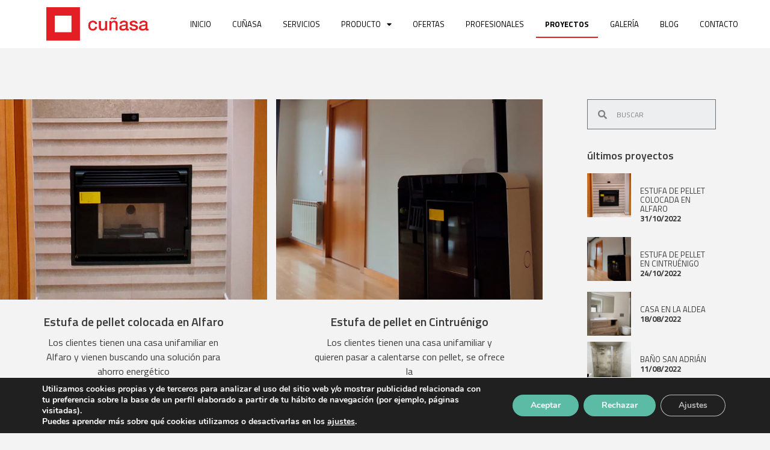

--- FILE ---
content_type: text/html; charset=UTF-8
request_url: https://www.cunasa.com/proyectos/
body_size: 23419
content:
<!doctype html>
<html lang="es">
<head>
	
	<meta charset="UTF-8">
		<meta name="viewport" content="width=device-width, initial-scale=1">
	<link rel="profile" href="https://gmpg.org/xfn/11">
	<meta name='robots' content='index, follow, max-image-preview:large, max-snippet:-1, max-video-preview:-1' />

	<!-- This site is optimized with the Yoast SEO plugin v22.7 - https://yoast.com/wordpress/plugins/seo/ -->
	<title>▷ Proyectos | Cuñasa - Almacén de materiales de construcción en Alfaro</title>
	<meta name="description" content="Conoce los diferentes proyectos que hemos desarrollado y recoge ideas para realizar el tuyo. ✅ Nosotros te ayudamos a conseguir la estancia de tus sueños" />
	<link rel="canonical" href="https://www.cunasa.com/proyectos/" />
	<meta property="og:locale" content="es_ES" />
	<meta property="og:type" content="article" />
	<meta property="og:title" content="▷ Proyectos | Cuñasa - Almacén de materiales de construcción en Alfaro" />
	<meta property="og:description" content="Conoce los diferentes proyectos que hemos desarrollado y recoge ideas para realizar el tuyo. ✅ Nosotros te ayudamos a conseguir la estancia de tus sueños" />
	<meta property="og:url" content="https://www.cunasa.com/proyectos/" />
	<meta property="og:site_name" content="Cuñasa" />
	<meta property="article:modified_time" content="2022-01-24T09:03:05+00:00" />
	<meta name="twitter:card" content="summary_large_image" />
	<meta name="twitter:label1" content="Tiempo de lectura" />
	<meta name="twitter:data1" content="6 minutos" />
	<script type="application/ld+json" class="yoast-schema-graph">{"@context":"https://schema.org","@graph":[{"@type":"WebPage","@id":"https://www.cunasa.com/proyectos/","url":"https://www.cunasa.com/proyectos/","name":"▷ Proyectos | Cuñasa - Almacén de materiales de construcción en Alfaro","isPartOf":{"@id":"https://www.cunasa.com/#website"},"datePublished":"2021-08-03T06:28:25+00:00","dateModified":"2022-01-24T09:03:05+00:00","description":"Conoce los diferentes proyectos que hemos desarrollado y recoge ideas para realizar el tuyo. ✅ Nosotros te ayudamos a conseguir la estancia de tus sueños","breadcrumb":{"@id":"https://www.cunasa.com/proyectos/#breadcrumb"},"inLanguage":"es","potentialAction":[{"@type":"ReadAction","target":["https://www.cunasa.com/proyectos/"]}]},{"@type":"BreadcrumbList","@id":"https://www.cunasa.com/proyectos/#breadcrumb","itemListElement":[{"@type":"ListItem","position":1,"name":"Portada","item":"https://www.cunasa.com/"},{"@type":"ListItem","position":2,"name":"Proyectos"}]},{"@type":"WebSite","@id":"https://www.cunasa.com/#website","url":"https://www.cunasa.com/","name":"Cuñasa","description":"Materiales de Construcción - Alfaro","publisher":{"@id":"https://www.cunasa.com/#organization"},"potentialAction":[{"@type":"SearchAction","target":{"@type":"EntryPoint","urlTemplate":"https://www.cunasa.com/?s={search_term_string}"},"query-input":"required name=search_term_string"}],"inLanguage":"es"},{"@type":"Organization","@id":"https://www.cunasa.com/#organization","name":"Cuñasa","url":"https://www.cunasa.com/","logo":{"@type":"ImageObject","inLanguage":"es","@id":"https://www.cunasa.com/#/schema/logo/image/","url":"https://www.cunasa.com/wp-content/uploads/logo_cunasa-e1426077989437.jpg","contentUrl":"https://www.cunasa.com/wp-content/uploads/logo_cunasa-e1426077989437.jpg","width":95,"height":105,"caption":"Cuñasa"},"image":{"@id":"https://www.cunasa.com/#/schema/logo/image/"}}]}</script>
	<!-- / Yoast SEO plugin. -->


<link rel="alternate" type="application/rss+xml" title="Cuñasa &raquo; Feed" href="https://www.cunasa.com/feed/" />
<link rel="alternate" type="application/rss+xml" title="Cuñasa &raquo; Feed de los comentarios" href="https://www.cunasa.com/comments/feed/" />
<script>
window._wpemojiSettings = {"baseUrl":"https:\/\/s.w.org\/images\/core\/emoji\/15.0.3\/72x72\/","ext":".png","svgUrl":"https:\/\/s.w.org\/images\/core\/emoji\/15.0.3\/svg\/","svgExt":".svg","source":{"concatemoji":"https:\/\/www.cunasa.com\/wp-includes\/js\/wp-emoji-release.min.js?ver=6.6.4"}};
/*! This file is auto-generated */
!function(i,n){var o,s,e;function c(e){try{var t={supportTests:e,timestamp:(new Date).valueOf()};sessionStorage.setItem(o,JSON.stringify(t))}catch(e){}}function p(e,t,n){e.clearRect(0,0,e.canvas.width,e.canvas.height),e.fillText(t,0,0);var t=new Uint32Array(e.getImageData(0,0,e.canvas.width,e.canvas.height).data),r=(e.clearRect(0,0,e.canvas.width,e.canvas.height),e.fillText(n,0,0),new Uint32Array(e.getImageData(0,0,e.canvas.width,e.canvas.height).data));return t.every(function(e,t){return e===r[t]})}function u(e,t,n){switch(t){case"flag":return n(e,"\ud83c\udff3\ufe0f\u200d\u26a7\ufe0f","\ud83c\udff3\ufe0f\u200b\u26a7\ufe0f")?!1:!n(e,"\ud83c\uddfa\ud83c\uddf3","\ud83c\uddfa\u200b\ud83c\uddf3")&&!n(e,"\ud83c\udff4\udb40\udc67\udb40\udc62\udb40\udc65\udb40\udc6e\udb40\udc67\udb40\udc7f","\ud83c\udff4\u200b\udb40\udc67\u200b\udb40\udc62\u200b\udb40\udc65\u200b\udb40\udc6e\u200b\udb40\udc67\u200b\udb40\udc7f");case"emoji":return!n(e,"\ud83d\udc26\u200d\u2b1b","\ud83d\udc26\u200b\u2b1b")}return!1}function f(e,t,n){var r="undefined"!=typeof WorkerGlobalScope&&self instanceof WorkerGlobalScope?new OffscreenCanvas(300,150):i.createElement("canvas"),a=r.getContext("2d",{willReadFrequently:!0}),o=(a.textBaseline="top",a.font="600 32px Arial",{});return e.forEach(function(e){o[e]=t(a,e,n)}),o}function t(e){var t=i.createElement("script");t.src=e,t.defer=!0,i.head.appendChild(t)}"undefined"!=typeof Promise&&(o="wpEmojiSettingsSupports",s=["flag","emoji"],n.supports={everything:!0,everythingExceptFlag:!0},e=new Promise(function(e){i.addEventListener("DOMContentLoaded",e,{once:!0})}),new Promise(function(t){var n=function(){try{var e=JSON.parse(sessionStorage.getItem(o));if("object"==typeof e&&"number"==typeof e.timestamp&&(new Date).valueOf()<e.timestamp+604800&&"object"==typeof e.supportTests)return e.supportTests}catch(e){}return null}();if(!n){if("undefined"!=typeof Worker&&"undefined"!=typeof OffscreenCanvas&&"undefined"!=typeof URL&&URL.createObjectURL&&"undefined"!=typeof Blob)try{var e="postMessage("+f.toString()+"("+[JSON.stringify(s),u.toString(),p.toString()].join(",")+"));",r=new Blob([e],{type:"text/javascript"}),a=new Worker(URL.createObjectURL(r),{name:"wpTestEmojiSupports"});return void(a.onmessage=function(e){c(n=e.data),a.terminate(),t(n)})}catch(e){}c(n=f(s,u,p))}t(n)}).then(function(e){for(var t in e)n.supports[t]=e[t],n.supports.everything=n.supports.everything&&n.supports[t],"flag"!==t&&(n.supports.everythingExceptFlag=n.supports.everythingExceptFlag&&n.supports[t]);n.supports.everythingExceptFlag=n.supports.everythingExceptFlag&&!n.supports.flag,n.DOMReady=!1,n.readyCallback=function(){n.DOMReady=!0}}).then(function(){return e}).then(function(){var e;n.supports.everything||(n.readyCallback(),(e=n.source||{}).concatemoji?t(e.concatemoji):e.wpemoji&&e.twemoji&&(t(e.twemoji),t(e.wpemoji)))}))}((window,document),window._wpemojiSettings);
</script>
<link rel='stylesheet' id='sbi_styles-css' href='https://www.cunasa.com/wp-content/plugins/instagram-feed/css/sbi-styles.min.css?ver=6.3.1' media='all' />
<style id='wp-emoji-styles-inline-css'>

	img.wp-smiley, img.emoji {
		display: inline !important;
		border: none !important;
		box-shadow: none !important;
		height: 1em !important;
		width: 1em !important;
		margin: 0 0.07em !important;
		vertical-align: -0.1em !important;
		background: none !important;
		padding: 0 !important;
	}
</style>
<style id='classic-theme-styles-inline-css'>
/*! This file is auto-generated */
.wp-block-button__link{color:#fff;background-color:#32373c;border-radius:9999px;box-shadow:none;text-decoration:none;padding:calc(.667em + 2px) calc(1.333em + 2px);font-size:1.125em}.wp-block-file__button{background:#32373c;color:#fff;text-decoration:none}
</style>
<style id='global-styles-inline-css'>
:root{--wp--preset--aspect-ratio--square: 1;--wp--preset--aspect-ratio--4-3: 4/3;--wp--preset--aspect-ratio--3-4: 3/4;--wp--preset--aspect-ratio--3-2: 3/2;--wp--preset--aspect-ratio--2-3: 2/3;--wp--preset--aspect-ratio--16-9: 16/9;--wp--preset--aspect-ratio--9-16: 9/16;--wp--preset--color--black: #000000;--wp--preset--color--cyan-bluish-gray: #abb8c3;--wp--preset--color--white: #ffffff;--wp--preset--color--pale-pink: #f78da7;--wp--preset--color--vivid-red: #cf2e2e;--wp--preset--color--luminous-vivid-orange: #ff6900;--wp--preset--color--luminous-vivid-amber: #fcb900;--wp--preset--color--light-green-cyan: #7bdcb5;--wp--preset--color--vivid-green-cyan: #00d084;--wp--preset--color--pale-cyan-blue: #8ed1fc;--wp--preset--color--vivid-cyan-blue: #0693e3;--wp--preset--color--vivid-purple: #9b51e0;--wp--preset--gradient--vivid-cyan-blue-to-vivid-purple: linear-gradient(135deg,rgba(6,147,227,1) 0%,rgb(155,81,224) 100%);--wp--preset--gradient--light-green-cyan-to-vivid-green-cyan: linear-gradient(135deg,rgb(122,220,180) 0%,rgb(0,208,130) 100%);--wp--preset--gradient--luminous-vivid-amber-to-luminous-vivid-orange: linear-gradient(135deg,rgba(252,185,0,1) 0%,rgba(255,105,0,1) 100%);--wp--preset--gradient--luminous-vivid-orange-to-vivid-red: linear-gradient(135deg,rgba(255,105,0,1) 0%,rgb(207,46,46) 100%);--wp--preset--gradient--very-light-gray-to-cyan-bluish-gray: linear-gradient(135deg,rgb(238,238,238) 0%,rgb(169,184,195) 100%);--wp--preset--gradient--cool-to-warm-spectrum: linear-gradient(135deg,rgb(74,234,220) 0%,rgb(151,120,209) 20%,rgb(207,42,186) 40%,rgb(238,44,130) 60%,rgb(251,105,98) 80%,rgb(254,248,76) 100%);--wp--preset--gradient--blush-light-purple: linear-gradient(135deg,rgb(255,206,236) 0%,rgb(152,150,240) 100%);--wp--preset--gradient--blush-bordeaux: linear-gradient(135deg,rgb(254,205,165) 0%,rgb(254,45,45) 50%,rgb(107,0,62) 100%);--wp--preset--gradient--luminous-dusk: linear-gradient(135deg,rgb(255,203,112) 0%,rgb(199,81,192) 50%,rgb(65,88,208) 100%);--wp--preset--gradient--pale-ocean: linear-gradient(135deg,rgb(255,245,203) 0%,rgb(182,227,212) 50%,rgb(51,167,181) 100%);--wp--preset--gradient--electric-grass: linear-gradient(135deg,rgb(202,248,128) 0%,rgb(113,206,126) 100%);--wp--preset--gradient--midnight: linear-gradient(135deg,rgb(2,3,129) 0%,rgb(40,116,252) 100%);--wp--preset--font-size--small: 13px;--wp--preset--font-size--medium: 20px;--wp--preset--font-size--large: 36px;--wp--preset--font-size--x-large: 42px;--wp--preset--spacing--20: 0.44rem;--wp--preset--spacing--30: 0.67rem;--wp--preset--spacing--40: 1rem;--wp--preset--spacing--50: 1.5rem;--wp--preset--spacing--60: 2.25rem;--wp--preset--spacing--70: 3.38rem;--wp--preset--spacing--80: 5.06rem;--wp--preset--shadow--natural: 6px 6px 9px rgba(0, 0, 0, 0.2);--wp--preset--shadow--deep: 12px 12px 50px rgba(0, 0, 0, 0.4);--wp--preset--shadow--sharp: 6px 6px 0px rgba(0, 0, 0, 0.2);--wp--preset--shadow--outlined: 6px 6px 0px -3px rgba(255, 255, 255, 1), 6px 6px rgba(0, 0, 0, 1);--wp--preset--shadow--crisp: 6px 6px 0px rgba(0, 0, 0, 1);}:where(.is-layout-flex){gap: 0.5em;}:where(.is-layout-grid){gap: 0.5em;}body .is-layout-flex{display: flex;}.is-layout-flex{flex-wrap: wrap;align-items: center;}.is-layout-flex > :is(*, div){margin: 0;}body .is-layout-grid{display: grid;}.is-layout-grid > :is(*, div){margin: 0;}:where(.wp-block-columns.is-layout-flex){gap: 2em;}:where(.wp-block-columns.is-layout-grid){gap: 2em;}:where(.wp-block-post-template.is-layout-flex){gap: 1.25em;}:where(.wp-block-post-template.is-layout-grid){gap: 1.25em;}.has-black-color{color: var(--wp--preset--color--black) !important;}.has-cyan-bluish-gray-color{color: var(--wp--preset--color--cyan-bluish-gray) !important;}.has-white-color{color: var(--wp--preset--color--white) !important;}.has-pale-pink-color{color: var(--wp--preset--color--pale-pink) !important;}.has-vivid-red-color{color: var(--wp--preset--color--vivid-red) !important;}.has-luminous-vivid-orange-color{color: var(--wp--preset--color--luminous-vivid-orange) !important;}.has-luminous-vivid-amber-color{color: var(--wp--preset--color--luminous-vivid-amber) !important;}.has-light-green-cyan-color{color: var(--wp--preset--color--light-green-cyan) !important;}.has-vivid-green-cyan-color{color: var(--wp--preset--color--vivid-green-cyan) !important;}.has-pale-cyan-blue-color{color: var(--wp--preset--color--pale-cyan-blue) !important;}.has-vivid-cyan-blue-color{color: var(--wp--preset--color--vivid-cyan-blue) !important;}.has-vivid-purple-color{color: var(--wp--preset--color--vivid-purple) !important;}.has-black-background-color{background-color: var(--wp--preset--color--black) !important;}.has-cyan-bluish-gray-background-color{background-color: var(--wp--preset--color--cyan-bluish-gray) !important;}.has-white-background-color{background-color: var(--wp--preset--color--white) !important;}.has-pale-pink-background-color{background-color: var(--wp--preset--color--pale-pink) !important;}.has-vivid-red-background-color{background-color: var(--wp--preset--color--vivid-red) !important;}.has-luminous-vivid-orange-background-color{background-color: var(--wp--preset--color--luminous-vivid-orange) !important;}.has-luminous-vivid-amber-background-color{background-color: var(--wp--preset--color--luminous-vivid-amber) !important;}.has-light-green-cyan-background-color{background-color: var(--wp--preset--color--light-green-cyan) !important;}.has-vivid-green-cyan-background-color{background-color: var(--wp--preset--color--vivid-green-cyan) !important;}.has-pale-cyan-blue-background-color{background-color: var(--wp--preset--color--pale-cyan-blue) !important;}.has-vivid-cyan-blue-background-color{background-color: var(--wp--preset--color--vivid-cyan-blue) !important;}.has-vivid-purple-background-color{background-color: var(--wp--preset--color--vivid-purple) !important;}.has-black-border-color{border-color: var(--wp--preset--color--black) !important;}.has-cyan-bluish-gray-border-color{border-color: var(--wp--preset--color--cyan-bluish-gray) !important;}.has-white-border-color{border-color: var(--wp--preset--color--white) !important;}.has-pale-pink-border-color{border-color: var(--wp--preset--color--pale-pink) !important;}.has-vivid-red-border-color{border-color: var(--wp--preset--color--vivid-red) !important;}.has-luminous-vivid-orange-border-color{border-color: var(--wp--preset--color--luminous-vivid-orange) !important;}.has-luminous-vivid-amber-border-color{border-color: var(--wp--preset--color--luminous-vivid-amber) !important;}.has-light-green-cyan-border-color{border-color: var(--wp--preset--color--light-green-cyan) !important;}.has-vivid-green-cyan-border-color{border-color: var(--wp--preset--color--vivid-green-cyan) !important;}.has-pale-cyan-blue-border-color{border-color: var(--wp--preset--color--pale-cyan-blue) !important;}.has-vivid-cyan-blue-border-color{border-color: var(--wp--preset--color--vivid-cyan-blue) !important;}.has-vivid-purple-border-color{border-color: var(--wp--preset--color--vivid-purple) !important;}.has-vivid-cyan-blue-to-vivid-purple-gradient-background{background: var(--wp--preset--gradient--vivid-cyan-blue-to-vivid-purple) !important;}.has-light-green-cyan-to-vivid-green-cyan-gradient-background{background: var(--wp--preset--gradient--light-green-cyan-to-vivid-green-cyan) !important;}.has-luminous-vivid-amber-to-luminous-vivid-orange-gradient-background{background: var(--wp--preset--gradient--luminous-vivid-amber-to-luminous-vivid-orange) !important;}.has-luminous-vivid-orange-to-vivid-red-gradient-background{background: var(--wp--preset--gradient--luminous-vivid-orange-to-vivid-red) !important;}.has-very-light-gray-to-cyan-bluish-gray-gradient-background{background: var(--wp--preset--gradient--very-light-gray-to-cyan-bluish-gray) !important;}.has-cool-to-warm-spectrum-gradient-background{background: var(--wp--preset--gradient--cool-to-warm-spectrum) !important;}.has-blush-light-purple-gradient-background{background: var(--wp--preset--gradient--blush-light-purple) !important;}.has-blush-bordeaux-gradient-background{background: var(--wp--preset--gradient--blush-bordeaux) !important;}.has-luminous-dusk-gradient-background{background: var(--wp--preset--gradient--luminous-dusk) !important;}.has-pale-ocean-gradient-background{background: var(--wp--preset--gradient--pale-ocean) !important;}.has-electric-grass-gradient-background{background: var(--wp--preset--gradient--electric-grass) !important;}.has-midnight-gradient-background{background: var(--wp--preset--gradient--midnight) !important;}.has-small-font-size{font-size: var(--wp--preset--font-size--small) !important;}.has-medium-font-size{font-size: var(--wp--preset--font-size--medium) !important;}.has-large-font-size{font-size: var(--wp--preset--font-size--large) !important;}.has-x-large-font-size{font-size: var(--wp--preset--font-size--x-large) !important;}
:where(.wp-block-post-template.is-layout-flex){gap: 1.25em;}:where(.wp-block-post-template.is-layout-grid){gap: 1.25em;}
:where(.wp-block-columns.is-layout-flex){gap: 2em;}:where(.wp-block-columns.is-layout-grid){gap: 2em;}
:root :where(.wp-block-pullquote){font-size: 1.5em;line-height: 1.6;}
</style>
<link rel='stylesheet' id='hello-elementor-css' href='https://www.cunasa.com/wp-content/themes/hello-elementor/style.min.css?ver=3.0.1' media='all' />
<link rel='stylesheet' id='hello-elementor-theme-style-css' href='https://www.cunasa.com/wp-content/themes/hello-elementor/theme.min.css?ver=3.0.1' media='all' />
<link rel='stylesheet' id='chld_thm_cfg_child-css' href='https://www.cunasa.com/wp-content/themes/Goviwebs2/style.css?ver=2.4.2.1693487353' media='all' />
<link rel='stylesheet' id='hello-elementor-header-footer-css' href='https://www.cunasa.com/wp-content/themes/hello-elementor/header-footer.min.css?ver=3.0.1' media='all' />
<link rel='stylesheet' id='dflip-style-css' href='https://www.cunasa.com/wp-content/plugins/3d-flipbook-dflip-lite/assets/css/dflip.min.css?ver=2.2.32' media='all' />
<link rel='stylesheet' id='elementor-icons-css' href='https://www.cunasa.com/wp-content/plugins/elementor/assets/lib/eicons/css/elementor-icons.min.css?ver=5.29.0' media='all' />
<link rel='stylesheet' id='elementor-frontend-css' href='https://www.cunasa.com/wp-content/plugins/elementor/assets/css/frontend.min.css?ver=3.21.8' media='all' />
<link rel='stylesheet' id='swiper-css' href='https://www.cunasa.com/wp-content/plugins/elementor/assets/lib/swiper/v8/css/swiper.min.css?ver=8.4.5' media='all' />
<link rel='stylesheet' id='elementor-post-347-css' href='https://www.cunasa.com/wp-content/uploads/elementor/css/post-347.css?ver=1716806118' media='all' />
<link rel='stylesheet' id='elementor-pro-css' href='https://www.cunasa.com/wp-content/plugins/elementor-pro/assets/css/frontend.min.css?ver=3.5.2' media='all' />
<link rel='stylesheet' id='sbistyles-css' href='https://www.cunasa.com/wp-content/plugins/instagram-feed/css/sbi-styles.min.css?ver=6.3.1' media='all' />
<link rel='stylesheet' id='font-awesome-5-all-css' href='https://www.cunasa.com/wp-content/plugins/elementor/assets/lib/font-awesome/css/all.min.css?ver=3.21.8' media='all' />
<link rel='stylesheet' id='font-awesome-4-shim-css' href='https://www.cunasa.com/wp-content/plugins/elementor/assets/lib/font-awesome/css/v4-shims.min.css?ver=3.21.8' media='all' />
<link rel='stylesheet' id='elementor-global-css' href='https://www.cunasa.com/wp-content/uploads/elementor/css/global.css?ver=1716806112' media='all' />
<link rel='stylesheet' id='elementor-post-438-css' href='https://www.cunasa.com/wp-content/uploads/elementor/css/post-438.css?ver=1716811905' media='all' />
<link rel='stylesheet' id='elementor-post-448-css' href='https://www.cunasa.com/wp-content/uploads/elementor/css/post-448.css?ver=1716806110' media='all' />
<link rel='stylesheet' id='elementor-post-455-css' href='https://www.cunasa.com/wp-content/uploads/elementor/css/post-455.css?ver=1716806110' media='all' />
<link rel='stylesheet' id='moove_gdpr_frontend-css' href='https://www.cunasa.com/wp-content/plugins/gdpr-cookie-compliance/dist/styles/gdpr-main.css?ver=4.14.0' media='all' />
<style id='moove_gdpr_frontend-inline-css'>
#moove_gdpr_cookie_modal,#moove_gdpr_cookie_info_bar,.gdpr_cookie_settings_shortcode_content{font-family:Nunito,sans-serif}#moove_gdpr_save_popup_settings_button{background-color:#373737;color:#fff}#moove_gdpr_save_popup_settings_button:hover{background-color:#000}#moove_gdpr_cookie_info_bar .moove-gdpr-info-bar-container .moove-gdpr-info-bar-content a.mgbutton,#moove_gdpr_cookie_info_bar .moove-gdpr-info-bar-container .moove-gdpr-info-bar-content button.mgbutton{background-color:#5bbba5}#moove_gdpr_cookie_modal .moove-gdpr-modal-content .moove-gdpr-modal-footer-content .moove-gdpr-button-holder a.mgbutton,#moove_gdpr_cookie_modal .moove-gdpr-modal-content .moove-gdpr-modal-footer-content .moove-gdpr-button-holder button.mgbutton,.gdpr_cookie_settings_shortcode_content .gdpr-shr-button.button-green{background-color:#5bbba5;border-color:#5bbba5}#moove_gdpr_cookie_modal .moove-gdpr-modal-content .moove-gdpr-modal-footer-content .moove-gdpr-button-holder a.mgbutton:hover,#moove_gdpr_cookie_modal .moove-gdpr-modal-content .moove-gdpr-modal-footer-content .moove-gdpr-button-holder button.mgbutton:hover,.gdpr_cookie_settings_shortcode_content .gdpr-shr-button.button-green:hover{background-color:#fff;color:#5bbba5}#moove_gdpr_cookie_modal .moove-gdpr-modal-content .moove-gdpr-modal-close i,#moove_gdpr_cookie_modal .moove-gdpr-modal-content .moove-gdpr-modal-close span.gdpr-icon{background-color:#5bbba5;border:1px solid #5bbba5}#moove_gdpr_cookie_info_bar span.change-settings-button.focus-g,#moove_gdpr_cookie_info_bar span.change-settings-button:focus,#moove_gdpr_cookie_info_bar button.change-settings-button.focus-g,#moove_gdpr_cookie_info_bar button.change-settings-button:focus{-webkit-box-shadow:0 0 1px 3px #5bbba5;-moz-box-shadow:0 0 1px 3px #5bbba5;box-shadow:0 0 1px 3px #5bbba5}#moove_gdpr_cookie_modal .moove-gdpr-modal-content .moove-gdpr-modal-close i:hover,#moove_gdpr_cookie_modal .moove-gdpr-modal-content .moove-gdpr-modal-close span.gdpr-icon:hover,#moove_gdpr_cookie_info_bar span[data-href]>u.change-settings-button{color:#5bbba5}#moove_gdpr_cookie_modal .moove-gdpr-modal-content .moove-gdpr-modal-left-content #moove-gdpr-menu li.menu-item-selected a span.gdpr-icon,#moove_gdpr_cookie_modal .moove-gdpr-modal-content .moove-gdpr-modal-left-content #moove-gdpr-menu li.menu-item-selected button span.gdpr-icon{color:inherit}#moove_gdpr_cookie_modal .moove-gdpr-modal-content .moove-gdpr-modal-left-content #moove-gdpr-menu li a span.gdpr-icon,#moove_gdpr_cookie_modal .moove-gdpr-modal-content .moove-gdpr-modal-left-content #moove-gdpr-menu li button span.gdpr-icon{color:inherit}#moove_gdpr_cookie_modal .gdpr-acc-link{line-height:0;font-size:0;color:transparent;position:absolute}#moove_gdpr_cookie_modal .moove-gdpr-modal-content .moove-gdpr-modal-close:hover i,#moove_gdpr_cookie_modal .moove-gdpr-modal-content .moove-gdpr-modal-left-content #moove-gdpr-menu li a,#moove_gdpr_cookie_modal .moove-gdpr-modal-content .moove-gdpr-modal-left-content #moove-gdpr-menu li button,#moove_gdpr_cookie_modal .moove-gdpr-modal-content .moove-gdpr-modal-left-content #moove-gdpr-menu li button i,#moove_gdpr_cookie_modal .moove-gdpr-modal-content .moove-gdpr-modal-left-content #moove-gdpr-menu li a i,#moove_gdpr_cookie_modal .moove-gdpr-modal-content .moove-gdpr-tab-main .moove-gdpr-tab-main-content a:hover,#moove_gdpr_cookie_info_bar.moove-gdpr-dark-scheme .moove-gdpr-info-bar-container .moove-gdpr-info-bar-content a.mgbutton:hover,#moove_gdpr_cookie_info_bar.moove-gdpr-dark-scheme .moove-gdpr-info-bar-container .moove-gdpr-info-bar-content button.mgbutton:hover,#moove_gdpr_cookie_info_bar.moove-gdpr-dark-scheme .moove-gdpr-info-bar-container .moove-gdpr-info-bar-content a:hover,#moove_gdpr_cookie_info_bar.moove-gdpr-dark-scheme .moove-gdpr-info-bar-container .moove-gdpr-info-bar-content button:hover,#moove_gdpr_cookie_info_bar.moove-gdpr-dark-scheme .moove-gdpr-info-bar-container .moove-gdpr-info-bar-content span.change-settings-button:hover,#moove_gdpr_cookie_info_bar.moove-gdpr-dark-scheme .moove-gdpr-info-bar-container .moove-gdpr-info-bar-content button.change-settings-button:hover,#moove_gdpr_cookie_info_bar.moove-gdpr-dark-scheme .moove-gdpr-info-bar-container .moove-gdpr-info-bar-content u.change-settings-button:hover,#moove_gdpr_cookie_info_bar span[data-href]>u.change-settings-button,#moove_gdpr_cookie_info_bar.moove-gdpr-dark-scheme .moove-gdpr-info-bar-container .moove-gdpr-info-bar-content a.mgbutton.focus-g,#moove_gdpr_cookie_info_bar.moove-gdpr-dark-scheme .moove-gdpr-info-bar-container .moove-gdpr-info-bar-content button.mgbutton.focus-g,#moove_gdpr_cookie_info_bar.moove-gdpr-dark-scheme .moove-gdpr-info-bar-container .moove-gdpr-info-bar-content a.focus-g,#moove_gdpr_cookie_info_bar.moove-gdpr-dark-scheme .moove-gdpr-info-bar-container .moove-gdpr-info-bar-content button.focus-g,#moove_gdpr_cookie_info_bar.moove-gdpr-dark-scheme .moove-gdpr-info-bar-container .moove-gdpr-info-bar-content a.mgbutton:focus,#moove_gdpr_cookie_info_bar.moove-gdpr-dark-scheme .moove-gdpr-info-bar-container .moove-gdpr-info-bar-content button.mgbutton:focus,#moove_gdpr_cookie_info_bar.moove-gdpr-dark-scheme .moove-gdpr-info-bar-container .moove-gdpr-info-bar-content a:focus,#moove_gdpr_cookie_info_bar.moove-gdpr-dark-scheme .moove-gdpr-info-bar-container .moove-gdpr-info-bar-content button:focus,#moove_gdpr_cookie_info_bar.moove-gdpr-dark-scheme .moove-gdpr-info-bar-container .moove-gdpr-info-bar-content span.change-settings-button.focus-g,span.change-settings-button:focus,button.change-settings-button.focus-g,button.change-settings-button:focus,#moove_gdpr_cookie_info_bar.moove-gdpr-dark-scheme .moove-gdpr-info-bar-container .moove-gdpr-info-bar-content u.change-settings-button.focus-g,#moove_gdpr_cookie_info_bar.moove-gdpr-dark-scheme .moove-gdpr-info-bar-container .moove-gdpr-info-bar-content u.change-settings-button:focus{color:#5bbba5}#moove_gdpr_cookie_modal.gdpr_lightbox-hide{display:none}
</style>
<link rel='stylesheet' id='google-fonts-1-css' href='https://fonts.googleapis.com/css?family=Titillium+Web%3A100%2C100italic%2C200%2C200italic%2C300%2C300italic%2C400%2C400italic%2C500%2C500italic%2C600%2C600italic%2C700%2C700italic%2C800%2C800italic%2C900%2C900italic%7CRoboto+Slab%3A100%2C100italic%2C200%2C200italic%2C300%2C300italic%2C400%2C400italic%2C500%2C500italic%2C600%2C600italic%2C700%2C700italic%2C800%2C800italic%2C900%2C900italic%7CRoboto%3A100%2C100italic%2C200%2C200italic%2C300%2C300italic%2C400%2C400italic%2C500%2C500italic%2C600%2C600italic%2C700%2C700italic%2C800%2C800italic%2C900%2C900italic%7COpen+Sans%3A100%2C100italic%2C200%2C200italic%2C300%2C300italic%2C400%2C400italic%2C500%2C500italic%2C600%2C600italic%2C700%2C700italic%2C800%2C800italic%2C900%2C900italic%7CMontserrat%3A100%2C100italic%2C200%2C200italic%2C300%2C300italic%2C400%2C400italic%2C500%2C500italic%2C600%2C600italic%2C700%2C700italic%2C800%2C800italic%2C900%2C900italic&#038;display=auto&#038;ver=6.6.4' media='all' />
<link rel='stylesheet' id='elementor-icons-shared-0-css' href='https://www.cunasa.com/wp-content/plugins/elementor/assets/lib/font-awesome/css/fontawesome.min.css?ver=5.15.3' media='all' />
<link rel='stylesheet' id='elementor-icons-fa-solid-css' href='https://www.cunasa.com/wp-content/plugins/elementor/assets/lib/font-awesome/css/solid.min.css?ver=5.15.3' media='all' />
<link rel='stylesheet' id='elementor-icons-fa-brands-css' href='https://www.cunasa.com/wp-content/plugins/elementor/assets/lib/font-awesome/css/brands.min.css?ver=5.15.3' media='all' />
<link rel="preconnect" href="https://fonts.gstatic.com/" crossorigin><script src="https://www.cunasa.com/wp-includes/js/jquery/jquery.min.js?ver=3.7.1" id="jquery-core-js"></script>
<script src="https://www.cunasa.com/wp-includes/js/jquery/jquery-migrate.min.js?ver=3.4.1" id="jquery-migrate-js"></script>
<script src="https://www.cunasa.com/wp-content/plugins/elementor/assets/lib/font-awesome/js/v4-shims.min.js?ver=3.21.8" id="font-awesome-4-shim-js"></script>
<link rel="https://api.w.org/" href="https://www.cunasa.com/wp-json/" /><link rel="alternate" title="JSON" type="application/json" href="https://www.cunasa.com/wp-json/wp/v2/pages/438" /><link rel="EditURI" type="application/rsd+xml" title="RSD" href="https://www.cunasa.com/xmlrpc.php?rsd" />
<meta name="generator" content="WordPress 6.6.4" />
<link rel='shortlink' href='https://www.cunasa.com/?p=438' />
<link rel="alternate" title="oEmbed (JSON)" type="application/json+oembed" href="https://www.cunasa.com/wp-json/oembed/1.0/embed?url=https%3A%2F%2Fwww.cunasa.com%2Fproyectos%2F" />
<link rel="alternate" title="oEmbed (XML)" type="text/xml+oembed" href="https://www.cunasa.com/wp-json/oembed/1.0/embed?url=https%3A%2F%2Fwww.cunasa.com%2Fproyectos%2F&#038;format=xml" />
<meta name="generator" content="Elementor 3.21.8; features: e_optimized_assets_loading, additional_custom_breakpoints; settings: css_print_method-external, google_font-enabled, font_display-auto">
<link rel="icon" href="https://www.cunasa.com/wp-content/uploads/favicon-cunasa.png" sizes="32x32" />
<link rel="icon" href="https://www.cunasa.com/wp-content/uploads/favicon-cunasa.png" sizes="192x192" />
<link rel="apple-touch-icon" href="https://www.cunasa.com/wp-content/uploads/favicon-cunasa.png" />
<meta name="msapplication-TileImage" content="https://www.cunasa.com/wp-content/uploads/favicon-cunasa.png" />
		<style id="wp-custom-css">
			#moove_gdpr_cookie_info_bar .moove-gdpr-info-bar-container .moove-gdpr-info-bar-content p {
    color: #fff !important;
}


#moove_gdpr_cookie_modal .moove-gdpr-modal-content .moove-gdpr-modal-left-content .moove-gdpr-branding-cnt a {
    display: none;
}		</style>
		</head>
<body class="page-template page-template-elementor_header_footer page page-id-438 elementor-default elementor-template-full-width elementor-kit-347 elementor-page elementor-page-438">

		<div data-elementor-type="header" data-elementor-id="448" class="elementor elementor-448 elementor-location-header">
		<div class="elementor-section-wrap">
					<section class="elementor-section elementor-top-section elementor-element elementor-element-37a707bd elementor-section-full_width elementor-section-height-min-height elementor-section-items-stretch elementor-section-height-default" data-id="37a707bd" data-element_type="section" data-settings="{&quot;sticky&quot;:&quot;top&quot;,&quot;background_background&quot;:&quot;classic&quot;,&quot;sticky_on&quot;:[&quot;desktop&quot;],&quot;sticky_offset&quot;:0,&quot;sticky_effects_offset&quot;:0}">
						<div class="elementor-container elementor-column-gap-default">
					<div class="elementor-column elementor-col-50 elementor-top-column elementor-element elementor-element-141e29c7" data-id="141e29c7" data-element_type="column">
			<div class="elementor-widget-wrap elementor-element-populated">
						<div class="elementor-element elementor-element-16696f29 elementor-widget elementor-widget-image" data-id="16696f29" data-element_type="widget" data-widget_type="image.default">
				<div class="elementor-widget-container">
														<a href="https://www.cunasa.com">
							<img width="290" height="96" src="https://www.cunasa.com/wp-content/uploads/logotipo_cunasa_provisional.png" class="attachment-full size-full wp-image-976" alt="" />								</a>
													</div>
				</div>
					</div>
		</div>
				<div class="elementor-column elementor-col-50 elementor-top-column elementor-element elementor-element-20c5a847" data-id="20c5a847" data-element_type="column">
			<div class="elementor-widget-wrap elementor-element-populated">
						<div class="elementor-element elementor-element-7e893169 elementor-nav-menu__align-right elementor-nav-menu--stretch elementor-nav-menu__text-align-center elementor-nav-menu--dropdown-tablet elementor-nav-menu--toggle elementor-nav-menu--burger elementor-widget elementor-widget-nav-menu" data-id="7e893169" data-element_type="widget" data-settings="{&quot;full_width&quot;:&quot;stretch&quot;,&quot;layout&quot;:&quot;horizontal&quot;,&quot;submenu_icon&quot;:{&quot;value&quot;:&quot;&lt;i class=\&quot;fas fa-caret-down\&quot;&gt;&lt;\/i&gt;&quot;,&quot;library&quot;:&quot;fa-solid&quot;},&quot;toggle&quot;:&quot;burger&quot;}" data-widget_type="nav-menu.default">
				<div class="elementor-widget-container">
						<nav migration_allowed="1" migrated="0" role="navigation" class="elementor-nav-menu--main elementor-nav-menu__container elementor-nav-menu--layout-horizontal e--pointer-underline e--animation-fade">
				<ul id="menu-1-7e893169" class="elementor-nav-menu"><li class="menu-item menu-item-type-post_type menu-item-object-page menu-item-home menu-item-447"><a href="https://www.cunasa.com/" class="elementor-item">Inicio</a></li>
<li class="menu-item menu-item-type-post_type menu-item-object-page menu-item-446"><a href="https://www.cunasa.com/cunasa/" class="elementor-item">Cuñasa</a></li>
<li class="menu-item menu-item-type-post_type menu-item-object-page menu-item-445"><a href="https://www.cunasa.com/servicios/" class="elementor-item">Servicios</a></li>
<li class="menu-item menu-item-type-custom menu-item-object-custom menu-item-has-children menu-item-1026"><a href="#" class="elementor-item elementor-item-anchor">Producto</a>
<ul class="sub-menu elementor-nav-menu--dropdown">
	<li class="menu-item menu-item-type-post_type menu-item-object-page menu-item-1088"><a href="https://www.cunasa.com/ceramica/" class="elementor-sub-item">Cerámicas</a></li>
	<li class="menu-item menu-item-type-post_type menu-item-object-page menu-item-1023"><a href="https://www.cunasa.com/banos/" class="elementor-sub-item">Baños</a></li>
	<li class="menu-item menu-item-type-post_type menu-item-object-page menu-item-1019"><a href="https://www.cunasa.com/cocinas/" class="elementor-sub-item">Cocinas</a></li>
	<li class="menu-item menu-item-type-post_type menu-item-object-page menu-item-1022"><a href="https://www.cunasa.com/puertas-y-ventanas/" class="elementor-sub-item">Puertas, ventanas y parquets</a></li>
	<li class="menu-item menu-item-type-post_type menu-item-object-page menu-item-1020"><a href="https://www.cunasa.com/chimeneas-y-estufas/" class="elementor-sub-item">Chimeneas y estufas</a></li>
</ul>
</li>
<li class="menu-item menu-item-type-post_type menu-item-object-page menu-item-2452"><a href="https://www.cunasa.com/ofertas/" class="elementor-item">Ofertas</a></li>
<li class="menu-item menu-item-type-post_type menu-item-object-page menu-item-2495"><a href="https://www.cunasa.com/profesionales/" class="elementor-item">Profesionales</a></li>
<li class="menu-item menu-item-type-post_type menu-item-object-page current-menu-item page_item page-item-438 current_page_item menu-item-1025"><a href="https://www.cunasa.com/proyectos/" aria-current="page" class="elementor-item elementor-item-active">Proyectos</a></li>
<li class="menu-item menu-item-type-post_type menu-item-object-page menu-item-443"><a href="https://www.cunasa.com/galeria/" class="elementor-item">Galería</a></li>
<li class="menu-item menu-item-type-post_type menu-item-object-page menu-item-442"><a href="https://www.cunasa.com/blog/" class="elementor-item">Blog</a></li>
<li class="menu-item menu-item-type-post_type menu-item-object-page menu-item-441"><a href="https://www.cunasa.com/contacto/" class="elementor-item">Contacto</a></li>
</ul>			</nav>
					<div class="elementor-menu-toggle" role="button" tabindex="0" aria-label="Alternar menú" aria-expanded="false">
			<i aria-hidden="true" role="presentation" class="elementor-menu-toggle__icon--open eicon-menu-bar"></i><i aria-hidden="true" role="presentation" class="elementor-menu-toggle__icon--close eicon-close"></i>			<span class="elementor-screen-only">Menú</span>
		</div>
			<nav class="elementor-nav-menu--dropdown elementor-nav-menu__container" role="navigation" aria-hidden="true">
				<ul id="menu-2-7e893169" class="elementor-nav-menu"><li class="menu-item menu-item-type-post_type menu-item-object-page menu-item-home menu-item-447"><a href="https://www.cunasa.com/" class="elementor-item" tabindex="-1">Inicio</a></li>
<li class="menu-item menu-item-type-post_type menu-item-object-page menu-item-446"><a href="https://www.cunasa.com/cunasa/" class="elementor-item" tabindex="-1">Cuñasa</a></li>
<li class="menu-item menu-item-type-post_type menu-item-object-page menu-item-445"><a href="https://www.cunasa.com/servicios/" class="elementor-item" tabindex="-1">Servicios</a></li>
<li class="menu-item menu-item-type-custom menu-item-object-custom menu-item-has-children menu-item-1026"><a href="#" class="elementor-item elementor-item-anchor" tabindex="-1">Producto</a>
<ul class="sub-menu elementor-nav-menu--dropdown">
	<li class="menu-item menu-item-type-post_type menu-item-object-page menu-item-1088"><a href="https://www.cunasa.com/ceramica/" class="elementor-sub-item" tabindex="-1">Cerámicas</a></li>
	<li class="menu-item menu-item-type-post_type menu-item-object-page menu-item-1023"><a href="https://www.cunasa.com/banos/" class="elementor-sub-item" tabindex="-1">Baños</a></li>
	<li class="menu-item menu-item-type-post_type menu-item-object-page menu-item-1019"><a href="https://www.cunasa.com/cocinas/" class="elementor-sub-item" tabindex="-1">Cocinas</a></li>
	<li class="menu-item menu-item-type-post_type menu-item-object-page menu-item-1022"><a href="https://www.cunasa.com/puertas-y-ventanas/" class="elementor-sub-item" tabindex="-1">Puertas, ventanas y parquets</a></li>
	<li class="menu-item menu-item-type-post_type menu-item-object-page menu-item-1020"><a href="https://www.cunasa.com/chimeneas-y-estufas/" class="elementor-sub-item" tabindex="-1">Chimeneas y estufas</a></li>
</ul>
</li>
<li class="menu-item menu-item-type-post_type menu-item-object-page menu-item-2452"><a href="https://www.cunasa.com/ofertas/" class="elementor-item" tabindex="-1">Ofertas</a></li>
<li class="menu-item menu-item-type-post_type menu-item-object-page menu-item-2495"><a href="https://www.cunasa.com/profesionales/" class="elementor-item" tabindex="-1">Profesionales</a></li>
<li class="menu-item menu-item-type-post_type menu-item-object-page current-menu-item page_item page-item-438 current_page_item menu-item-1025"><a href="https://www.cunasa.com/proyectos/" aria-current="page" class="elementor-item elementor-item-active" tabindex="-1">Proyectos</a></li>
<li class="menu-item menu-item-type-post_type menu-item-object-page menu-item-443"><a href="https://www.cunasa.com/galeria/" class="elementor-item" tabindex="-1">Galería</a></li>
<li class="menu-item menu-item-type-post_type menu-item-object-page menu-item-442"><a href="https://www.cunasa.com/blog/" class="elementor-item" tabindex="-1">Blog</a></li>
<li class="menu-item menu-item-type-post_type menu-item-object-page menu-item-441"><a href="https://www.cunasa.com/contacto/" class="elementor-item" tabindex="-1">Contacto</a></li>
</ul>			</nav>
				</div>
				</div>
					</div>
		</div>
					</div>
		</section>
				</div>
		</div>
				<div data-elementor-type="wp-page" data-elementor-id="438" class="elementor elementor-438">
						<section class="elementor-section elementor-top-section elementor-element elementor-element-3a5bf57 elementor-section-full_width elementor-section-height-default elementor-section-height-default" data-id="3a5bf57" data-element_type="section">
						<div class="elementor-container elementor-column-gap-no">
					<div class="elementor-column elementor-col-100 elementor-top-column elementor-element elementor-element-0de5b75" data-id="0de5b75" data-element_type="column">
			<div class="elementor-widget-wrap elementor-element-populated">
						<div class="elementor-element elementor-element-d7413bc elementor-widget elementor-widget-shortcode" data-id="d7413bc" data-element_type="widget" data-widget_type="shortcode.default">
				<div class="elementor-widget-container">
					<div class="elementor-shortcode">		<div data-elementor-type="archive" data-elementor-id="659" class="elementor elementor-659">
		<div class="elementor-section-wrap">
					<section class="elementor-section elementor-top-section elementor-element elementor-element-66039699 elementor-section-content-top elementor-section-full_width elementor-section-height-default elementor-section-height-default" data-id="66039699" data-element_type="section">
						<div class="elementor-container elementor-column-gap-no">
					<div class="elementor-column elementor-col-66 elementor-top-column elementor-element elementor-element-7a8a9609" data-id="7a8a9609" data-element_type="column">
			<div class="elementor-widget-wrap elementor-element-populated">
						<div class="elementor-element elementor-element-4611262 elementor-grid-2 elementor-posts--align-center elementor-grid-tablet-2 elementor-grid-mobile-1 elementor-posts--thumbnail-top elementor-widget elementor-widget-posts" data-id="4611262" data-element_type="widget" data-settings="{&quot;classic_columns&quot;:&quot;2&quot;,&quot;pagination_type&quot;:&quot;numbers&quot;,&quot;classic_columns_tablet&quot;:&quot;2&quot;,&quot;classic_columns_mobile&quot;:&quot;1&quot;,&quot;classic_row_gap&quot;:{&quot;unit&quot;:&quot;px&quot;,&quot;size&quot;:35,&quot;sizes&quot;:[]},&quot;classic_row_gap_tablet&quot;:{&quot;unit&quot;:&quot;px&quot;,&quot;size&quot;:&quot;&quot;,&quot;sizes&quot;:[]},&quot;classic_row_gap_mobile&quot;:{&quot;unit&quot;:&quot;px&quot;,&quot;size&quot;:&quot;&quot;,&quot;sizes&quot;:[]}}" data-widget_type="posts.classic">
				<div class="elementor-widget-container">
					<div class="elementor-posts-container elementor-posts elementor-posts--skin-classic elementor-grid">
				<article class="elementor-post elementor-grid-item post-2963 proyectos_cunasa type-proyectos_cunasa status-publish has-post-thumbnail hentry category-uncategorized">
				<a class="elementor-post__thumbnail__link" href="https://www.cunasa.com/proyectos_cunasa/estufa-de-pellet-colocada-en-alfaro/" >
			<div class="elementor-post__thumbnail"><img fetchpriority="high" decoding="async" width="600" height="800" src="https://www.cunasa.com/wp-content/uploads/Estufa-PELLET-integrada-ALFARO_proyectorealizado_cunasa.jpg" class="attachment-full size-full wp-image-2972" alt="" srcset="https://www.cunasa.com/wp-content/uploads/Estufa-PELLET-integrada-ALFARO_proyectorealizado_cunasa.jpg 600w, https://www.cunasa.com/wp-content/uploads/Estufa-PELLET-integrada-ALFARO_proyectorealizado_cunasa-225x300.jpg 225w" sizes="(max-width: 600px) 100vw, 600px" /></div>
		</a>
				<div class="elementor-post__text">
				<h3 class="elementor-post__title">
			<a href="https://www.cunasa.com/proyectos_cunasa/estufa-de-pellet-colocada-en-alfaro/" >
				Estufa de pellet colocada en Alfaro			</a>
		</h3>
				<div class="elementor-post__excerpt">
			<p>Los clientes tienen una casa unifamiliar en Alfaro y vienen buscando una solución para ahorro energético</p>
		</div>
					<a class="elementor-post__read-more" href="https://www.cunasa.com/proyectos_cunasa/estufa-de-pellet-colocada-en-alfaro/" >
				Lee más			</a>
				</div>
				</article>
				<article class="elementor-post elementor-grid-item post-2956 proyectos_cunasa type-proyectos_cunasa status-publish has-post-thumbnail hentry">
				<a class="elementor-post__thumbnail__link" href="https://www.cunasa.com/proyectos_cunasa/estufa-de-pellet-en-cintruenigo/" >
			<div class="elementor-post__thumbnail"><img decoding="async" width="600" height="800" src="https://www.cunasa.com/wp-content/uploads/Estufa-BOLONIA-pellet-CINTRUENIGO02_proyectosrealizados_cunasa.jpg" class="attachment-full size-full wp-image-2962" alt="" srcset="https://www.cunasa.com/wp-content/uploads/Estufa-BOLONIA-pellet-CINTRUENIGO02_proyectosrealizados_cunasa.jpg 600w, https://www.cunasa.com/wp-content/uploads/Estufa-BOLONIA-pellet-CINTRUENIGO02_proyectosrealizados_cunasa-225x300.jpg 225w" sizes="(max-width: 600px) 100vw, 600px" /></div>
		</a>
				<div class="elementor-post__text">
				<h3 class="elementor-post__title">
			<a href="https://www.cunasa.com/proyectos_cunasa/estufa-de-pellet-en-cintruenigo/" >
				Estufa de pellet en Cintruénigo			</a>
		</h3>
				<div class="elementor-post__excerpt">
			<p>Los clientes tienen una casa unifamiliar y quieren pasar a calentarse con pellet, se ofrece la</p>
		</div>
					<a class="elementor-post__read-more" href="https://www.cunasa.com/proyectos_cunasa/estufa-de-pellet-en-cintruenigo/" >
				Lee más			</a>
				</div>
				</article>
				<article class="elementor-post elementor-grid-item post-2730 proyectos_cunasa type-proyectos_cunasa status-publish has-post-thumbnail hentry category-bano">
				<a class="elementor-post__thumbnail__link" href="https://www.cunasa.com/proyectos_cunasa/casa-en-la-aldea/" >
			<div class="elementor-post__thumbnail"><img loading="lazy" decoding="async" width="600" height="800" src="https://www.cunasa.com/wp-content/uploads/casaladea19_proyectosrealizados_cunasa.jpg" class="attachment-full size-full wp-image-2731" alt="" srcset="https://www.cunasa.com/wp-content/uploads/casaladea19_proyectosrealizados_cunasa.jpg 600w, https://www.cunasa.com/wp-content/uploads/casaladea19_proyectosrealizados_cunasa-225x300.jpg 225w" sizes="(max-width: 600px) 100vw, 600px" /></div>
		</a>
				<div class="elementor-post__text">
				<h3 class="elementor-post__title">
			<a href="https://www.cunasa.com/proyectos_cunasa/casa-en-la-aldea/" >
				Casa en la Aldea			</a>
		</h3>
				<div class="elementor-post__excerpt">
			<p>Los clientes tienen una casa nueva y buscan revestimiento para el suelo y completar los tres</p>
		</div>
					<a class="elementor-post__read-more" href="https://www.cunasa.com/proyectos_cunasa/casa-en-la-aldea/" >
				Lee más			</a>
				</div>
				</article>
				<article class="elementor-post elementor-grid-item post-2725 proyectos_cunasa type-proyectos_cunasa status-publish has-post-thumbnail hentry category-bano">
				<a class="elementor-post__thumbnail__link" href="https://www.cunasa.com/proyectos_cunasa/bano-san-adrian-2/" >
			<div class="elementor-post__thumbnail"><img loading="lazy" decoding="async" width="600" height="800" src="https://www.cunasa.com/wp-content/uploads/proyectosrealizados_karlasanadrian_cunasa.jpg" class="attachment-full size-full wp-image-2726" alt="" srcset="https://www.cunasa.com/wp-content/uploads/proyectosrealizados_karlasanadrian_cunasa.jpg 600w, https://www.cunasa.com/wp-content/uploads/proyectosrealizados_karlasanadrian_cunasa-225x300.jpg 225w" sizes="(max-width: 600px) 100vw, 600px" /></div>
		</a>
				<div class="elementor-post__text">
				<h3 class="elementor-post__title">
			<a href="https://www.cunasa.com/proyectos_cunasa/bano-san-adrian-2/" >
				Baño San Adrián			</a>
		</h3>
				<div class="elementor-post__excerpt">
			<p>Una vez más los clientes vienen a CUÑASA para cambiar la bañera por plato de ducha</p>
		</div>
					<a class="elementor-post__read-more" href="https://www.cunasa.com/proyectos_cunasa/bano-san-adrian-2/" >
				Lee más			</a>
				</div>
				</article>
				<article class="elementor-post elementor-grid-item post-2645 proyectos_cunasa type-proyectos_cunasa status-publish has-post-thumbnail hentry category-bano">
				<a class="elementor-post__thumbnail__link" href="https://www.cunasa.com/proyectos_cunasa/mueble-de-bano-pequeno/" >
			<div class="elementor-post__thumbnail"><img loading="lazy" decoding="async" width="600" height="800" src="https://www.cunasa.com/wp-content/uploads/mueblepequeno01_proyectosrealizados_cunasa.jpg" class="attachment-full size-full wp-image-2646" alt="" srcset="https://www.cunasa.com/wp-content/uploads/mueblepequeno01_proyectosrealizados_cunasa.jpg 600w, https://www.cunasa.com/wp-content/uploads/mueblepequeno01_proyectosrealizados_cunasa-225x300.jpg 225w" sizes="(max-width: 600px) 100vw, 600px" /></div>
		</a>
				<div class="elementor-post__text">
				<h3 class="elementor-post__title">
			<a href="https://www.cunasa.com/proyectos_cunasa/mueble-de-bano-pequeno/" >
				Mueble de baño pequeño			</a>
		</h3>
				<div class="elementor-post__excerpt">
			<p>A veces no se cuenta con mucho espacio para colocar el lavabo, con este tipo de</p>
		</div>
					<a class="elementor-post__read-more" href="https://www.cunasa.com/proyectos_cunasa/mueble-de-bano-pequeno/" >
				Lee más			</a>
				</div>
				</article>
				<article class="elementor-post elementor-grid-item post-2640 proyectos_cunasa type-proyectos_cunasa status-publish has-post-thumbnail hentry category-bano">
				<a class="elementor-post__thumbnail__link" href="https://www.cunasa.com/proyectos_cunasa/muebles-de-bano-en-tudela/" >
			<div class="elementor-post__thumbnail"><img loading="lazy" decoding="async" width="800" height="600" src="https://www.cunasa.com/wp-content/uploads/muebletudela04_proyectosrealizados_cunasa.jpg" class="attachment-full size-full wp-image-2644" alt="" srcset="https://www.cunasa.com/wp-content/uploads/muebletudela04_proyectosrealizados_cunasa.jpg 800w, https://www.cunasa.com/wp-content/uploads/muebletudela04_proyectosrealizados_cunasa-300x225.jpg 300w, https://www.cunasa.com/wp-content/uploads/muebletudela04_proyectosrealizados_cunasa-768x576.jpg 768w" sizes="(max-width: 800px) 100vw, 800px" /></div>
		</a>
				<div class="elementor-post__text">
				<h3 class="elementor-post__title">
			<a href="https://www.cunasa.com/proyectos_cunasa/muebles-de-bano-en-tudela/" >
				Muebles de baño en Tudela			</a>
		</h3>
				<div class="elementor-post__excerpt">
			<p>Se quiere acabar con la colocación de muebles en los baños de una casa nueva en</p>
		</div>
					<a class="elementor-post__read-more" href="https://www.cunasa.com/proyectos_cunasa/muebles-de-bano-en-tudela/" >
				Lee más			</a>
				</div>
				</article>
				<article class="elementor-post elementor-grid-item post-2629 proyectos_cunasa type-proyectos_cunasa status-publish has-post-thumbnail hentry category-bano">
				<a class="elementor-post__thumbnail__link" href="https://www.cunasa.com/proyectos_cunasa/banos-en-arnedo/" >
			<div class="elementor-post__thumbnail"><img loading="lazy" decoding="async" width="600" height="800" src="https://www.cunasa.com/wp-content/uploads/banoarnedo09_proyectosrealizados_cunasa.jpg" class="attachment-full size-full wp-image-2638" alt="" srcset="https://www.cunasa.com/wp-content/uploads/banoarnedo09_proyectosrealizados_cunasa.jpg 600w, https://www.cunasa.com/wp-content/uploads/banoarnedo09_proyectosrealizados_cunasa-225x300.jpg 225w" sizes="(max-width: 600px) 100vw, 600px" /></div>
		</a>
				<div class="elementor-post__text">
				<h3 class="elementor-post__title">
			<a href="https://www.cunasa.com/proyectos_cunasa/banos-en-arnedo/" >
				Baños en Arnedo			</a>
		</h3>
				<div class="elementor-post__excerpt">
			<p>Los clientes tienen dos baños para vestir en su casa nueva y quieren que ambos tengan</p>
		</div>
					<a class="elementor-post__read-more" href="https://www.cunasa.com/proyectos_cunasa/banos-en-arnedo/" >
				Lee más			</a>
				</div>
				</article>
				<article class="elementor-post elementor-grid-item post-2619 proyectos_cunasa type-proyectos_cunasa status-publish has-post-thumbnail hentry category-bano">
				<a class="elementor-post__thumbnail__link" href="https://www.cunasa.com/proyectos_cunasa/reforma-de-bano-en-alfaro/" >
			<div class="elementor-post__thumbnail"><img loading="lazy" decoding="async" width="600" height="800" src="https://www.cunasa.com/wp-content/uploads/banopalomaresalfaro04_proyectosrealizados_cunasa.jpg" class="attachment-full size-full wp-image-2623" alt="" srcset="https://www.cunasa.com/wp-content/uploads/banopalomaresalfaro04_proyectosrealizados_cunasa.jpg 600w, https://www.cunasa.com/wp-content/uploads/banopalomaresalfaro04_proyectosrealizados_cunasa-225x300.jpg 225w" sizes="(max-width: 600px) 100vw, 600px" /></div>
		</a>
				<div class="elementor-post__text">
				<h3 class="elementor-post__title">
			<a href="https://www.cunasa.com/proyectos_cunasa/reforma-de-bano-en-alfaro/" >
				Reforma de baño en Alfaro			</a>
		</h3>
				<div class="elementor-post__excerpt">
			<p>Reforma completa del piso, fotos de uno de los baños, quería material de grandes dimensiones y</p>
		</div>
					<a class="elementor-post__read-more" href="https://www.cunasa.com/proyectos_cunasa/reforma-de-bano-en-alfaro/" >
				Lee más			</a>
				</div>
				</article>
				<article class="elementor-post elementor-grid-item post-2617 proyectos_cunasa type-proyectos_cunasa status-publish has-post-thumbnail hentry category-bano">
				<a class="elementor-post__thumbnail__link" href="https://www.cunasa.com/proyectos_cunasa/bano-alfaro/" >
			<div class="elementor-post__thumbnail"><img loading="lazy" decoding="async" width="600" height="800" src="https://www.cunasa.com/wp-content/uploads/banoalfaro01_proyectosrealizados_cunasa.jpg" class="attachment-full size-full wp-image-2618" alt="" srcset="https://www.cunasa.com/wp-content/uploads/banoalfaro01_proyectosrealizados_cunasa.jpg 600w, https://www.cunasa.com/wp-content/uploads/banoalfaro01_proyectosrealizados_cunasa-225x300.jpg 225w" sizes="(max-width: 600px) 100vw, 600px" /></div>
		</a>
				<div class="elementor-post__text">
				<h3 class="elementor-post__title">
			<a href="https://www.cunasa.com/proyectos_cunasa/bano-alfaro/" >
				Baño Alfaro			</a>
		</h3>
				<div class="elementor-post__excerpt">
			<p>Es una vivienda relativamente nueva y la clienta quiere dejar acabado su baño de la planta</p>
		</div>
					<a class="elementor-post__read-more" href="https://www.cunasa.com/proyectos_cunasa/bano-alfaro/" >
				Lee más			</a>
				</div>
				</article>
				<article class="elementor-post elementor-grid-item post-2604 proyectos_cunasa type-proyectos_cunasa status-publish has-post-thumbnail hentry category-bano">
				<a class="elementor-post__thumbnail__link" href="https://www.cunasa.com/proyectos_cunasa/reforma-bano-con-cambio-de-banera-por-ducha-en-alfaro/" >
			<div class="elementor-post__thumbnail"><img loading="lazy" decoding="async" width="600" height="800" src="https://www.cunasa.com/wp-content/uploads/alfarorebano04_proyectosrealizados_cunasa.jpg" class="attachment-full size-full wp-image-2608" alt="" srcset="https://www.cunasa.com/wp-content/uploads/alfarorebano04_proyectosrealizados_cunasa.jpg 600w, https://www.cunasa.com/wp-content/uploads/alfarorebano04_proyectosrealizados_cunasa-225x300.jpg 225w" sizes="(max-width: 600px) 100vw, 600px" /></div>
		</a>
				<div class="elementor-post__text">
				<h3 class="elementor-post__title">
			<a href="https://www.cunasa.com/proyectos_cunasa/reforma-bano-con-cambio-de-banera-por-ducha-en-alfaro/" >
				Reforma baño con cambio de bañera por ducha en Alfaro			</a>
		</h3>
				<div class="elementor-post__excerpt">
			<p>Aprovechando el cambio de bañera por ducha los clientes vienen con la intención de cambiar totalmente</p>
		</div>
					<a class="elementor-post__read-more" href="https://www.cunasa.com/proyectos_cunasa/reforma-bano-con-cambio-de-banera-por-ducha-en-alfaro/" >
				Lee más			</a>
				</div>
				</article>
				<article class="elementor-post elementor-grid-item post-2611 proyectos_cunasa type-proyectos_cunasa status-publish has-post-thumbnail hentry category-bano">
				<a class="elementor-post__thumbnail__link" href="https://www.cunasa.com/proyectos_cunasa/cambio-de-mueble-y-espejo-en-corella/" >
			<div class="elementor-post__thumbnail"><img loading="lazy" decoding="async" width="600" height="800" src="https://www.cunasa.com/wp-content/uploads/corellaremueble04_proyectosrealizados_cunasa.jpg" class="attachment-full size-full wp-image-2616" alt="" srcset="https://www.cunasa.com/wp-content/uploads/corellaremueble04_proyectosrealizados_cunasa.jpg 600w, https://www.cunasa.com/wp-content/uploads/corellaremueble04_proyectosrealizados_cunasa-225x300.jpg 225w" sizes="(max-width: 600px) 100vw, 600px" /></div>
		</a>
				<div class="elementor-post__text">
				<h3 class="elementor-post__title">
			<a href="https://www.cunasa.com/proyectos_cunasa/cambio-de-mueble-y-espejo-en-corella/" >
				Cambio de mueble y espejo en Corella			</a>
		</h3>
				<div class="elementor-post__excerpt">
			<p>La clienta viene buscando un mueble con espacio para cambiar el que ya ha quedado desfasado</p>
		</div>
					<a class="elementor-post__read-more" href="https://www.cunasa.com/proyectos_cunasa/cambio-de-mueble-y-espejo-en-corella/" >
				Lee más			</a>
				</div>
				</article>
				<article class="elementor-post elementor-grid-item post-2601 proyectos_cunasa type-proyectos_cunasa status-publish has-post-thumbnail hentry category-bano">
				<a class="elementor-post__thumbnail__link" href="https://www.cunasa.com/proyectos_cunasa/bano-agreda/" >
			<div class="elementor-post__thumbnail"><img loading="lazy" decoding="async" width="600" height="800" src="https://www.cunasa.com/wp-content/uploads/agredabano01_proyectosrealizados_cunasa.jpg" class="attachment-full size-full wp-image-2602" alt="" srcset="https://www.cunasa.com/wp-content/uploads/agredabano01_proyectosrealizados_cunasa.jpg 600w, https://www.cunasa.com/wp-content/uploads/agredabano01_proyectosrealizados_cunasa-225x300.jpg 225w" sizes="(max-width: 600px) 100vw, 600px" /></div>
		</a>
				<div class="elementor-post__text">
				<h3 class="elementor-post__title">
			<a href="https://www.cunasa.com/proyectos_cunasa/bano-agreda/" >
				Baño Ágreda			</a>
		</h3>
				<div class="elementor-post__excerpt">
			<p>Este baño se hace nuevo y se elige para el suelo un porcelánico rectificado pizarra gris,</p>
		</div>
					<a class="elementor-post__read-more" href="https://www.cunasa.com/proyectos_cunasa/bano-agreda/" >
				Lee más			</a>
				</div>
				</article>
				<article class="elementor-post elementor-grid-item post-2590 proyectos_cunasa type-proyectos_cunasa status-publish has-post-thumbnail hentry category-bano">
				<a class="elementor-post__thumbnail__link" href="https://www.cunasa.com/proyectos_cunasa/reforma-de-banos-en-casa-de-corella/" >
			<div class="elementor-post__thumbnail"><img loading="lazy" decoding="async" width="600" height="800" src="https://www.cunasa.com/wp-content/uploads/corellarebano08_proyectosrealizados_cunasa.jpg" class="attachment-full size-full wp-image-2598" alt="" srcset="https://www.cunasa.com/wp-content/uploads/corellarebano08_proyectosrealizados_cunasa.jpg 600w, https://www.cunasa.com/wp-content/uploads/corellarebano08_proyectosrealizados_cunasa-225x300.jpg 225w" sizes="(max-width: 600px) 100vw, 600px" /></div>
		</a>
				<div class="elementor-post__text">
				<h3 class="elementor-post__title">
			<a href="https://www.cunasa.com/proyectos_cunasa/reforma-de-banos-en-casa-de-corella/" >
				Reforma de baños en casa de Corella			</a>
		</h3>
				<div class="elementor-post__excerpt">
			<p>Los clientes quieren acondicionar los tres baños de su vivienda unifamilar, buscan funcionalidad sobre todo y</p>
		</div>
					<a class="elementor-post__read-more" href="https://www.cunasa.com/proyectos_cunasa/reforma-de-banos-en-casa-de-corella/" >
				Lee más			</a>
				</div>
				</article>
				<article class="elementor-post elementor-grid-item post-2573 proyectos_cunasa type-proyectos_cunasa status-publish has-post-thumbnail hentry category-bano">
				<a class="elementor-post__thumbnail__link" href="https://www.cunasa.com/proyectos_cunasa/reforma-de-banos-en-tudela/" >
			<div class="elementor-post__thumbnail"><img loading="lazy" decoding="async" width="600" height="800" src="https://www.cunasa.com/wp-content/uploads/tudelarebano09_proyectosrealizados_cunasa.jpg" class="attachment-full size-full wp-image-2582" alt="" srcset="https://www.cunasa.com/wp-content/uploads/tudelarebano09_proyectosrealizados_cunasa.jpg 600w, https://www.cunasa.com/wp-content/uploads/tudelarebano09_proyectosrealizados_cunasa-225x300.jpg 225w" sizes="(max-width: 600px) 100vw, 600px" /></div>
		</a>
				<div class="elementor-post__text">
				<h3 class="elementor-post__title">
			<a href="https://www.cunasa.com/proyectos_cunasa/reforma-de-banos-en-tudela/" >
				Reforma de baños en Tudela			</a>
		</h3>
				<div class="elementor-post__excerpt">
			<p>Los clientes vienen a CUÑASA recomendados por un familiar que hizo una reforma y quedó muy</p>
		</div>
					<a class="elementor-post__read-more" href="https://www.cunasa.com/proyectos_cunasa/reforma-de-banos-en-tudela/" >
				Lee más			</a>
				</div>
				</article>
				<article class="elementor-post elementor-grid-item post-2558 proyectos_cunasa type-proyectos_cunasa status-publish has-post-thumbnail hentry category-bano">
				<a class="elementor-post__thumbnail__link" href="https://www.cunasa.com/proyectos_cunasa/reforma-de-bano-en-castejon/" >
			<div class="elementor-post__thumbnail"><img loading="lazy" decoding="async" width="600" height="800" src="https://www.cunasa.com/wp-content/uploads/castejonrebano13_proyectosrealizados_cunasa.jpg" class="attachment-full size-full wp-image-2571" alt="" srcset="https://www.cunasa.com/wp-content/uploads/castejonrebano13_proyectosrealizados_cunasa.jpg 600w, https://www.cunasa.com/wp-content/uploads/castejonrebano13_proyectosrealizados_cunasa-225x300.jpg 225w" sizes="(max-width: 600px) 100vw, 600px" /></div>
		</a>
				<div class="elementor-post__text">
				<h3 class="elementor-post__title">
			<a href="https://www.cunasa.com/proyectos_cunasa/reforma-de-bano-en-castejon/" >
				Reforma de baño en Castejón			</a>
		</h3>
				<div class="elementor-post__excerpt">
			<p>Los clientes tienen una casa que compran para reformar y van poco a poco con cada</p>
		</div>
					<a class="elementor-post__read-more" href="https://www.cunasa.com/proyectos_cunasa/reforma-de-bano-en-castejon/" >
				Lee más			</a>
				</div>
				</article>
				<article class="elementor-post elementor-grid-item post-2367 proyectos_cunasa type-proyectos_cunasa status-publish has-post-thumbnail hentry category-otros">
				<a class="elementor-post__thumbnail__link" href="https://www.cunasa.com/proyectos_cunasa/piscina-en-tudela/" >
			<div class="elementor-post__thumbnail"><img loading="lazy" decoding="async" width="807" height="605" src="https://www.cunasa.com/wp-content/uploads/piscinatudela01_proyectosrealizados_cunasa.jpg" class="attachment-full size-full wp-image-2368" alt="" srcset="https://www.cunasa.com/wp-content/uploads/piscinatudela01_proyectosrealizados_cunasa.jpg 807w, https://www.cunasa.com/wp-content/uploads/piscinatudela01_proyectosrealizados_cunasa-300x225.jpg 300w, https://www.cunasa.com/wp-content/uploads/piscinatudela01_proyectosrealizados_cunasa-768x576.jpg 768w" sizes="(max-width: 807px) 100vw, 807px" /></div>
		</a>
				<div class="elementor-post__text">
				<h3 class="elementor-post__title">
			<a href="https://www.cunasa.com/proyectos_cunasa/piscina-en-tudela/" >
				Piscina en Tudela			</a>
		</h3>
				<div class="elementor-post__excerpt">
			<p>Los clientes tienen una finca de recreo y quieren que la baldosa utilizada para bordear su</p>
		</div>
					<a class="elementor-post__read-more" href="https://www.cunasa.com/proyectos_cunasa/piscina-en-tudela/" >
				Lee más			</a>
				</div>
				</article>
				<article class="elementor-post elementor-grid-item post-2366 proyectos_cunasa type-proyectos_cunasa status-publish has-post-thumbnail hentry category-profesionales">
				<a class="elementor-post__thumbnail__link" href="https://www.cunasa.com/proyectos_cunasa/alfaro-reforma/" >
			<div class="elementor-post__thumbnail"><img loading="lazy" decoding="async" width="605" height="807" src="https://www.cunasa.com/wp-content/uploads/alfaroreformapiscina03_proyectosrealizados_cunasa.jpg" class="attachment-full size-full wp-image-2361" alt="" srcset="https://www.cunasa.com/wp-content/uploads/alfaroreformapiscina03_proyectosrealizados_cunasa.jpg 605w, https://www.cunasa.com/wp-content/uploads/alfaroreformapiscina03_proyectosrealizados_cunasa-225x300.jpg 225w" sizes="(max-width: 605px) 100vw, 605px" /></div>
		</a>
				<div class="elementor-post__text">
				<h3 class="elementor-post__title">
			<a href="https://www.cunasa.com/proyectos_cunasa/alfaro-reforma/" >
				Alfaro reforma			</a>
		</h3>
				<div class="elementor-post__excerpt">
			<p>Se hace una reforma de una piscina que ya hace años que se había construido, se</p>
		</div>
					<a class="elementor-post__read-more" href="https://www.cunasa.com/proyectos_cunasa/alfaro-reforma/" >
				Lee más			</a>
				</div>
				</article>
				<article class="elementor-post elementor-grid-item post-2299 proyectos_cunasa type-proyectos_cunasa status-publish has-post-thumbnail hentry category-bano">
				<a class="elementor-post__thumbnail__link" href="https://www.cunasa.com/proyectos_cunasa/reforma-de-bano-completo-en-villafranca/" >
			<div class="elementor-post__thumbnail"><img loading="lazy" decoding="async" width="605" height="807" src="https://www.cunasa.com/wp-content/uploads/banovillafranca11_proyectosrealizados_cunasa.jpg" class="attachment-full size-full wp-image-2310" alt="" srcset="https://www.cunasa.com/wp-content/uploads/banovillafranca11_proyectosrealizados_cunasa.jpg 605w, https://www.cunasa.com/wp-content/uploads/banovillafranca11_proyectosrealizados_cunasa-225x300.jpg 225w" sizes="(max-width: 605px) 100vw, 605px" /></div>
		</a>
				<div class="elementor-post__text">
				<h3 class="elementor-post__title">
			<a href="https://www.cunasa.com/proyectos_cunasa/reforma-de-bano-completo-en-villafranca/" >
				Reforma de baño completo en Villafranca			</a>
		</h3>
				<div class="elementor-post__excerpt">
			<p>Los clientes tienen un baño al que quieren cambiar la bañera por plato de ducha y</p>
		</div>
					<a class="elementor-post__read-more" href="https://www.cunasa.com/proyectos_cunasa/reforma-de-bano-completo-en-villafranca/" >
				Lee más			</a>
				</div>
				</article>
				<article class="elementor-post elementor-grid-item post-2292 proyectos_cunasa type-proyectos_cunasa status-publish has-post-thumbnail hentry category-bano">
				<a class="elementor-post__thumbnail__link" href="https://www.cunasa.com/proyectos_cunasa/bano-murchante/" >
			<div class="elementor-post__thumbnail"><img loading="lazy" decoding="async" width="605" height="807" src="https://www.cunasa.com/wp-content/uploads/banomurchante06_proyectosrealizados_cunasa.jpg" class="attachment-full size-full wp-image-2298" alt="" srcset="https://www.cunasa.com/wp-content/uploads/banomurchante06_proyectosrealizados_cunasa.jpg 605w, https://www.cunasa.com/wp-content/uploads/banomurchante06_proyectosrealizados_cunasa-225x300.jpg 225w" sizes="(max-width: 605px) 100vw, 605px" /></div>
		</a>
				<div class="elementor-post__text">
				<h3 class="elementor-post__title">
			<a href="https://www.cunasa.com/proyectos_cunasa/bano-murchante/" >
				Baño Murchante			</a>
		</h3>
				<div class="elementor-post__excerpt">
			<p>La clienta necesita una reforma integral de su baño, viene buscando algo que le ofrezca la</p>
		</div>
					<a class="elementor-post__read-more" href="https://www.cunasa.com/proyectos_cunasa/bano-murchante/" >
				Lee más			</a>
				</div>
				</article>
				<article class="elementor-post elementor-grid-item post-2287 proyectos_cunasa type-proyectos_cunasa status-publish has-post-thumbnail hentry category-bano">
				<a class="elementor-post__thumbnail__link" href="https://www.cunasa.com/proyectos_cunasa/mueble-elena/" >
			<div class="elementor-post__thumbnail"><img loading="lazy" decoding="async" width="605" height="807" src="https://www.cunasa.com/wp-content/uploads/muebleelenaalonso03_proyectosrealizados_cunasa.jpg" class="attachment-full size-full wp-image-2290" alt="" srcset="https://www.cunasa.com/wp-content/uploads/muebleelenaalonso03_proyectosrealizados_cunasa.jpg 605w, https://www.cunasa.com/wp-content/uploads/muebleelenaalonso03_proyectosrealizados_cunasa-225x300.jpg 225w" sizes="(max-width: 605px) 100vw, 605px" /></div>
		</a>
				<div class="elementor-post__text">
				<h3 class="elementor-post__title">
			<a href="https://www.cunasa.com/proyectos_cunasa/mueble-elena/" >
				Mueble Elena			</a>
		</h3>
				<div class="elementor-post__excerpt">
			<p>Los clientes solicitan presupuesto para una casa nueva de cuatro baños completos, la cerámica ya viene</p>
		</div>
					<a class="elementor-post__read-more" href="https://www.cunasa.com/proyectos_cunasa/mueble-elena/" >
				Lee más			</a>
				</div>
				</article>
				<article class="elementor-post elementor-grid-item post-2269 proyectos_cunasa type-proyectos_cunasa status-publish has-post-thumbnail hentry category-bano">
				<a class="elementor-post__thumbnail__link" href="https://www.cunasa.com/proyectos_cunasa/reforma-integral-de-bano-en-aldeanueva-de-ebro/" >
			<div class="elementor-post__thumbnail"><img loading="lazy" decoding="async" width="605" height="807" src="https://www.cunasa.com/wp-content/uploads/banocompletoaldea09_proyectosrealizados_cunasa.jpg" class="attachment-full size-full wp-image-2278" alt="" srcset="https://www.cunasa.com/wp-content/uploads/banocompletoaldea09_proyectosrealizados_cunasa.jpg 605w, https://www.cunasa.com/wp-content/uploads/banocompletoaldea09_proyectosrealizados_cunasa-225x300.jpg 225w" sizes="(max-width: 605px) 100vw, 605px" /></div>
		</a>
				<div class="elementor-post__text">
				<h3 class="elementor-post__title">
			<a href="https://www.cunasa.com/proyectos_cunasa/reforma-integral-de-bano-en-aldeanueva-de-ebro/" >
				Reforma integral de baño en Aldeanueva de Ebro			</a>
		</h3>
				<div class="elementor-post__excerpt">
			<p>Esta reforma se hace en uno de los baños de la casa, los clientes van haciendo</p>
		</div>
					<a class="elementor-post__read-more" href="https://www.cunasa.com/proyectos_cunasa/reforma-integral-de-bano-en-aldeanueva-de-ebro/" >
				Lee más			</a>
				</div>
				</article>
				<article class="elementor-post elementor-grid-item post-2260 proyectos_cunasa type-proyectos_cunasa status-publish has-post-thumbnail hentry category-bano">
				<a class="elementor-post__thumbnail__link" href="https://www.cunasa.com/proyectos_cunasa/bano-en-alfaro/" >
			<div class="elementor-post__thumbnail"><img loading="lazy" decoding="async" width="605" height="807" src="https://www.cunasa.com/wp-content/uploads/banoanamalfaro04_proyectosrealizados_cunasa.jpg" class="attachment-full size-full wp-image-2264" alt="" srcset="https://www.cunasa.com/wp-content/uploads/banoanamalfaro04_proyectosrealizados_cunasa.jpg 605w, https://www.cunasa.com/wp-content/uploads/banoanamalfaro04_proyectosrealizados_cunasa-225x300.jpg 225w" sizes="(max-width: 605px) 100vw, 605px" /></div>
		</a>
				<div class="elementor-post__text">
				<h3 class="elementor-post__title">
			<a href="https://www.cunasa.com/proyectos_cunasa/bano-en-alfaro/" >
				Baño en Alfaro			</a>
		</h3>
				<div class="elementor-post__excerpt">
			<p>La clienta tenía un baño sólo con lavabo y quería muebles de gran capacidad, se opta</p>
		</div>
					<a class="elementor-post__read-more" href="https://www.cunasa.com/proyectos_cunasa/bano-en-alfaro/" >
				Lee más			</a>
				</div>
				</article>
				<article class="elementor-post elementor-grid-item post-2257 proyectos_cunasa type-proyectos_cunasa status-publish has-post-thumbnail hentry category-bano">
				<a class="elementor-post__thumbnail__link" href="https://www.cunasa.com/proyectos_cunasa/mampara-en-piso-antiguo-en-alfaro/" >
			<div class="elementor-post__thumbnail"><img loading="lazy" decoding="async" width="605" height="807" src="https://www.cunasa.com/wp-content/uploads/obrapisoalfaro02_proyectosrealizados_cunasa.jpg" class="attachment-full size-full wp-image-2259" alt="" srcset="https://www.cunasa.com/wp-content/uploads/obrapisoalfaro02_proyectosrealizados_cunasa.jpg 605w, https://www.cunasa.com/wp-content/uploads/obrapisoalfaro02_proyectosrealizados_cunasa-225x300.jpg 225w" sizes="(max-width: 605px) 100vw, 605px" /></div>
		</a>
				<div class="elementor-post__text">
				<h3 class="elementor-post__title">
			<a href="https://www.cunasa.com/proyectos_cunasa/mampara-en-piso-antiguo-en-alfaro/" >
				Mampara en piso antiguo en Alfaro			</a>
		</h3>
				<div class="elementor-post__excerpt">
			<p>Hoy en día se hacen muchas reformas para eliminar barreras en el baño, vienen personas que</p>
		</div>
					<a class="elementor-post__read-more" href="https://www.cunasa.com/proyectos_cunasa/mampara-en-piso-antiguo-en-alfaro/" >
				Lee más			</a>
				</div>
				</article>
				<article class="elementor-post elementor-grid-item post-2235 proyectos_cunasa type-proyectos_cunasa status-publish has-post-thumbnail hentry category-bano">
				<a class="elementor-post__thumbnail__link" href="https://www.cunasa.com/proyectos_cunasa/reforma-en-una-segunda-residencia-en-aguilar/" >
			<div class="elementor-post__thumbnail"><img loading="lazy" decoding="async" width="605" height="807" src="https://www.cunasa.com/wp-content/uploads/banoreformadoaguilar01_proyectosrealizados_cunasa.jpg" class="attachment-full size-full wp-image-2237" alt="" srcset="https://www.cunasa.com/wp-content/uploads/banoreformadoaguilar01_proyectosrealizados_cunasa.jpg 605w, https://www.cunasa.com/wp-content/uploads/banoreformadoaguilar01_proyectosrealizados_cunasa-225x300.jpg 225w" sizes="(max-width: 605px) 100vw, 605px" /></div>
		</a>
				<div class="elementor-post__text">
				<h3 class="elementor-post__title">
			<a href="https://www.cunasa.com/proyectos_cunasa/reforma-en-una-segunda-residencia-en-aguilar/" >
				Reforma en una segunda residencia en Aguilar			</a>
		</h3>
				<div class="elementor-post__excerpt">
			<p>Los clientes querían darle un toque diferente, moderno y de fácil limpieza para el aseo principal</p>
		</div>
					<a class="elementor-post__read-more" href="https://www.cunasa.com/proyectos_cunasa/reforma-en-una-segunda-residencia-en-aguilar/" >
				Lee más			</a>
				</div>
				</article>
				<article class="elementor-post elementor-grid-item post-2232 proyectos_cunasa type-proyectos_cunasa status-publish has-post-thumbnail hentry category-bano">
				<a class="elementor-post__thumbnail__link" href="https://www.cunasa.com/proyectos_cunasa/mueble-auxiliar-tudela/" >
			<div class="elementor-post__thumbnail"><img loading="lazy" decoding="async" width="605" height="807" src="https://www.cunasa.com/wp-content/uploads/muebleauxiliartudela02_proyectosrealizados_cunasa.jpg" class="attachment-full size-full wp-image-2234" alt="" srcset="https://www.cunasa.com/wp-content/uploads/muebleauxiliartudela02_proyectosrealizados_cunasa.jpg 605w, https://www.cunasa.com/wp-content/uploads/muebleauxiliartudela02_proyectosrealizados_cunasa-225x300.jpg 225w" sizes="(max-width: 605px) 100vw, 605px" /></div>
		</a>
				<div class="elementor-post__text">
				<h3 class="elementor-post__title">
			<a href="https://www.cunasa.com/proyectos_cunasa/mueble-auxiliar-tudela/" >
				Mueble auxiliar Tudela			</a>
		</h3>
				<div class="elementor-post__excerpt">
			<p>A veces es un problema en el baño el espacio, la opción de muebles auxiliares en</p>
		</div>
					<a class="elementor-post__read-more" href="https://www.cunasa.com/proyectos_cunasa/mueble-auxiliar-tudela/" >
				Lee más			</a>
				</div>
				</article>
				<article class="elementor-post elementor-grid-item post-2227 proyectos_cunasa type-proyectos_cunasa status-publish has-post-thumbnail hentry category-bano">
				<a class="elementor-post__thumbnail__link" href="https://www.cunasa.com/proyectos_cunasa/mueble-cabreita/" >
			<div class="elementor-post__thumbnail"><img loading="lazy" decoding="async" width="568" height="518" src="https://www.cunasa.com/wp-content/uploads/cadreitamueble04_proyectosrealizados_cunasa-e1654688977700.jpg" class="attachment-full size-full wp-image-2231" alt="" srcset="https://www.cunasa.com/wp-content/uploads/cadreitamueble04_proyectosrealizados_cunasa-e1654688977700.jpg 568w, https://www.cunasa.com/wp-content/uploads/cadreitamueble04_proyectosrealizados_cunasa-e1654688977700-300x274.jpg 300w" sizes="(max-width: 568px) 100vw, 568px" /></div>
		</a>
				<div class="elementor-post__text">
				<h3 class="elementor-post__title">
			<a href="https://www.cunasa.com/proyectos_cunasa/mueble-cabreita/" >
				Mueble Cabreita			</a>
		</h3>
				<div class="elementor-post__excerpt">
			<p>Los clientes necesitaban un mueble para su baño, buscando como es habitual espacio y aunque no</p>
		</div>
					<a class="elementor-post__read-more" href="https://www.cunasa.com/proyectos_cunasa/mueble-cabreita/" >
				Lee más			</a>
				</div>
				</article>
				<article class="elementor-post elementor-grid-item post-2093 proyectos_cunasa type-proyectos_cunasa status-publish has-post-thumbnail hentry category-puertas-y-parquets">
				<a class="elementor-post__thumbnail__link" href="https://www.cunasa.com/proyectos_cunasa/obra-valtierra/" >
			<div class="elementor-post__thumbnail"><img loading="lazy" decoding="async" width="600" height="800" src="https://www.cunasa.com/wp-content/uploads/puertasyventanas05_blog_cunasa.jpg" class="attachment-full size-full wp-image-2068" alt="" srcset="https://www.cunasa.com/wp-content/uploads/puertasyventanas05_blog_cunasa.jpg 600w, https://www.cunasa.com/wp-content/uploads/puertasyventanas05_blog_cunasa-225x300.jpg 225w" sizes="(max-width: 600px) 100vw, 600px" /></div>
		</a>
				<div class="elementor-post__text">
				<h3 class="elementor-post__title">
			<a href="https://www.cunasa.com/proyectos_cunasa/obra-valtierra/" >
				Obra Valtierra			</a>
		</h3>
				<div class="elementor-post__excerpt">
			<p>Los clientes reforman la casa poco a poco, comienzan comprando suelo laminado en color miel que</p>
		</div>
					<a class="elementor-post__read-more" href="https://www.cunasa.com/proyectos_cunasa/obra-valtierra/" >
				Lee más			</a>
				</div>
				</article>
				<article class="elementor-post elementor-grid-item post-2091 proyectos_cunasa type-proyectos_cunasa status-publish has-post-thumbnail hentry category-puertas-y-parquets">
				<a class="elementor-post__thumbnail__link" href="https://www.cunasa.com/proyectos_cunasa/obra-peralta/" >
			<div class="elementor-post__thumbnail"><img loading="lazy" decoding="async" width="600" height="800" src="https://www.cunasa.com/wp-content/uploads/puertasyventanas03_blog_cunasa.jpg" class="attachment-full size-full wp-image-2050" alt="" srcset="https://www.cunasa.com/wp-content/uploads/puertasyventanas03_blog_cunasa.jpg 600w, https://www.cunasa.com/wp-content/uploads/puertasyventanas03_blog_cunasa-225x300.jpg 225w" sizes="(max-width: 600px) 100vw, 600px" /></div>
		</a>
				<div class="elementor-post__text">
				<h3 class="elementor-post__title">
			<a href="https://www.cunasa.com/proyectos_cunasa/obra-peralta/" >
				Obra Peralta			</a>
		</h3>
				<div class="elementor-post__excerpt">
			<p>Los clientes tenían un piso y querían una reforma que diese un nuevo aire a su</p>
		</div>
					<a class="elementor-post__read-more" href="https://www.cunasa.com/proyectos_cunasa/obra-peralta/" >
				Lee más			</a>
				</div>
				</article>
				<article class="elementor-post elementor-grid-item post-2037 proyectos_cunasa type-proyectos_cunasa status-publish has-post-thumbnail hentry category-bano">
				<a class="elementor-post__thumbnail__link" href="https://www.cunasa.com/proyectos_cunasa/bano-arguedas/" >
			<div class="elementor-post__thumbnail"><img loading="lazy" decoding="async" width="605" height="807" src="https://www.cunasa.com/wp-content/uploads/banoarguedas3_proyectos_cunasa.jpg" class="attachment-full size-full wp-image-2040" alt="" srcset="https://www.cunasa.com/wp-content/uploads/banoarguedas3_proyectos_cunasa.jpg 605w, https://www.cunasa.com/wp-content/uploads/banoarguedas3_proyectos_cunasa-225x300.jpg 225w" sizes="(max-width: 605px) 100vw, 605px" /></div>
		</a>
				<div class="elementor-post__text">
				<h3 class="elementor-post__title">
			<a href="https://www.cunasa.com/proyectos_cunasa/bano-arguedas/" >
				Baño Arguedas			</a>
		</h3>
				<div class="elementor-post__excerpt">
			<p>Se hace reforma de un aseo con mampara de puerta correderas que se caracterizan por estar</p>
		</div>
					<a class="elementor-post__read-more" href="https://www.cunasa.com/proyectos_cunasa/bano-arguedas/" >
				Lee más			</a>
				</div>
				</article>
				<article class="elementor-post elementor-grid-item post-2024 proyectos_cunasa type-proyectos_cunasa status-publish has-post-thumbnail hentry category-bano">
				<a class="elementor-post__thumbnail__link" href="https://www.cunasa.com/proyectos_cunasa/san-adrian/" >
			<div class="elementor-post__thumbnail"><img loading="lazy" decoding="async" width="605" height="807" src="https://www.cunasa.com/wp-content/uploads/sanadrian12_proyectos_cunasa.jpg" class="attachment-full size-full wp-image-2034" alt="" srcset="https://www.cunasa.com/wp-content/uploads/sanadrian12_proyectos_cunasa.jpg 605w, https://www.cunasa.com/wp-content/uploads/sanadrian12_proyectos_cunasa-225x300.jpg 225w" sizes="(max-width: 605px) 100vw, 605px" /></div>
		</a>
				<div class="elementor-post__text">
				<h3 class="elementor-post__title">
			<a href="https://www.cunasa.com/proyectos_cunasa/san-adrian/" >
				San Adrián			</a>
		</h3>
				<div class="elementor-post__excerpt">
			<p>Reforma de baño completa excepto la baldosa de la pared que los clientes deciden dejar el</p>
		</div>
					<a class="elementor-post__read-more" href="https://www.cunasa.com/proyectos_cunasa/san-adrian/" >
				Lee más			</a>
				</div>
				</article>
				<article class="elementor-post elementor-grid-item post-2010 proyectos_cunasa type-proyectos_cunasa status-publish has-post-thumbnail hentry category-bano">
				<a class="elementor-post__thumbnail__link" href="https://www.cunasa.com/proyectos_cunasa/cambio-banera-por-ducha-en-san-adrian/" >
			<div class="elementor-post__thumbnail"><img loading="lazy" decoding="async" width="605" height="807" src="https://www.cunasa.com/wp-content/uploads/cambioducha12_proyecto_cunasa.jpg" class="attachment-full size-full wp-image-2022" alt="" srcset="https://www.cunasa.com/wp-content/uploads/cambioducha12_proyecto_cunasa.jpg 605w, https://www.cunasa.com/wp-content/uploads/cambioducha12_proyecto_cunasa-225x300.jpg 225w" sizes="(max-width: 605px) 100vw, 605px" /></div>
		</a>
				<div class="elementor-post__text">
				<h3 class="elementor-post__title">
			<a href="https://www.cunasa.com/proyectos_cunasa/cambio-banera-por-ducha-en-san-adrian/" >
				Cambio bañera por ducha en San Adrián			</a>
		</h3>
				<div class="elementor-post__excerpt">
			<p>Es el baño típico de clientes que no quieren mucha obra pero necesitan quitar barreras en</p>
		</div>
					<a class="elementor-post__read-more" href="https://www.cunasa.com/proyectos_cunasa/cambio-banera-por-ducha-en-san-adrian/" >
				Lee más			</a>
				</div>
				</article>
				<article class="elementor-post elementor-grid-item post-1924 proyectos_cunasa type-proyectos_cunasa status-publish has-post-thumbnail hentry category-bano">
				<a class="elementor-post__thumbnail__link" href="https://www.cunasa.com/proyectos_cunasa/obra-bano-plaza-de-las-ciguenas/" >
			<div class="elementor-post__thumbnail"><img loading="lazy" decoding="async" width="605" height="807" src="https://www.cunasa.com/wp-content/uploads/reformabano06_proyectos_cunasa.jpg" class="attachment-full size-full wp-image-1925" alt="" srcset="https://www.cunasa.com/wp-content/uploads/reformabano06_proyectos_cunasa.jpg 605w, https://www.cunasa.com/wp-content/uploads/reformabano06_proyectos_cunasa-225x300.jpg 225w" sizes="(max-width: 605px) 100vw, 605px" /></div>
		</a>
				<div class="elementor-post__text">
				<h3 class="elementor-post__title">
			<a href="https://www.cunasa.com/proyectos_cunasa/obra-bano-plaza-de-las-ciguenas/" >
				Obra baño Plaza de las Cigüeñas (Alfaro)			</a>
		</h3>
				<div class="elementor-post__excerpt">
			<p>Cambio de bañera por plato de ducha, se aprovecha la reforma para cambiar también el mobiliario.</p>
		</div>
					<a class="elementor-post__read-more" href="https://www.cunasa.com/proyectos_cunasa/obra-bano-plaza-de-las-ciguenas/" >
				Lee más			</a>
				</div>
				</article>
				<article class="elementor-post elementor-grid-item post-1891 proyectos_cunasa type-proyectos_cunasa status-publish has-post-thumbnail hentry category-bano">
				<a class="elementor-post__thumbnail__link" href="https://www.cunasa.com/proyectos_cunasa/reforma-de-bano-2/" >
			<div class="elementor-post__thumbnail"><img loading="lazy" decoding="async" width="605" height="807" src="https://www.cunasa.com/wp-content/uploads/reformaana1_proyectos_cupesa.jpg" class="attachment-full size-full wp-image-1777" alt="" srcset="https://www.cunasa.com/wp-content/uploads/reformaana1_proyectos_cupesa.jpg 605w, https://www.cunasa.com/wp-content/uploads/reformaana1_proyectos_cupesa-225x300.jpg 225w" sizes="(max-width: 605px) 100vw, 605px" /></div>
		</a>
				<div class="elementor-post__text">
				<h3 class="elementor-post__title">
			<a href="https://www.cunasa.com/proyectos_cunasa/reforma-de-bano-2/" >
				Reforma de baño			</a>
		</h3>
				<div class="elementor-post__excerpt">
			<p>Reforma de baño con cambio de bañera a ducha.</p>
		</div>
					<a class="elementor-post__read-more" href="https://www.cunasa.com/proyectos_cunasa/reforma-de-bano-2/" >
				Lee más			</a>
				</div>
				</article>
				<article class="elementor-post elementor-grid-item post-1456 proyectos_cunasa type-proyectos_cunasa status-publish has-post-thumbnail hentry category-bano">
				<a class="elementor-post__thumbnail__link" href="https://www.cunasa.com/proyectos_cunasa/bano-san-adrian/" >
			<div class="elementor-post__thumbnail"><img loading="lazy" decoding="async" width="630" height="840" src="https://www.cunasa.com/wp-content/uploads/reforma2_bano06_cunasa.jpg" class="attachment-full size-full wp-image-1457" alt="" srcset="https://www.cunasa.com/wp-content/uploads/reforma2_bano06_cunasa.jpg 630w, https://www.cunasa.com/wp-content/uploads/reforma2_bano06_cunasa-225x300.jpg 225w" sizes="(max-width: 630px) 100vw, 630px" /></div>
		</a>
				<div class="elementor-post__text">
				<h3 class="elementor-post__title">
			<a href="https://www.cunasa.com/proyectos_cunasa/bano-san-adrian/" >
				Baño San Adrián			</a>
		</h3>
				<div class="elementor-post__excerpt">
			<p>El cliente quería un cambio de estilo para su baño aprovechando la reforma, necesitaba algo con</p>
		</div>
					<a class="elementor-post__read-more" href="https://www.cunasa.com/proyectos_cunasa/bano-san-adrian/" >
				Lee más			</a>
				</div>
				</article>
				<article class="elementor-post elementor-grid-item post-1448 proyectos_cunasa type-proyectos_cunasa status-publish has-post-thumbnail hentry category-bano">
				<a class="elementor-post__thumbnail__link" href="https://www.cunasa.com/proyectos_cunasa/bano-en-calahorra/" >
			<div class="elementor-post__thumbnail"><img loading="lazy" decoding="async" width="630" height="778" src="https://www.cunasa.com/wp-content/uploads/reforma3_bano04_cunasa.jpg" class="attachment-full size-full wp-image-1452" alt="" srcset="https://www.cunasa.com/wp-content/uploads/reforma3_bano04_cunasa.jpg 630w, https://www.cunasa.com/wp-content/uploads/reforma3_bano04_cunasa-243x300.jpg 243w" sizes="(max-width: 630px) 100vw, 630px" /></div>
		</a>
				<div class="elementor-post__text">
				<h3 class="elementor-post__title">
			<a href="https://www.cunasa.com/proyectos_cunasa/bano-en-calahorra/" >
				Baño en Calahorra			</a>
		</h3>
				<div class="elementor-post__excerpt">
			<p>Los clientes acuden  a nosotros para una reforma integral de su baño de pequeñas dimensiones buscando</p>
		</div>
					<a class="elementor-post__read-more" href="https://www.cunasa.com/proyectos_cunasa/bano-en-calahorra/" >
				Lee más			</a>
				</div>
				</article>
				<article class="elementor-post elementor-grid-item post-1096 proyectos_cunasa type-proyectos_cunasa status-publish has-post-thumbnail hentry category-cocina">
				<a class="elementor-post__thumbnail__link" href="https://www.cunasa.com/proyectos_cunasa/montaje-de-cocina/" >
			<div class="elementor-post__thumbnail"><img loading="lazy" decoding="async" width="605" height="476" src="https://www.cunasa.com/wp-content/uploads/montaje_cocina03_cunasa.jpg" class="attachment-full size-full wp-image-1099" alt="" srcset="https://www.cunasa.com/wp-content/uploads/montaje_cocina03_cunasa.jpg 605w, https://www.cunasa.com/wp-content/uploads/montaje_cocina03_cunasa-300x236.jpg 300w" sizes="(max-width: 605px) 100vw, 605px" /></div>
		</a>
				<div class="elementor-post__text">
				<h3 class="elementor-post__title">
			<a href="https://www.cunasa.com/proyectos_cunasa/montaje-de-cocina/" >
				Montaje de cocina			</a>
		</h3>
				<div class="elementor-post__excerpt">
			<p>&nbsp;   &nbsp;</p>
		</div>
					<a class="elementor-post__read-more" href="https://www.cunasa.com/proyectos_cunasa/montaje-de-cocina/" >
				Lee más			</a>
				</div>
				</article>
				<article class="elementor-post elementor-grid-item post-1005 proyectos_cunasa type-proyectos_cunasa status-publish has-post-thumbnail hentry category-bano">
				<a class="elementor-post__thumbnail__link" href="https://www.cunasa.com/proyectos_cunasa/reforma-de-bano/" >
			<div class="elementor-post__thumbnail"><img loading="lazy" decoding="async" width="336" height="448" src="https://www.cunasa.com/wp-content/uploads/reforma_bano02_cunasa.jpg" class="attachment-full size-full wp-image-1007" alt="" srcset="https://www.cunasa.com/wp-content/uploads/reforma_bano02_cunasa.jpg 336w, https://www.cunasa.com/wp-content/uploads/reforma_bano02_cunasa-225x300.jpg 225w" sizes="(max-width: 336px) 100vw, 336px" /></div>
		</a>
				<div class="elementor-post__text">
				<h3 class="elementor-post__title">
			<a href="https://www.cunasa.com/proyectos_cunasa/reforma-de-bano/" >
				Reforma de baño			</a>
		</h3>
				<div class="elementor-post__excerpt">
			<p>ANTES &nbsp; DESPUÉS</p>
		</div>
					<a class="elementor-post__read-more" href="https://www.cunasa.com/proyectos_cunasa/reforma-de-bano/" >
				Lee más			</a>
				</div>
				</article>
				</div>


		
				</div>
				</div>
					</div>
		</div>
				<div class="elementor-column elementor-col-33 elementor-top-column elementor-element elementor-element-5992556d" data-id="5992556d" data-element_type="column" data-settings="{&quot;background_background&quot;:&quot;classic&quot;}">
			<div class="elementor-widget-wrap elementor-element-populated">
						<div class="elementor-element elementor-element-6c24a85 elementor-search-form--skin-minimal elementor-widget elementor-widget-search-form" data-id="6c24a85" data-element_type="widget" data-settings="{&quot;skin&quot;:&quot;minimal&quot;}" data-widget_type="search-form.default">
				<div class="elementor-widget-container">
					<form class="elementor-search-form" role="search" action="https://www.cunasa.com" method="get">
									<div class="elementor-search-form__container">
									<div class="elementor-search-form__icon">
						<i aria-hidden="true" class="fas fa-search"></i>						<span class="elementor-screen-only">Buscar</span>
					</div>
								<input placeholder="BUSCAR" class="elementor-search-form__input" type="search" name="s" title="Buscar" value="">
															</div>
		</form>
				</div>
				</div>
				<div class="elementor-element elementor-element-27150791 elementor-widget elementor-widget-heading" data-id="27150791" data-element_type="widget" data-widget_type="heading.default">
				<div class="elementor-widget-container">
			<h2 class="elementor-heading-title elementor-size-default">últimos proyectos</h2>		</div>
				</div>
				<div class="elementor-element elementor-element-741abd3d elementor-grid-1 elementor-posts--thumbnail-left elementor-grid-tablet-1 elementor-posts--align-left elementor-grid-mobile-1 elementor-widget elementor-widget-posts" data-id="741abd3d" data-element_type="widget" data-settings="{&quot;classic_columns&quot;:&quot;1&quot;,&quot;classic_columns_tablet&quot;:&quot;1&quot;,&quot;classic_row_gap&quot;:{&quot;unit&quot;:&quot;px&quot;,&quot;size&quot;:10,&quot;sizes&quot;:[]},&quot;classic_columns_mobile&quot;:&quot;1&quot;,&quot;classic_row_gap_tablet&quot;:{&quot;unit&quot;:&quot;px&quot;,&quot;size&quot;:&quot;&quot;,&quot;sizes&quot;:[]},&quot;classic_row_gap_mobile&quot;:{&quot;unit&quot;:&quot;px&quot;,&quot;size&quot;:&quot;&quot;,&quot;sizes&quot;:[]}}" data-widget_type="posts.classic">
				<div class="elementor-widget-container">
					<div class="elementor-posts-container elementor-posts elementor-posts--skin-classic elementor-grid">
				<article class="elementor-post elementor-grid-item post-2963 proyectos_cunasa type-proyectos_cunasa status-publish has-post-thumbnail hentry category-uncategorized">
				<a class="elementor-post__thumbnail__link" href="https://www.cunasa.com/proyectos_cunasa/estufa-de-pellet-colocada-en-alfaro/" >
			<div class="elementor-post__thumbnail"><img fetchpriority="high" decoding="async" width="600" height="800" src="https://www.cunasa.com/wp-content/uploads/Estufa-PELLET-integrada-ALFARO_proyectorealizado_cunasa.jpg" class="attachment-full size-full wp-image-2972" alt="" srcset="https://www.cunasa.com/wp-content/uploads/Estufa-PELLET-integrada-ALFARO_proyectorealizado_cunasa.jpg 600w, https://www.cunasa.com/wp-content/uploads/Estufa-PELLET-integrada-ALFARO_proyectorealizado_cunasa-225x300.jpg 225w" sizes="(max-width: 600px) 100vw, 600px" /></div>
		</a>
				<div class="elementor-post__text">
				<h3 class="elementor-post__title">
			<a href="https://www.cunasa.com/proyectos_cunasa/estufa-de-pellet-colocada-en-alfaro/" >
				Estufa de pellet colocada en Alfaro			</a>
		</h3>
				<div class="elementor-post__meta-data">
					<span class="elementor-post-date">
			31/10/2022		</span>
				</div>
				</div>
				</article>
				<article class="elementor-post elementor-grid-item post-2956 proyectos_cunasa type-proyectos_cunasa status-publish has-post-thumbnail hentry">
				<a class="elementor-post__thumbnail__link" href="https://www.cunasa.com/proyectos_cunasa/estufa-de-pellet-en-cintruenigo/" >
			<div class="elementor-post__thumbnail"><img decoding="async" width="600" height="800" src="https://www.cunasa.com/wp-content/uploads/Estufa-BOLONIA-pellet-CINTRUENIGO02_proyectosrealizados_cunasa.jpg" class="attachment-full size-full wp-image-2962" alt="" srcset="https://www.cunasa.com/wp-content/uploads/Estufa-BOLONIA-pellet-CINTRUENIGO02_proyectosrealizados_cunasa.jpg 600w, https://www.cunasa.com/wp-content/uploads/Estufa-BOLONIA-pellet-CINTRUENIGO02_proyectosrealizados_cunasa-225x300.jpg 225w" sizes="(max-width: 600px) 100vw, 600px" /></div>
		</a>
				<div class="elementor-post__text">
				<h3 class="elementor-post__title">
			<a href="https://www.cunasa.com/proyectos_cunasa/estufa-de-pellet-en-cintruenigo/" >
				Estufa de pellet en Cintruénigo			</a>
		</h3>
				<div class="elementor-post__meta-data">
					<span class="elementor-post-date">
			24/10/2022		</span>
				</div>
				</div>
				</article>
				<article class="elementor-post elementor-grid-item post-2730 proyectos_cunasa type-proyectos_cunasa status-publish has-post-thumbnail hentry category-bano">
				<a class="elementor-post__thumbnail__link" href="https://www.cunasa.com/proyectos_cunasa/casa-en-la-aldea/" >
			<div class="elementor-post__thumbnail"><img loading="lazy" decoding="async" width="600" height="800" src="https://www.cunasa.com/wp-content/uploads/casaladea19_proyectosrealizados_cunasa.jpg" class="attachment-full size-full wp-image-2731" alt="" srcset="https://www.cunasa.com/wp-content/uploads/casaladea19_proyectosrealizados_cunasa.jpg 600w, https://www.cunasa.com/wp-content/uploads/casaladea19_proyectosrealizados_cunasa-225x300.jpg 225w" sizes="(max-width: 600px) 100vw, 600px" /></div>
		</a>
				<div class="elementor-post__text">
				<h3 class="elementor-post__title">
			<a href="https://www.cunasa.com/proyectos_cunasa/casa-en-la-aldea/" >
				Casa en la Aldea			</a>
		</h3>
				<div class="elementor-post__meta-data">
					<span class="elementor-post-date">
			18/08/2022		</span>
				</div>
				</div>
				</article>
				<article class="elementor-post elementor-grid-item post-2725 proyectos_cunasa type-proyectos_cunasa status-publish has-post-thumbnail hentry category-bano">
				<a class="elementor-post__thumbnail__link" href="https://www.cunasa.com/proyectos_cunasa/bano-san-adrian-2/" >
			<div class="elementor-post__thumbnail"><img loading="lazy" decoding="async" width="600" height="800" src="https://www.cunasa.com/wp-content/uploads/proyectosrealizados_karlasanadrian_cunasa.jpg" class="attachment-full size-full wp-image-2726" alt="" srcset="https://www.cunasa.com/wp-content/uploads/proyectosrealizados_karlasanadrian_cunasa.jpg 600w, https://www.cunasa.com/wp-content/uploads/proyectosrealizados_karlasanadrian_cunasa-225x300.jpg 225w" sizes="(max-width: 600px) 100vw, 600px" /></div>
		</a>
				<div class="elementor-post__text">
				<h3 class="elementor-post__title">
			<a href="https://www.cunasa.com/proyectos_cunasa/bano-san-adrian-2/" >
				Baño San Adrián			</a>
		</h3>
				<div class="elementor-post__meta-data">
					<span class="elementor-post-date">
			11/08/2022		</span>
				</div>
				</div>
				</article>
				</div>


		
				</div>
				</div>
					</div>
		</div>
					</div>
		</section>
				</div>
		</div>
		</div>
				</div>
				</div>
					</div>
		</div>
					</div>
		</section>
				<section class="elementor-section elementor-top-section elementor-element elementor-element-dbb15e3 elementor-section-height-min-height elementor-section-boxed elementor-section-height-default elementor-section-items-middle" data-id="dbb15e3" data-element_type="section">
						<div class="elementor-container elementor-column-gap-default">
					<div class="elementor-column elementor-col-100 elementor-top-column elementor-element elementor-element-48d58b6" data-id="48d58b6" data-element_type="column">
			<div class="elementor-widget-wrap elementor-element-populated">
						<div class="elementor-element elementor-element-18d2531 elementor-widget elementor-widget-heading" data-id="18d2531" data-element_type="widget" data-widget_type="heading.default">
				<div class="elementor-widget-container">
			<h2 class="elementor-heading-title elementor-size-default">Últimas noticias</h2>		</div>
				</div>
				<div class="elementor-element elementor-element-3f347ad elementor-widget elementor-widget-heading" data-id="3f347ad" data-element_type="widget" data-widget_type="heading.default">
				<div class="elementor-widget-container">
			<p class="elementor-heading-title elementor-size-default">Mantente informado de todas las novedades.</p>		</div>
				</div>
				<div class="elementor-element elementor-element-efb2ef4 elementor-grid-3 elementor-grid-tablet-2 elementor-grid-mobile-1 elementor-posts--thumbnail-top elementor-posts__hover-gradient elementor-widget elementor-widget-posts" data-id="efb2ef4" data-element_type="widget" data-settings="{&quot;cards_columns&quot;:&quot;3&quot;,&quot;cards_columns_tablet&quot;:&quot;2&quot;,&quot;cards_columns_mobile&quot;:&quot;1&quot;,&quot;cards_row_gap&quot;:{&quot;unit&quot;:&quot;px&quot;,&quot;size&quot;:35,&quot;sizes&quot;:[]},&quot;cards_row_gap_tablet&quot;:{&quot;unit&quot;:&quot;px&quot;,&quot;size&quot;:&quot;&quot;,&quot;sizes&quot;:[]},&quot;cards_row_gap_mobile&quot;:{&quot;unit&quot;:&quot;px&quot;,&quot;size&quot;:&quot;&quot;,&quot;sizes&quot;:[]}}" data-widget_type="posts.cards">
				<div class="elementor-widget-container">
					<div class="elementor-posts-container elementor-posts elementor-posts--skin-cards elementor-grid">
				<article class="elementor-post elementor-grid-item post-2756 post type-post status-publish format-standard has-post-thumbnail hentry category-chimeneas-blog">
			<div class="elementor-post__card">
				<a class="elementor-post__thumbnail__link" href="https://www.cunasa.com/calderas-y-estufas-de-pellerts/" ><div class="elementor-post__thumbnail"><img loading="lazy" decoding="async" width="800" height="600" src="https://www.cunasa.com/wp-content/uploads/calderas05_blog_cunasa.jpg" class="attachment-full size-full wp-image-2763" alt="" srcset="https://www.cunasa.com/wp-content/uploads/calderas05_blog_cunasa.jpg 800w, https://www.cunasa.com/wp-content/uploads/calderas05_blog_cunasa-300x225.jpg 300w, https://www.cunasa.com/wp-content/uploads/calderas05_blog_cunasa-768x576.jpg 768w" sizes="(max-width: 800px) 100vw, 800px" /></div></a>
				<div class="elementor-post__text">
				<h3 class="elementor-post__title">
			<a href="https://www.cunasa.com/calderas-y-estufas-de-pellerts/" >
				Calderas y estufas de pellerts			</a>
		</h3>
				<div class="elementor-post__excerpt">
			<p>El futuro son las calderas y estufas de pellets, son tantas las ventajas que poco a poco se van a introducir en todos los</p>
		</div>
					<a class="elementor-post__read-more" href="https://www.cunasa.com/calderas-y-estufas-de-pellerts/" >
				Lee más			</a>
				</div>
				<div class="elementor-post__meta-data">
					<span class="elementor-post-date">
			02/10/2022		</span>
				</div>
					</div>
		</article>
				<article class="elementor-post elementor-grid-item post-2859 post type-post status-publish format-standard has-post-thumbnail hentry category-otros">
			<div class="elementor-post__card">
				<a class="elementor-post__thumbnail__link" href="https://www.cunasa.com/el-aislamiento-tambien-es-para-el-verano/" ><div class="elementor-post__thumbnail"><img loading="lazy" decoding="async" width="800" height="600" src="https://www.cunasa.com/wp-content/uploads/aislamiento2_blog_cunasa.jpg" class="attachment-full size-full wp-image-2862" alt="" srcset="https://www.cunasa.com/wp-content/uploads/aislamiento2_blog_cunasa.jpg 800w, https://www.cunasa.com/wp-content/uploads/aislamiento2_blog_cunasa-300x225.jpg 300w, https://www.cunasa.com/wp-content/uploads/aislamiento2_blog_cunasa-768x576.jpg 768w" sizes="(max-width: 800px) 100vw, 800px" /></div></a>
				<div class="elementor-post__text">
				<h3 class="elementor-post__title">
			<a href="https://www.cunasa.com/el-aislamiento-tambien-es-para-el-verano/" >
				El aislamiento también es para el verano			</a>
		</h3>
				<div class="elementor-post__excerpt">
			<p>La reciente ola de calor nos ha dejado titulares en todos los medios de comunicación por los incendios provocados, el alto número de fallecidos</p>
		</div>
					<a class="elementor-post__read-more" href="https://www.cunasa.com/el-aislamiento-tambien-es-para-el-verano/" >
				Lee más			</a>
				</div>
				<div class="elementor-post__meta-data">
					<span class="elementor-post-date">
			19/09/2022		</span>
				</div>
					</div>
		</article>
				<article class="elementor-post elementor-grid-item post-2865 post type-post status-publish format-standard has-post-thumbnail hentry category-profesionales-blog">
			<div class="elementor-post__card">
				<a class="elementor-post__thumbnail__link" href="https://www.cunasa.com/aisla-la-fachada-y-ahora-energia-por-el-exterior/" ><div class="elementor-post__thumbnail"><img loading="lazy" decoding="async" width="400" height="395" src="https://www.cunasa.com/wp-content/uploads/aislafachada_profesional_cunasa.jpg" class="attachment-full size-full wp-image-2886" alt="" srcset="https://www.cunasa.com/wp-content/uploads/aislafachada_profesional_cunasa.jpg 400w, https://www.cunasa.com/wp-content/uploads/aislafachada_profesional_cunasa-300x296.jpg 300w" sizes="(max-width: 400px) 100vw, 400px" /></div></a>
				<div class="elementor-post__text">
				<h3 class="elementor-post__title">
			<a href="https://www.cunasa.com/aisla-la-fachada-y-ahora-energia-por-el-exterior/" >
				Aisla la fachada y ahora energía por el exterior			</a>
		</h3>
				<div class="elementor-post__excerpt">
			<p>&nbsp;</p>
		</div>
					<a class="elementor-post__read-more" href="https://www.cunasa.com/aisla-la-fachada-y-ahora-energia-por-el-exterior/" >
				Lee más			</a>
				</div>
				<div class="elementor-post__meta-data">
					<span class="elementor-post-date">
			14/09/2022		</span>
				</div>
					</div>
		</article>
				</div>


		
				</div>
				</div>
					</div>
		</div>
					</div>
		</section>
				</div>
				<div data-elementor-type="footer" data-elementor-id="455" class="elementor elementor-455 elementor-location-footer">
		<div class="elementor-section-wrap">
					<section class="elementor-section elementor-top-section elementor-element elementor-element-510f687 elementor-section-boxed elementor-section-height-default elementor-section-height-default" data-id="510f687" data-element_type="section" id="contacto" data-settings="{&quot;background_background&quot;:&quot;classic&quot;}">
						<div class="elementor-container elementor-column-gap-default">
					<div class="elementor-column elementor-col-100 elementor-top-column elementor-element elementor-element-3ae3e23" data-id="3ae3e23" data-element_type="column">
			<div class="elementor-widget-wrap elementor-element-populated">
						<div class="elementor-element elementor-element-20d5aa9 elementor-widget elementor-widget-heading" data-id="20d5aa9" data-element_type="widget" data-widget_type="heading.default">
				<div class="elementor-widget-container">
			<h2 class="elementor-heading-title elementor-size-default">Contáctenos</h2>		</div>
				</div>
				<div class="elementor-element elementor-element-ff4df9c elementor-widget elementor-widget-text-editor" data-id="ff4df9c" data-element_type="widget" data-widget_type="text-editor.default">
				<div class="elementor-widget-container">
							<p>Te asesoramos en lo que necesites, desde una gran reforma hasta la elección de pequeños detalles que harán de tu hogar un espacio único.</p>						</div>
				</div>
					</div>
		</div>
					</div>
		</section>
				<section class="elementor-section elementor-top-section elementor-element elementor-element-1269a4d9 elementor-section-height-min-height elementor-section-boxed elementor-section-height-default elementor-section-items-middle" data-id="1269a4d9" data-element_type="section" data-settings="{&quot;background_background&quot;:&quot;classic&quot;}">
						<div class="elementor-container elementor-column-gap-default">
					<div class="elementor-column elementor-col-100 elementor-top-column elementor-element elementor-element-288efb03" data-id="288efb03" data-element_type="column" data-settings="{&quot;background_background&quot;:&quot;classic&quot;}">
			<div class="elementor-widget-wrap elementor-element-populated">
						<div class="elementor-element elementor-element-923fb16 elementor-button-align-stretch elementor-widget elementor-widget-global elementor-global-1897 elementor-widget-form" data-id="923fb16" data-element_type="widget" data-settings="{&quot;button_width&quot;:&quot;50&quot;,&quot;step_next_label&quot;:&quot;Siguiente&quot;,&quot;step_previous_label&quot;:&quot;Anterior&quot;,&quot;step_type&quot;:&quot;number_text&quot;,&quot;step_icon_shape&quot;:&quot;circle&quot;}" data-widget_type="form.default">
				<div class="elementor-widget-container">
					<form class="elementor-form" method="post" name="Nuevo formulario">
			<input type="hidden" name="post_id" value="455"/>
			<input type="hidden" name="form_id" value="923fb16"/>
			<input type="hidden" name="referer_title" value="▷ Proyectos | Cuñasa - Almacén de materiales de construcción en Alfaro" />

							<input type="hidden" name="queried_id" value="438"/>
			
			<div class="elementor-form-fields-wrapper elementor-labels-">
								<div class="elementor-field-type-text elementor-field-group elementor-column elementor-field-group-name elementor-col-50 elementor-field-required">
												<label for="form-field-name" class="elementor-field-label elementor-screen-only">
								nombre							</label>
														<input size="1" type="text" name="form_fields[name]" id="form-field-name" class="elementor-field elementor-size-sm  elementor-field-textual" placeholder="nombre" required="required" aria-required="true">
											</div>
								<div class="elementor-field-type-email elementor-field-group elementor-column elementor-field-group-email elementor-col-50 elementor-field-required">
												<label for="form-field-email" class="elementor-field-label elementor-screen-only">
								email							</label>
														<input size="1" type="email" name="form_fields[email]" id="form-field-email" class="elementor-field elementor-size-sm  elementor-field-textual" placeholder="email" required="required" aria-required="true">
											</div>
								<div class="elementor-field-type-tel elementor-field-group elementor-column elementor-field-group-field_05aaa75 elementor-col-50 elementor-field-required">
												<label for="form-field-field_05aaa75" class="elementor-field-label elementor-screen-only">
								teléfono							</label>
								<input size="1" type="tel" name="form_fields[field_05aaa75]" id="form-field-field_05aaa75" class="elementor-field elementor-size-sm  elementor-field-textual" placeholder="teléfono" required="required" aria-required="true" pattern="[0-9()#&amp;+*-=.]+" title="Solo se aceptan números y caracteres de teléfono (#,-,*,etc).">

						</div>
								<div class="elementor-field-type-text elementor-field-group elementor-column elementor-field-group-field_dedad71 elementor-col-50 elementor-field-required">
												<label for="form-field-field_dedad71" class="elementor-field-label elementor-screen-only">
								Población							</label>
														<input size="1" type="text" name="form_fields[field_dedad71]" id="form-field-field_dedad71" class="elementor-field elementor-size-sm  elementor-field-textual" placeholder="Población" required="required" aria-required="true">
											</div>
								<div class="elementor-field-type-textarea elementor-field-group elementor-column elementor-field-group-message elementor-col-100">
												<label for="form-field-message" class="elementor-field-label elementor-screen-only">
								mensaje							</label>
						<textarea class="elementor-field-textual elementor-field  elementor-size-sm" name="form_fields[message]" id="form-field-message" rows="10" placeholder="mensaje"></textarea>				</div>
								<div class="elementor-field-type-acceptance elementor-field-group elementor-column elementor-field-group-field_d7c5139 elementor-col-50 elementor-field-required">
												<label for="form-field-field_d7c5139" class="elementor-field-label elementor-screen-only">
								He leído y acepto la política de privacidad							</label>
								<div class="elementor-field-subgroup">
			<span class="elementor-field-option">
				<input type="checkbox" name="form_fields[field_d7c5139]" id="form-field-field_d7c5139" class="elementor-field elementor-size-sm  elementor-acceptance-field" required="required" aria-required="true">
				<label for="form-field-field_d7c5139"><span style="font-size: 12px; font-weight: 400; letter-spacing: 1.5px; ">He leído y acepto la <a href="https://www.cunasa.com/politica-de-privacidad/">política de privacidad</a></span></label>			</span>
		</div>
						</div>
								<div class="elementor-field-type-recaptcha_v3 elementor-field-group elementor-column elementor-field-group-field_8472759 elementor-col-100 recaptcha_v3-inline">
					<div class="elementor-field" id="form-field-field_8472759"><div class="elementor-g-recaptcha" data-sitekey="6Lc3DxseAAAAAKiYAHWo368k1dyk_L2WuFFHNbJV" data-type="v3" data-action="Form" data-badge="inline" data-size="invisible"></div></div>				</div>
								<div class="elementor-field-group elementor-column elementor-field-type-submit elementor-col-50 e-form__buttons">
					<button type="submit" class="elementor-button elementor-size-sm">
						<span >
															<span class=" elementor-button-icon">
																										</span>
																						<span class="elementor-button-text">ENVIAR</span>
													</span>
					</button>
				</div>
			</div>
		</form>
				</div>
				</div>
					</div>
		</div>
					</div>
		</section>
				<section class="elementor-section elementor-top-section elementor-element elementor-element-19a5e3f8 elementor-section-height-min-height elementor-section-items-stretch elementor-section-boxed elementor-section-height-default" data-id="19a5e3f8" data-element_type="section" data-settings="{&quot;background_background&quot;:&quot;classic&quot;}">
						<div class="elementor-container elementor-column-gap-default">
					<div class="elementor-column elementor-col-100 elementor-top-column elementor-element elementor-element-d161141" data-id="d161141" data-element_type="column">
			<div class="elementor-widget-wrap elementor-element-populated">
						<div class="elementor-element elementor-element-13b6c51 elementor-widget elementor-widget-heading" data-id="13b6c51" data-element_type="widget" data-widget_type="heading.default">
				<div class="elementor-widget-container">
			<h2 class="elementor-heading-title elementor-size-default">Comprometidos con la entrega de proyectos de alta calidad y soluciones de diseño innovadoras.</h2>		</div>
				</div>
				<div class="elementor-element elementor-element-7478ff1 elementor-widget elementor-widget-text-editor" data-id="7478ff1" data-element_type="widget" data-widget_type="text-editor.default">
				<div class="elementor-widget-container">
							<p>Disponemos de una amplia gama de proveedores de alta calidad.</p>						</div>
				</div>
					</div>
		</div>
					</div>
		</section>
				<section class="elementor-section elementor-top-section elementor-element elementor-element-ed1eab6 elementor-section-height-min-height elementor-section-boxed elementor-section-height-default elementor-section-items-middle" data-id="ed1eab6" data-element_type="section" data-settings="{&quot;background_background&quot;:&quot;classic&quot;}">
						<div class="elementor-container elementor-column-gap-default">
					<div class="elementor-column elementor-col-33 elementor-top-column elementor-element elementor-element-8f947df" data-id="8f947df" data-element_type="column">
			<div class="elementor-widget-wrap elementor-element-populated">
						<div class="elementor-element elementor-element-bfa6d95 elementor-widget elementor-widget-image" data-id="bfa6d95" data-element_type="widget" data-widget_type="image.default">
				<div class="elementor-widget-container">
														<a href="https://www.cunasa.com/">
							<img width="291" height="95" src="https://www.cunasa.com/wp-content/uploads/logo-footer-cunasa.png" class="attachment-full size-full wp-image-459" alt="" />								</a>
													</div>
				</div>
				<div class="elementor-element elementor-element-1ddf564 elementor-widget elementor-widget-text-editor" data-id="1ddf564" data-element_type="widget" data-widget_type="text-editor.default">
				<div class="elementor-widget-container">
							<p>Empresa de referencia en el sector de baños, cerámicas, material de construcción, ferretería, cocinas, puertas y ventanas, parquet, mobiliario y menaje.</p>						</div>
				</div>
				<section class="elementor-section elementor-inner-section elementor-element elementor-element-77f6640 elementor-section-boxed elementor-section-height-default elementor-section-height-default" data-id="77f6640" data-element_type="section">
						<div class="elementor-container elementor-column-gap-default">
					<div class="elementor-column elementor-col-20 elementor-inner-column elementor-element elementor-element-9f5de75" data-id="9f5de75" data-element_type="column">
			<div class="elementor-widget-wrap elementor-element-populated">
						<div class="elementor-element elementor-element-39f4f7a elementor-view-default elementor-widget elementor-widget-icon" data-id="39f4f7a" data-element_type="widget" data-widget_type="icon.default">
				<div class="elementor-widget-container">
					<div class="elementor-icon-wrapper">
			<a class="elementor-icon" href="https://www.instagram.com/cunasa_alfaro/" target="_blank">
			<i aria-hidden="true" class="fab fa-instagram"></i>			</a>
		</div>
				</div>
				</div>
					</div>
		</div>
				<div class="elementor-column elementor-col-20 elementor-inner-column elementor-element elementor-element-843aea4" data-id="843aea4" data-element_type="column">
			<div class="elementor-widget-wrap elementor-element-populated">
						<div class="elementor-element elementor-element-0d7b7f6 elementor-view-default elementor-widget elementor-widget-icon" data-id="0d7b7f6" data-element_type="widget" data-widget_type="icon.default">
				<div class="elementor-widget-container">
					<div class="elementor-icon-wrapper">
			<a class="elementor-icon" href="https://www.pinterest.es/cuasamateriales/_saved/" target="_blank">
			<i aria-hidden="true" class="fab fa-pinterest-p"></i>			</a>
		</div>
				</div>
				</div>
					</div>
		</div>
				<div class="elementor-column elementor-col-20 elementor-inner-column elementor-element elementor-element-93854a3" data-id="93854a3" data-element_type="column">
			<div class="elementor-widget-wrap elementor-element-populated">
						<div class="elementor-element elementor-element-248d377 elementor-view-default elementor-widget elementor-widget-icon" data-id="248d377" data-element_type="widget" data-widget_type="icon.default">
				<div class="elementor-widget-container">
					<div class="elementor-icon-wrapper">
			<a class="elementor-icon" href="https://www.facebook.com/Cu%C3%B1asa-materiales-para-la-construcci%C3%B3n-SL-104067591921235/" target="_blank">
			<i aria-hidden="true" class="fab fa-facebook-f"></i>			</a>
		</div>
				</div>
				</div>
					</div>
		</div>
				<div class="elementor-column elementor-col-20 elementor-inner-column elementor-element elementor-element-494ca5f" data-id="494ca5f" data-element_type="column">
			<div class="elementor-widget-wrap">
							</div>
		</div>
				<div class="elementor-column elementor-col-20 elementor-inner-column elementor-element elementor-element-260af83" data-id="260af83" data-element_type="column">
			<div class="elementor-widget-wrap">
							</div>
		</div>
					</div>
		</section>
					</div>
		</div>
				<div class="elementor-column elementor-col-33 elementor-top-column elementor-element elementor-element-f3ca692" data-id="f3ca692" data-element_type="column">
			<div class="elementor-widget-wrap elementor-element-populated">
						<div class="elementor-element elementor-element-3dc1058 elementor-widget elementor-widget-heading" data-id="3dc1058" data-element_type="widget" data-widget_type="heading.default">
				<div class="elementor-widget-container">
			<p class="elementor-heading-title elementor-size-default">Contáctenos</p>		</div>
				</div>
				<div class="elementor-element elementor-element-e8881b5 elementor-widget elementor-widget-text-editor" data-id="e8881b5" data-element_type="widget" data-widget_type="text-editor.default">
				<div class="elementor-widget-container">
							<p>Ctra. Zaragoza km 333 · 26540 · Alfaro · La Rioja</p>						</div>
				</div>
				<div class="elementor-element elementor-element-c8306d9 elementor-widget elementor-widget-text-editor" data-id="c8306d9" data-element_type="widget" data-widget_type="text-editor.default">
				<div class="elementor-widget-container">
							<span style="color: #898989;"> TEL.</span> 941 181 080						</div>
				</div>
				<div class="elementor-element elementor-element-fe99169 elementor-widget elementor-widget-text-editor" data-id="fe99169" data-element_type="widget" data-widget_type="text-editor.default">
				<div class="elementor-widget-container">
							<span style="color: #898989;"> EMAIL:</span> <a style="color: #ffffff;" href="mailto:info@cunasa.com">info@cunasa.com</a>						</div>
				</div>
					</div>
		</div>
				<div class="elementor-column elementor-col-33 elementor-top-column elementor-element elementor-element-e4e5b93" data-id="e4e5b93" data-element_type="column">
			<div class="elementor-widget-wrap elementor-element-populated">
						<div class="elementor-element elementor-element-4c25f4c elementor-widget elementor-widget-shortcode" data-id="4c25f4c" data-element_type="widget" data-widget_type="shortcode.default">
				<div class="elementor-widget-container">
					<div class="elementor-shortcode">
<div id="sb_instagram"  class="sbi sbi_mob_col_1 sbi_tab_col_2 sbi_col_2 sbi_width_resp" style="padding-bottom: 10px;width: 100%;" data-feedid="*1"  data-res="auto" data-cols="2" data-colsmobile="1" data-colstablet="2" data-num="2" data-nummobile="" data-item-padding="5" data-shortcode-atts="{}"  data-postid="438" data-locatornonce="a0d1fe050e" data-sbi-flags="favorLocal">
	
    <div id="sbi_images"  style="gap: 10px;">
		    </div>

	<div id="sbi_load" >

	
	
</div>

	    <span class="sbi_resized_image_data" data-feed-id="*1" data-resized="[]">
	</span>
	</div>

</div>
				</div>
				</div>
					</div>
		</div>
					</div>
		</section>
				<section class="elementor-section elementor-top-section elementor-element elementor-element-fc61783 elementor-section-boxed elementor-section-height-default elementor-section-height-default" data-id="fc61783" data-element_type="section" data-settings="{&quot;background_background&quot;:&quot;classic&quot;}">
						<div class="elementor-container elementor-column-gap-default">
					<div class="elementor-column elementor-col-50 elementor-top-column elementor-element elementor-element-1f50998" data-id="1f50998" data-element_type="column">
			<div class="elementor-widget-wrap elementor-element-populated">
						<div class="elementor-element elementor-element-71eb0a9 elementor-widget elementor-widget-text-editor" data-id="71eb0a9" data-element_type="widget" data-widget_type="text-editor.default">
				<div class="elementor-widget-container">
							© Cuñasa · Desarrollado con <img src="https://www.cunasa.com/wp-content/uploads/corazon-goviwebs-cunasa.png" alt="❤" width="14" height="12" /> por <a style="color: #898989;" href="https://www.goviwebs.com/" target="_blank">Goviwebs</a>						</div>
				</div>
					</div>
		</div>
				<div class="elementor-column elementor-col-50 elementor-top-column elementor-element elementor-element-3879735" data-id="3879735" data-element_type="column">
			<div class="elementor-widget-wrap elementor-element-populated">
						<div class="elementor-element elementor-element-1a51196 elementor-widget elementor-widget-text-editor" data-id="1a51196" data-element_type="widget" data-widget_type="text-editor.default">
				<div class="elementor-widget-container">
							<a style="color: #898989;" href="https://www.cunasa.com/aviso-legal/">Aviso Legal</a>   ·   <a style="color: #898989;" href="https://www.cunasa.com/politica-de-privacidad/">Política de privacidad</a>   ·   <a style="color: #898989;" href="https://www.cunasa.com/politica-de-privacidad-redes-sociales/">Política de privacidad RRSS</a>   ·   <a style="color: #898989;" href="https://www.cunasa.com/politica-de-cookies/">Política de cookies</a>   ·   <a class="pdcc-open-modal" style="color: #898989;" href="#">Panel Cookies</a>						</div>
				</div>
				<div class="elementor-element elementor-element-f629779 elementor-widget elementor-widget-html" data-id="f629779" data-element_type="widget" data-widget_type="html.default">
				<div class="elementor-widget-container">
			<script>function loadScript(a){var b=document.getElementsByTagName("head")[0],c=document.createElement("script");c.type="text/javascript",c.src="https://tracker.metricool.com/resources/be.js",c.onreadystatechange=a,c.onload=a,b.appendChild(c)}loadScript(function(){beTracker.t({hash:"4cf5a9b76053637afc9b1ada60712db5"})});</script>		</div>
				</div>
				<div class="elementor-element elementor-element-d562065 elementor-widget elementor-widget-html" data-id="d562065" data-element_type="widget" data-widget_type="html.default">
				<div class="elementor-widget-container">
			<script>function loadScript(a){var b=document.getElementsByTagName("head")[0],c=document.createElement("script");c.type="text/javascript",c.src="https://tracker.metricool.com/resources/be.js",c.onreadystatechange=a,c.onload=a,b.appendChild(c)}loadScript(function(){beTracker.t({hash:"4cf5a9b76053637afc9b1ada60712db5"})});</script>		</div>
				</div>
					</div>
		</div>
					</div>
		</section>
				</div>
		</div>
		
<script>function loadScript(a){var b=document.getElementsByTagName("head")[0],c=document.createElement("script");c.type="text/javascript",c.src="https://tracker.metricool.com/app/resources/be.js",c.onreadystatechange=a,c.onload=a,b.appendChild(c)}loadScript(function(){beTracker.t({hash:'4cf5a9b76053637afc9b1ada60712db5'})})</script>
  <!--copyscapeskip-->
  <aside id="moove_gdpr_cookie_info_bar" class="moove-gdpr-info-bar-hidden moove-gdpr-align-center moove-gdpr-dark-scheme gdpr_infobar_postion_bottom" aria-label="Banner de cookies RGPD" style="display: none;">
    <div class="moove-gdpr-info-bar-container">
      <div class="moove-gdpr-info-bar-content">
        
<div class="moove-gdpr-cookie-notice">
  <p>Utilizamos cookies propias y de terceros para analizar el uso del sitio web y/o mostrar publicidad relacionada con tu preferencia sobre la base de un perfil elaborado a partir de tu hábito de navegación (por ejemplo, páginas visitadas).</p>
<p>Puedes aprender más sobre qué cookies utilizamos o desactivarlas en los <button  data-href="#moove_gdpr_cookie_modal" class="change-settings-button">ajustes</button>.</p>
</div>
<!--  .moove-gdpr-cookie-notice -->        
<div class="moove-gdpr-button-holder">
		  <button class="mgbutton moove-gdpr-infobar-allow-all gdpr-fbo-0" aria-label="Aceptar" >Aceptar</button>
	  				<button class="mgbutton moove-gdpr-infobar-reject-btn gdpr-fbo-1 "  aria-label="Rechazar">Rechazar</button>
							<button class="mgbutton moove-gdpr-infobar-settings-btn change-settings-button gdpr-fbo-2" data-href="#moove_gdpr_cookie_modal" aria-label="Ajustes">Ajustes</button>
			</div>
<!--  .button-container -->      </div>
      <!-- moove-gdpr-info-bar-content -->
    </div>
    <!-- moove-gdpr-info-bar-container -->
  </aside>
  <!-- #moove_gdpr_cookie_info_bar -->
  <!--/copyscapeskip-->
<!-- Instagram Feed JS -->
<script type="text/javascript">
var sbiajaxurl = "https://www.cunasa.com/wp-admin/admin-ajax.php";
</script>
<link rel='stylesheet' id='elementor-post-659-css' href='https://www.cunasa.com/wp-content/uploads/elementor/css/post-659.css?ver=1716811905' media='all' />
<script src="https://www.cunasa.com/wp-content/plugins/3d-flipbook-dflip-lite/assets/js/dflip.min.js?ver=2.2.32" id="dflip-script-js"></script>
<script id="moove_gdpr_frontend-js-extra">
var moove_frontend_gdpr_scripts = {"ajaxurl":"https:\/\/www.cunasa.com\/wp-admin\/admin-ajax.php","post_id":"438","plugin_dir":"https:\/\/www.cunasa.com\/wp-content\/plugins\/gdpr-cookie-compliance","show_icons":"all","is_page":"1","ajax_cookie_removal":"false","strict_init":"2","enabled_default":{"third_party":0,"advanced":0},"geo_location":"false","force_reload":"true","is_single":"","hide_save_btn":"false","current_user":"0","cookie_expiration":"365","script_delay":"2000","close_btn_action":"1","close_btn_rdr":"","scripts_defined":"{\"cache\":true,\"header\":\"\",\"body\":\"\",\"footer\":\"\",\"thirdparty\":{\"header\":\"\\t\\t\\t\\t<!-- Google tag (gtag.js) - Google Analytics 4 -->\\n\\t\\t\\t\\t<script data-gdpr src=\\\"https:\\\/\\\/www.googletagmanager.com\\\/gtag\\\/js?id=G-EXFRP6NJMM\\\" data-type=\\\"gdpr-integration\\\"><\\\/script>\\n\\t\\t\\t\\t<script data-gdpr data-type=\\\"gdpr-integration\\\">\\n\\t\\t\\t\\t  window.dataLayer = window.dataLayer || [];\\n\\t\\t\\t\\t  function gtag(){dataLayer.push(arguments);}\\n\\t\\t\\t\\t  gtag('js', new Date());\\n\\n\\t\\t\\t\\t  gtag('config', 'G-EXFRP6NJMM');\\n\\t\\t\\t\\t<\\\/script>\\n\\t\\t\\t\\t\",\"body\":\"\",\"footer\":\"\"},\"advanced\":{\"header\":\"\",\"body\":\"\",\"footer\":\"\"}}","gdpr_scor":"true","wp_lang":"","wp_consent_api":"false"};
</script>
<script src="https://www.cunasa.com/wp-content/plugins/gdpr-cookie-compliance/dist/scripts/main.js?ver=4.14.0" id="moove_gdpr_frontend-js"></script>
<script id="moove_gdpr_frontend-js-after">
var gdpr_consent__strict = "true"
var gdpr_consent__thirdparty = "false"
var gdpr_consent__advanced = "false"
var gdpr_consent__cookies = "strict"
</script>
<script src="https://www.cunasa.com/wp-content/plugins/elementor-pro/assets/lib/smartmenus/jquery.smartmenus.min.js?ver=1.0.1" id="smartmenus-js"></script>
<script src="https://www.cunasa.com/wp-includes/js/imagesloaded.min.js?ver=5.0.0" id="imagesloaded-js"></script>
<script src="https://www.google.com/recaptcha/api.js?render=explicit&amp;ver=3.5.2" id="elementor-recaptcha_v3-api-js"></script>
<script id="sbi_scripts-js-extra">
var sb_instagram_js_options = {"font_method":"svg","resized_url":"https:\/\/www.cunasa.com\/wp-content\/uploads\/sb-instagram-feed-images\/","placeholder":"https:\/\/www.cunasa.com\/wp-content\/plugins\/instagram-feed\/img\/placeholder.png","ajax_url":"https:\/\/www.cunasa.com\/wp-admin\/admin-ajax.php"};
</script>
<script src="https://www.cunasa.com/wp-content/plugins/instagram-feed/js/sbi-scripts.min.js?ver=6.3.1" id="sbi_scripts-js"></script>
<script src="https://www.cunasa.com/wp-content/plugins/elementor-pro/assets/js/webpack-pro.runtime.min.js?ver=3.5.2" id="elementor-pro-webpack-runtime-js"></script>
<script src="https://www.cunasa.com/wp-content/plugins/elementor/assets/js/webpack.runtime.min.js?ver=3.21.8" id="elementor-webpack-runtime-js"></script>
<script src="https://www.cunasa.com/wp-content/plugins/elementor/assets/js/frontend-modules.min.js?ver=3.21.8" id="elementor-frontend-modules-js"></script>
<script id="elementor-pro-frontend-js-before">
var ElementorProFrontendConfig = {"ajaxurl":"https:\/\/www.cunasa.com\/wp-admin\/admin-ajax.php","nonce":"02fa012e07","urls":{"assets":"https:\/\/www.cunasa.com\/wp-content\/plugins\/elementor-pro\/assets\/","rest":"https:\/\/www.cunasa.com\/wp-json\/"},"i18n":{"toc_no_headings_found":"No se ha encontrado ning\u00fan encabezado en esta p\u00e1gina."},"shareButtonsNetworks":{"facebook":{"title":"Facebook","has_counter":true},"twitter":{"title":"Twitter"},"linkedin":{"title":"LinkedIn","has_counter":true},"pinterest":{"title":"Pinterest","has_counter":true},"reddit":{"title":"Reddit","has_counter":true},"vk":{"title":"VK","has_counter":true},"odnoklassniki":{"title":"OK","has_counter":true},"tumblr":{"title":"Tumblr"},"digg":{"title":"Digg"},"skype":{"title":"Skype"},"stumbleupon":{"title":"StumbleUpon","has_counter":true},"mix":{"title":"Mix"},"telegram":{"title":"Telegram"},"pocket":{"title":"Pocket","has_counter":true},"xing":{"title":"XING","has_counter":true},"whatsapp":{"title":"WhatsApp"},"email":{"title":"Email"},"print":{"title":"Print"}},"facebook_sdk":{"lang":"es_ES","app_id":""},"lottie":{"defaultAnimationUrl":"https:\/\/www.cunasa.com\/wp-content\/plugins\/elementor-pro\/modules\/lottie\/assets\/animations\/default.json"}};
</script>
<script src="https://www.cunasa.com/wp-content/plugins/elementor-pro/assets/js/frontend.min.js?ver=3.5.2" id="elementor-pro-frontend-js"></script>
<script src="https://www.cunasa.com/wp-content/plugins/elementor/assets/lib/waypoints/waypoints.min.js?ver=4.0.2" id="elementor-waypoints-js"></script>
<script src="https://www.cunasa.com/wp-includes/js/jquery/ui/core.min.js?ver=1.13.3" id="jquery-ui-core-js"></script>
<script id="elementor-frontend-js-before">
var elementorFrontendConfig = {"environmentMode":{"edit":false,"wpPreview":false,"isScriptDebug":false},"i18n":{"shareOnFacebook":"Compartir en Facebook","shareOnTwitter":"Compartir en Twitter","pinIt":"Pinear","download":"Descargar","downloadImage":"Descargar imagen","fullscreen":"Pantalla completa","zoom":"Zoom","share":"Compartir","playVideo":"Reproducir v\u00eddeo","previous":"Anterior","next":"Siguiente","close":"Cerrar","a11yCarouselWrapperAriaLabel":"Carrusel | Scroll horizontal: Flecha izquierda y derecha","a11yCarouselPrevSlideMessage":"Diapositiva anterior","a11yCarouselNextSlideMessage":"Diapositiva siguiente","a11yCarouselFirstSlideMessage":"Esta es la primera diapositiva","a11yCarouselLastSlideMessage":"Esta es la \u00faltima diapositiva","a11yCarouselPaginationBulletMessage":"Ir a la diapositiva"},"is_rtl":false,"breakpoints":{"xs":0,"sm":480,"md":768,"lg":1025,"xl":1440,"xxl":1600},"responsive":{"breakpoints":{"mobile":{"label":"M\u00f3vil vertical","value":767,"default_value":767,"direction":"max","is_enabled":true},"mobile_extra":{"label":"M\u00f3vil horizontal","value":880,"default_value":880,"direction":"max","is_enabled":false},"tablet":{"label":"Tableta vertical","value":1024,"default_value":1024,"direction":"max","is_enabled":true},"tablet_extra":{"label":"Tableta horizontal","value":1200,"default_value":1200,"direction":"max","is_enabled":false},"laptop":{"label":"Port\u00e1til","value":1366,"default_value":1366,"direction":"max","is_enabled":false},"widescreen":{"label":"Pantalla grande","value":2400,"default_value":2400,"direction":"min","is_enabled":false}}},"version":"3.21.8","is_static":false,"experimentalFeatures":{"e_optimized_assets_loading":true,"additional_custom_breakpoints":true,"e_swiper_latest":true,"container_grid":true,"theme_builder_v2":true,"home_screen":true,"ai-layout":true,"landing-pages":true,"form-submissions":true},"urls":{"assets":"https:\/\/www.cunasa.com\/wp-content\/plugins\/elementor\/assets\/"},"swiperClass":"swiper","settings":{"page":[],"editorPreferences":[]},"kit":{"active_breakpoints":["viewport_mobile","viewport_tablet"],"global_image_lightbox":"yes","lightbox_enable_counter":"yes","lightbox_enable_fullscreen":"yes","lightbox_enable_zoom":"yes","lightbox_enable_share":"yes","lightbox_title_src":"title","lightbox_description_src":"description"},"post":{"id":438,"title":"%E2%96%B7%20Proyectos%20%7C%20Cu%C3%B1asa%20-%20Almac%C3%A9n%20de%20materiales%20de%20construcci%C3%B3n%20en%20Alfaro","excerpt":"","featuredImage":false}};
</script>
<script src="https://www.cunasa.com/wp-content/plugins/elementor/assets/js/frontend.min.js?ver=3.21.8" id="elementor-frontend-js"></script>
<script src="https://www.cunasa.com/wp-content/plugins/elementor-pro/assets/js/elements-handlers.min.js?ver=3.5.2" id="pro-elements-handlers-js"></script>
<script src="https://www.cunasa.com/wp-content/plugins/elementor-pro/assets/lib/sticky/jquery.sticky.min.js?ver=3.5.2" id="e-sticky-js"></script>
<script data-cfasync="false"> var dFlipLocation = "https://www.cunasa.com/wp-content/plugins/3d-flipbook-dflip-lite/assets/"; var dFlipWPGlobal = {"text":{"toggleSound":"Turn on\/off Sound","toggleThumbnails":"Toggle Thumbnails","toggleOutline":"Toggle Outline\/Bookmark","previousPage":"Previous Page","nextPage":"Next Page","toggleFullscreen":"Toggle Fullscreen","zoomIn":"Zoom In","zoomOut":"Zoom Out","toggleHelp":"Toggle Help","singlePageMode":"Single Page Mode","doublePageMode":"Double Page Mode","downloadPDFFile":"Download PDF File","gotoFirstPage":"Goto First Page","gotoLastPage":"Goto Last Page","share":"Share","mailSubject":"I wanted you to see this FlipBook","mailBody":"Check out this site {{url}}","loading":"DearFlip: Loading "},"moreControls":"download,pageMode,startPage,endPage,sound","hideControls":"","scrollWheel":"false","backgroundColor":"#777","backgroundImage":"","height":"auto","paddingLeft":"20","paddingRight":"20","controlsPosition":"bottom","duration":800,"soundEnable":"true","enableDownload":"true","showSearchControl":"false","showPrintControl":"false","enableAnnotation":false,"enableAnalytics":"false","webgl":"true","hard":"none","maxTextureSize":"1600","rangeChunkSize":"524288","zoomRatio":1.5,"stiffness":3,"pageMode":"0","singlePageMode":"0","pageSize":"0","autoPlay":"false","autoPlayDuration":5000,"autoPlayStart":"false","linkTarget":"2","sharePrefix":"flipbook-"};</script>
  <!--copyscapeskip-->
  <button data-href="#moove_gdpr_cookie_modal"  id="moove_gdpr_save_popup_settings_button" style='display: none;' class="" aria-label="Cambiar los ajustes de cookies">
    <span class="moove_gdpr_icon">
      <svg viewBox="0 0 512 512" xmlns="http://www.w3.org/2000/svg" style="max-width: 30px; max-height: 30px;">
        <g data-name="1">
          <path d="M293.9,450H233.53a15,15,0,0,1-14.92-13.42l-4.47-42.09a152.77,152.77,0,0,1-18.25-7.56L163,413.53a15,15,0,0,1-20-1.06l-42.69-42.69a15,15,0,0,1-1.06-20l26.61-32.93a152.15,152.15,0,0,1-7.57-18.25L76.13,294.1a15,15,0,0,1-13.42-14.91V218.81A15,15,0,0,1,76.13,203.9l42.09-4.47a152.15,152.15,0,0,1,7.57-18.25L99.18,148.25a15,15,0,0,1,1.06-20l42.69-42.69a15,15,0,0,1,20-1.06l32.93,26.6a152.77,152.77,0,0,1,18.25-7.56l4.47-42.09A15,15,0,0,1,233.53,48H293.9a15,15,0,0,1,14.92,13.42l4.46,42.09a152.91,152.91,0,0,1,18.26,7.56l32.92-26.6a15,15,0,0,1,20,1.06l42.69,42.69a15,15,0,0,1,1.06,20l-26.61,32.93a153.8,153.8,0,0,1,7.57,18.25l42.09,4.47a15,15,0,0,1,13.41,14.91v60.38A15,15,0,0,1,451.3,294.1l-42.09,4.47a153.8,153.8,0,0,1-7.57,18.25l26.61,32.93a15,15,0,0,1-1.06,20L384.5,412.47a15,15,0,0,1-20,1.06l-32.92-26.6a152.91,152.91,0,0,1-18.26,7.56l-4.46,42.09A15,15,0,0,1,293.9,450ZM247,420h33.39l4.09-38.56a15,15,0,0,1,11.06-12.91A123,123,0,0,0,325.7,356a15,15,0,0,1,17,1.31l30.16,24.37,23.61-23.61L372.06,328a15,15,0,0,1-1.31-17,122.63,122.63,0,0,0,12.49-30.14,15,15,0,0,1,12.92-11.06l38.55-4.1V232.31l-38.55-4.1a15,15,0,0,1-12.92-11.06A122.63,122.63,0,0,0,370.75,187a15,15,0,0,1,1.31-17l24.37-30.16-23.61-23.61-30.16,24.37a15,15,0,0,1-17,1.31,123,123,0,0,0-30.14-12.49,15,15,0,0,1-11.06-12.91L280.41,78H247l-4.09,38.56a15,15,0,0,1-11.07,12.91A122.79,122.79,0,0,0,201.73,142a15,15,0,0,1-17-1.31L154.6,116.28,131,139.89l24.38,30.16a15,15,0,0,1,1.3,17,123.41,123.41,0,0,0-12.49,30.14,15,15,0,0,1-12.91,11.06l-38.56,4.1v33.38l38.56,4.1a15,15,0,0,1,12.91,11.06A123.41,123.41,0,0,0,156.67,311a15,15,0,0,1-1.3,17L131,358.11l23.61,23.61,30.17-24.37a15,15,0,0,1,17-1.31,122.79,122.79,0,0,0,30.13,12.49,15,15,0,0,1,11.07,12.91ZM449.71,279.19h0Z" fill="currentColor"/>
          <path d="M263.71,340.36A91.36,91.36,0,1,1,355.08,249,91.46,91.46,0,0,1,263.71,340.36Zm0-152.72A61.36,61.36,0,1,0,325.08,249,61.43,61.43,0,0,0,263.71,187.64Z" fill="currentColor"/>
        </g>
      </svg>
    </span>

    <span class="moove_gdpr_text">Cambiar los ajustes de cookies</span>
  </button>
  <!--/copyscapeskip-->
    
  <!--copyscapeskip-->
  <!-- V1 -->
  <div id="moove_gdpr_cookie_modal" class="gdpr_lightbox-hide" role="complementary" aria-label="Pantalla de ajustes RGPD">
    <div class="moove-gdpr-modal-content moove-clearfix logo-position-left moove_gdpr_modal_theme_v1">
          
        <button class="moove-gdpr-modal-close" aria-label="Cerrar los ajustes de cookies RGPD">
          <span class="gdpr-sr-only">Cerrar los ajustes de cookies RGPD</span>
          <span class="gdpr-icon moovegdpr-arrow-close"></span>
        </button>
            <div class="moove-gdpr-modal-left-content">
        
<div class="moove-gdpr-company-logo-holder">
  <img src="https://www.cunasa.com/wp-content/uploads/logo_menu_hemesa-1.png" alt=""   width="292"  height="123"  class="img-responsive" />
</div>
<!--  .moove-gdpr-company-logo-holder -->        <ul id="moove-gdpr-menu">
          
<li class="menu-item-on menu-item-privacy_overview menu-item-selected">
  <button data-href="#privacy_overview" class="moove-gdpr-tab-nav" aria-label="Resumen de privacidad">
    <span class="gdpr-nav-tab-title">Resumen de privacidad</span>
  </button>
</li>

  <li class="menu-item-strict-necessary-cookies menu-item-off">
    <button data-href="#strict-necessary-cookies" class="moove-gdpr-tab-nav" aria-label="Cookies estrictamente necesarias">
      <span class="gdpr-nav-tab-title">Cookies estrictamente necesarias</span>
    </button>
  </li>


  <li class="menu-item-off menu-item-third_party_cookies">
    <button data-href="#third_party_cookies" class="moove-gdpr-tab-nav" aria-label="Cookies Analíticas">
      <span class="gdpr-nav-tab-title">Cookies Analíticas</span>
    </button>
  </li>


  <li class="menu-item-moreinfo menu-item-off">
    <button data-href="#cookie_policy_modal" class="moove-gdpr-tab-nav" aria-label="Política de cookies">
      <span class="gdpr-nav-tab-title">Política de cookies</span>
    </button>
  </li>
        </ul>
        
<div class="moove-gdpr-branding-cnt">
  		<a href="https://wordpress.org/plugins/gdpr-cookie-compliance/" rel="noopener noreferrer" target="_blank" class='moove-gdpr-branding'>Powered by&nbsp; <span>GDPR Cookie Compliance</span></a>
		</div>
<!--  .moove-gdpr-branding -->      </div>
      <!--  .moove-gdpr-modal-left-content -->
      <div class="moove-gdpr-modal-right-content">
        <div class="moove-gdpr-modal-title">
           
        </div>
        <!-- .moove-gdpr-modal-ritle -->
        <div class="main-modal-content">

          <div class="moove-gdpr-tab-content">
            
<div id="privacy_overview" class="moove-gdpr-tab-main">
      <span class="tab-title">Resumen de privacidad</span>
    <div class="moove-gdpr-tab-main-content">
  	<p>Esta web utiliza cookies para que podamos ofrecerte la mejor experiencia de usuario posible. La información de las cookies se almacena en tu navegador y realiza funciones tales como reconocerte cuando vuelves a nuestra web o ayudar a nuestro equipo a comprender qué secciones de la web encuentras más interesantes y útiles.</p>
  	  </div>
  <!--  .moove-gdpr-tab-main-content -->

</div>
<!-- #privacy_overview -->            
  <div id="strict-necessary-cookies" class="moove-gdpr-tab-main" style="display:none">
    <span class="tab-title">Cookies estrictamente necesarias</span>
    <div class="moove-gdpr-tab-main-content">
      <p>Las cookies estrictamente necesarias tiene que activarse siempre para que podamos guardar tus preferencias de ajustes de cookies.</p>
      <div class="moove-gdpr-status-bar gdpr-checkbox-disabled checkbox-selected">
        <div class="gdpr-cc-form-wrap">
          <div class="gdpr-cc-form-fieldset">
            <label class="cookie-switch" for="moove_gdpr_strict_cookies">    
              <span class="gdpr-sr-only">Activar o desactivar las cookies</span>        
              <input type="checkbox" aria-label="Cookies estrictamente necesarias" disabled checked="checked"  value="check" name="moove_gdpr_strict_cookies" id="moove_gdpr_strict_cookies">
              <span class="cookie-slider cookie-round" data-text-enable="Activado" data-text-disabled="Desactivado"></span>
            </label>
          </div>
          <!-- .gdpr-cc-form-fieldset -->
        </div>
        <!-- .gdpr-cc-form-wrap -->
      </div>
      <!-- .moove-gdpr-status-bar -->
              <div class="moove-gdpr-strict-warning-message" style="margin-top: 10px;">
          <p>Si desactivas esta cookie no podremos guardar tus preferencias. Esto significa que cada vez que visites esta web tendrás que activar o desactivar las cookies de nuevo.</p>
        </div>
        <!--  .moove-gdpr-tab-main-content -->
                                              
    </div>
    <!--  .moove-gdpr-tab-main-content -->
  </div>
  <!-- #strict-necesarry-cookies -->
            
  <div id="third_party_cookies" class="moove-gdpr-tab-main" style="display:none">
    <span class="tab-title">Cookies Analíticas</span>
    <div class="moove-gdpr-tab-main-content">
      <p>Esta web utiliza Google Analytics para recopilar información anónima tal como el número de visitantes del sitio, o las páginas más populares.</p>
<p>Dejar esta cookie activa nos permite mejorar nuestra web.</p>
      <div class="moove-gdpr-status-bar">
        <div class="gdpr-cc-form-wrap">
          <div class="gdpr-cc-form-fieldset">
            <label class="cookie-switch" for="moove_gdpr_performance_cookies">    
              <span class="gdpr-sr-only">Activar o desactivar las cookies</span>     
              <input type="checkbox" aria-label="Cookies Analíticas" value="check" name="moove_gdpr_performance_cookies" id="moove_gdpr_performance_cookies" >
              <span class="cookie-slider cookie-round" data-text-enable="Activado" data-text-disabled="Desactivado"></span>
            </label>
          </div>
          <!-- .gdpr-cc-form-fieldset -->
        </div>
        <!-- .gdpr-cc-form-wrap -->
      </div>
      <!-- .moove-gdpr-status-bar -->
              <div class="moove-gdpr-strict-secondary-warning-message" style="margin-top: 10px; display: none;">
          <p>¡Por favor, activa primero las cookies estrictamente necesarias para que podamos guardar tus preferencias! </p>
        </div>
        <!--  .moove-gdpr-tab-main-content -->
             
    </div>
    <!--  .moove-gdpr-tab-main-content -->
  </div>
  <!-- #third_party_cookies -->
            
            
  <div id="cookie_policy_modal" class="moove-gdpr-tab-main" style="display:none">
    <span class="tab-title">Política de cookies</span>
    <div class="moove-gdpr-tab-main-content">
      <p>Más información sobre nuestra <a href="https://www.cunasa.com/politica-de-privacidad/" target="_blank">política de cookies</a></p>
       
    </div>
    <!--  .moove-gdpr-tab-main-content -->
  </div>
          </div>
          <!--  .moove-gdpr-tab-content -->
        </div>
        <!--  .main-modal-content -->
        <div class="moove-gdpr-modal-footer-content">
          <div class="moove-gdpr-button-holder">
			  		<button class="mgbutton moove-gdpr-modal-allow-all button-visible" aria-label="Activar todo">Activar todo</button>
		  					<button class="mgbutton moove-gdpr-modal-reject-all button-visible" aria-label="Rechazar todo">Rechazar todo</button>
								<button class="mgbutton moove-gdpr-modal-save-settings button-visible" aria-label="Guardar cambios">Guardar cambios</button>
				</div>
<!--  .moove-gdpr-button-holder -->        </div>
        <!--  .moove-gdpr-modal-footer-content -->
      </div>
      <!--  .moove-gdpr-modal-right-content -->

      <div class="moove-clearfix"></div>

    </div>
    <!--  .moove-gdpr-modal-content -->
  </div>
  <!-- #moove_gdpr_cookie_modal -->
  <!--/copyscapeskip-->

</body>
</html>

<!--
Performance optimized by W3 Total Cache. Learn more: https://www.boldgrid.com/w3-total-cache/

Caché de objetos 0/994 objetos usando Redis
Almacenamiento en caché de páginas con Disk: Enhanced 
Caché de base de datos usando Redis

Served from: www.cunasa.com @ 2026-01-01 03:25:56 by W3 Total Cache
-->

--- FILE ---
content_type: text/html; charset=utf-8
request_url: https://www.google.com/recaptcha/api2/anchor?ar=1&k=6Lc3DxseAAAAAKiYAHWo368k1dyk_L2WuFFHNbJV&co=aHR0cHM6Ly93d3cuY3VuYXNhLmNvbTo0NDM.&hl=en&type=v3&v=7gg7H51Q-naNfhmCP3_R47ho&size=invisible&badge=inline&sa=Form&anchor-ms=20000&execute-ms=30000&cb=br2vuppecst8
body_size: 48208
content:
<!DOCTYPE HTML><html dir="ltr" lang="en"><head><meta http-equiv="Content-Type" content="text/html; charset=UTF-8">
<meta http-equiv="X-UA-Compatible" content="IE=edge">
<title>reCAPTCHA</title>
<style type="text/css">
/* cyrillic-ext */
@font-face {
  font-family: 'Roboto';
  font-style: normal;
  font-weight: 400;
  font-stretch: 100%;
  src: url(//fonts.gstatic.com/s/roboto/v48/KFO7CnqEu92Fr1ME7kSn66aGLdTylUAMa3GUBHMdazTgWw.woff2) format('woff2');
  unicode-range: U+0460-052F, U+1C80-1C8A, U+20B4, U+2DE0-2DFF, U+A640-A69F, U+FE2E-FE2F;
}
/* cyrillic */
@font-face {
  font-family: 'Roboto';
  font-style: normal;
  font-weight: 400;
  font-stretch: 100%;
  src: url(//fonts.gstatic.com/s/roboto/v48/KFO7CnqEu92Fr1ME7kSn66aGLdTylUAMa3iUBHMdazTgWw.woff2) format('woff2');
  unicode-range: U+0301, U+0400-045F, U+0490-0491, U+04B0-04B1, U+2116;
}
/* greek-ext */
@font-face {
  font-family: 'Roboto';
  font-style: normal;
  font-weight: 400;
  font-stretch: 100%;
  src: url(//fonts.gstatic.com/s/roboto/v48/KFO7CnqEu92Fr1ME7kSn66aGLdTylUAMa3CUBHMdazTgWw.woff2) format('woff2');
  unicode-range: U+1F00-1FFF;
}
/* greek */
@font-face {
  font-family: 'Roboto';
  font-style: normal;
  font-weight: 400;
  font-stretch: 100%;
  src: url(//fonts.gstatic.com/s/roboto/v48/KFO7CnqEu92Fr1ME7kSn66aGLdTylUAMa3-UBHMdazTgWw.woff2) format('woff2');
  unicode-range: U+0370-0377, U+037A-037F, U+0384-038A, U+038C, U+038E-03A1, U+03A3-03FF;
}
/* math */
@font-face {
  font-family: 'Roboto';
  font-style: normal;
  font-weight: 400;
  font-stretch: 100%;
  src: url(//fonts.gstatic.com/s/roboto/v48/KFO7CnqEu92Fr1ME7kSn66aGLdTylUAMawCUBHMdazTgWw.woff2) format('woff2');
  unicode-range: U+0302-0303, U+0305, U+0307-0308, U+0310, U+0312, U+0315, U+031A, U+0326-0327, U+032C, U+032F-0330, U+0332-0333, U+0338, U+033A, U+0346, U+034D, U+0391-03A1, U+03A3-03A9, U+03B1-03C9, U+03D1, U+03D5-03D6, U+03F0-03F1, U+03F4-03F5, U+2016-2017, U+2034-2038, U+203C, U+2040, U+2043, U+2047, U+2050, U+2057, U+205F, U+2070-2071, U+2074-208E, U+2090-209C, U+20D0-20DC, U+20E1, U+20E5-20EF, U+2100-2112, U+2114-2115, U+2117-2121, U+2123-214F, U+2190, U+2192, U+2194-21AE, U+21B0-21E5, U+21F1-21F2, U+21F4-2211, U+2213-2214, U+2216-22FF, U+2308-230B, U+2310, U+2319, U+231C-2321, U+2336-237A, U+237C, U+2395, U+239B-23B7, U+23D0, U+23DC-23E1, U+2474-2475, U+25AF, U+25B3, U+25B7, U+25BD, U+25C1, U+25CA, U+25CC, U+25FB, U+266D-266F, U+27C0-27FF, U+2900-2AFF, U+2B0E-2B11, U+2B30-2B4C, U+2BFE, U+3030, U+FF5B, U+FF5D, U+1D400-1D7FF, U+1EE00-1EEFF;
}
/* symbols */
@font-face {
  font-family: 'Roboto';
  font-style: normal;
  font-weight: 400;
  font-stretch: 100%;
  src: url(//fonts.gstatic.com/s/roboto/v48/KFO7CnqEu92Fr1ME7kSn66aGLdTylUAMaxKUBHMdazTgWw.woff2) format('woff2');
  unicode-range: U+0001-000C, U+000E-001F, U+007F-009F, U+20DD-20E0, U+20E2-20E4, U+2150-218F, U+2190, U+2192, U+2194-2199, U+21AF, U+21E6-21F0, U+21F3, U+2218-2219, U+2299, U+22C4-22C6, U+2300-243F, U+2440-244A, U+2460-24FF, U+25A0-27BF, U+2800-28FF, U+2921-2922, U+2981, U+29BF, U+29EB, U+2B00-2BFF, U+4DC0-4DFF, U+FFF9-FFFB, U+10140-1018E, U+10190-1019C, U+101A0, U+101D0-101FD, U+102E0-102FB, U+10E60-10E7E, U+1D2C0-1D2D3, U+1D2E0-1D37F, U+1F000-1F0FF, U+1F100-1F1AD, U+1F1E6-1F1FF, U+1F30D-1F30F, U+1F315, U+1F31C, U+1F31E, U+1F320-1F32C, U+1F336, U+1F378, U+1F37D, U+1F382, U+1F393-1F39F, U+1F3A7-1F3A8, U+1F3AC-1F3AF, U+1F3C2, U+1F3C4-1F3C6, U+1F3CA-1F3CE, U+1F3D4-1F3E0, U+1F3ED, U+1F3F1-1F3F3, U+1F3F5-1F3F7, U+1F408, U+1F415, U+1F41F, U+1F426, U+1F43F, U+1F441-1F442, U+1F444, U+1F446-1F449, U+1F44C-1F44E, U+1F453, U+1F46A, U+1F47D, U+1F4A3, U+1F4B0, U+1F4B3, U+1F4B9, U+1F4BB, U+1F4BF, U+1F4C8-1F4CB, U+1F4D6, U+1F4DA, U+1F4DF, U+1F4E3-1F4E6, U+1F4EA-1F4ED, U+1F4F7, U+1F4F9-1F4FB, U+1F4FD-1F4FE, U+1F503, U+1F507-1F50B, U+1F50D, U+1F512-1F513, U+1F53E-1F54A, U+1F54F-1F5FA, U+1F610, U+1F650-1F67F, U+1F687, U+1F68D, U+1F691, U+1F694, U+1F698, U+1F6AD, U+1F6B2, U+1F6B9-1F6BA, U+1F6BC, U+1F6C6-1F6CF, U+1F6D3-1F6D7, U+1F6E0-1F6EA, U+1F6F0-1F6F3, U+1F6F7-1F6FC, U+1F700-1F7FF, U+1F800-1F80B, U+1F810-1F847, U+1F850-1F859, U+1F860-1F887, U+1F890-1F8AD, U+1F8B0-1F8BB, U+1F8C0-1F8C1, U+1F900-1F90B, U+1F93B, U+1F946, U+1F984, U+1F996, U+1F9E9, U+1FA00-1FA6F, U+1FA70-1FA7C, U+1FA80-1FA89, U+1FA8F-1FAC6, U+1FACE-1FADC, U+1FADF-1FAE9, U+1FAF0-1FAF8, U+1FB00-1FBFF;
}
/* vietnamese */
@font-face {
  font-family: 'Roboto';
  font-style: normal;
  font-weight: 400;
  font-stretch: 100%;
  src: url(//fonts.gstatic.com/s/roboto/v48/KFO7CnqEu92Fr1ME7kSn66aGLdTylUAMa3OUBHMdazTgWw.woff2) format('woff2');
  unicode-range: U+0102-0103, U+0110-0111, U+0128-0129, U+0168-0169, U+01A0-01A1, U+01AF-01B0, U+0300-0301, U+0303-0304, U+0308-0309, U+0323, U+0329, U+1EA0-1EF9, U+20AB;
}
/* latin-ext */
@font-face {
  font-family: 'Roboto';
  font-style: normal;
  font-weight: 400;
  font-stretch: 100%;
  src: url(//fonts.gstatic.com/s/roboto/v48/KFO7CnqEu92Fr1ME7kSn66aGLdTylUAMa3KUBHMdazTgWw.woff2) format('woff2');
  unicode-range: U+0100-02BA, U+02BD-02C5, U+02C7-02CC, U+02CE-02D7, U+02DD-02FF, U+0304, U+0308, U+0329, U+1D00-1DBF, U+1E00-1E9F, U+1EF2-1EFF, U+2020, U+20A0-20AB, U+20AD-20C0, U+2113, U+2C60-2C7F, U+A720-A7FF;
}
/* latin */
@font-face {
  font-family: 'Roboto';
  font-style: normal;
  font-weight: 400;
  font-stretch: 100%;
  src: url(//fonts.gstatic.com/s/roboto/v48/KFO7CnqEu92Fr1ME7kSn66aGLdTylUAMa3yUBHMdazQ.woff2) format('woff2');
  unicode-range: U+0000-00FF, U+0131, U+0152-0153, U+02BB-02BC, U+02C6, U+02DA, U+02DC, U+0304, U+0308, U+0329, U+2000-206F, U+20AC, U+2122, U+2191, U+2193, U+2212, U+2215, U+FEFF, U+FFFD;
}
/* cyrillic-ext */
@font-face {
  font-family: 'Roboto';
  font-style: normal;
  font-weight: 500;
  font-stretch: 100%;
  src: url(//fonts.gstatic.com/s/roboto/v48/KFO7CnqEu92Fr1ME7kSn66aGLdTylUAMa3GUBHMdazTgWw.woff2) format('woff2');
  unicode-range: U+0460-052F, U+1C80-1C8A, U+20B4, U+2DE0-2DFF, U+A640-A69F, U+FE2E-FE2F;
}
/* cyrillic */
@font-face {
  font-family: 'Roboto';
  font-style: normal;
  font-weight: 500;
  font-stretch: 100%;
  src: url(//fonts.gstatic.com/s/roboto/v48/KFO7CnqEu92Fr1ME7kSn66aGLdTylUAMa3iUBHMdazTgWw.woff2) format('woff2');
  unicode-range: U+0301, U+0400-045F, U+0490-0491, U+04B0-04B1, U+2116;
}
/* greek-ext */
@font-face {
  font-family: 'Roboto';
  font-style: normal;
  font-weight: 500;
  font-stretch: 100%;
  src: url(//fonts.gstatic.com/s/roboto/v48/KFO7CnqEu92Fr1ME7kSn66aGLdTylUAMa3CUBHMdazTgWw.woff2) format('woff2');
  unicode-range: U+1F00-1FFF;
}
/* greek */
@font-face {
  font-family: 'Roboto';
  font-style: normal;
  font-weight: 500;
  font-stretch: 100%;
  src: url(//fonts.gstatic.com/s/roboto/v48/KFO7CnqEu92Fr1ME7kSn66aGLdTylUAMa3-UBHMdazTgWw.woff2) format('woff2');
  unicode-range: U+0370-0377, U+037A-037F, U+0384-038A, U+038C, U+038E-03A1, U+03A3-03FF;
}
/* math */
@font-face {
  font-family: 'Roboto';
  font-style: normal;
  font-weight: 500;
  font-stretch: 100%;
  src: url(//fonts.gstatic.com/s/roboto/v48/KFO7CnqEu92Fr1ME7kSn66aGLdTylUAMawCUBHMdazTgWw.woff2) format('woff2');
  unicode-range: U+0302-0303, U+0305, U+0307-0308, U+0310, U+0312, U+0315, U+031A, U+0326-0327, U+032C, U+032F-0330, U+0332-0333, U+0338, U+033A, U+0346, U+034D, U+0391-03A1, U+03A3-03A9, U+03B1-03C9, U+03D1, U+03D5-03D6, U+03F0-03F1, U+03F4-03F5, U+2016-2017, U+2034-2038, U+203C, U+2040, U+2043, U+2047, U+2050, U+2057, U+205F, U+2070-2071, U+2074-208E, U+2090-209C, U+20D0-20DC, U+20E1, U+20E5-20EF, U+2100-2112, U+2114-2115, U+2117-2121, U+2123-214F, U+2190, U+2192, U+2194-21AE, U+21B0-21E5, U+21F1-21F2, U+21F4-2211, U+2213-2214, U+2216-22FF, U+2308-230B, U+2310, U+2319, U+231C-2321, U+2336-237A, U+237C, U+2395, U+239B-23B7, U+23D0, U+23DC-23E1, U+2474-2475, U+25AF, U+25B3, U+25B7, U+25BD, U+25C1, U+25CA, U+25CC, U+25FB, U+266D-266F, U+27C0-27FF, U+2900-2AFF, U+2B0E-2B11, U+2B30-2B4C, U+2BFE, U+3030, U+FF5B, U+FF5D, U+1D400-1D7FF, U+1EE00-1EEFF;
}
/* symbols */
@font-face {
  font-family: 'Roboto';
  font-style: normal;
  font-weight: 500;
  font-stretch: 100%;
  src: url(//fonts.gstatic.com/s/roboto/v48/KFO7CnqEu92Fr1ME7kSn66aGLdTylUAMaxKUBHMdazTgWw.woff2) format('woff2');
  unicode-range: U+0001-000C, U+000E-001F, U+007F-009F, U+20DD-20E0, U+20E2-20E4, U+2150-218F, U+2190, U+2192, U+2194-2199, U+21AF, U+21E6-21F0, U+21F3, U+2218-2219, U+2299, U+22C4-22C6, U+2300-243F, U+2440-244A, U+2460-24FF, U+25A0-27BF, U+2800-28FF, U+2921-2922, U+2981, U+29BF, U+29EB, U+2B00-2BFF, U+4DC0-4DFF, U+FFF9-FFFB, U+10140-1018E, U+10190-1019C, U+101A0, U+101D0-101FD, U+102E0-102FB, U+10E60-10E7E, U+1D2C0-1D2D3, U+1D2E0-1D37F, U+1F000-1F0FF, U+1F100-1F1AD, U+1F1E6-1F1FF, U+1F30D-1F30F, U+1F315, U+1F31C, U+1F31E, U+1F320-1F32C, U+1F336, U+1F378, U+1F37D, U+1F382, U+1F393-1F39F, U+1F3A7-1F3A8, U+1F3AC-1F3AF, U+1F3C2, U+1F3C4-1F3C6, U+1F3CA-1F3CE, U+1F3D4-1F3E0, U+1F3ED, U+1F3F1-1F3F3, U+1F3F5-1F3F7, U+1F408, U+1F415, U+1F41F, U+1F426, U+1F43F, U+1F441-1F442, U+1F444, U+1F446-1F449, U+1F44C-1F44E, U+1F453, U+1F46A, U+1F47D, U+1F4A3, U+1F4B0, U+1F4B3, U+1F4B9, U+1F4BB, U+1F4BF, U+1F4C8-1F4CB, U+1F4D6, U+1F4DA, U+1F4DF, U+1F4E3-1F4E6, U+1F4EA-1F4ED, U+1F4F7, U+1F4F9-1F4FB, U+1F4FD-1F4FE, U+1F503, U+1F507-1F50B, U+1F50D, U+1F512-1F513, U+1F53E-1F54A, U+1F54F-1F5FA, U+1F610, U+1F650-1F67F, U+1F687, U+1F68D, U+1F691, U+1F694, U+1F698, U+1F6AD, U+1F6B2, U+1F6B9-1F6BA, U+1F6BC, U+1F6C6-1F6CF, U+1F6D3-1F6D7, U+1F6E0-1F6EA, U+1F6F0-1F6F3, U+1F6F7-1F6FC, U+1F700-1F7FF, U+1F800-1F80B, U+1F810-1F847, U+1F850-1F859, U+1F860-1F887, U+1F890-1F8AD, U+1F8B0-1F8BB, U+1F8C0-1F8C1, U+1F900-1F90B, U+1F93B, U+1F946, U+1F984, U+1F996, U+1F9E9, U+1FA00-1FA6F, U+1FA70-1FA7C, U+1FA80-1FA89, U+1FA8F-1FAC6, U+1FACE-1FADC, U+1FADF-1FAE9, U+1FAF0-1FAF8, U+1FB00-1FBFF;
}
/* vietnamese */
@font-face {
  font-family: 'Roboto';
  font-style: normal;
  font-weight: 500;
  font-stretch: 100%;
  src: url(//fonts.gstatic.com/s/roboto/v48/KFO7CnqEu92Fr1ME7kSn66aGLdTylUAMa3OUBHMdazTgWw.woff2) format('woff2');
  unicode-range: U+0102-0103, U+0110-0111, U+0128-0129, U+0168-0169, U+01A0-01A1, U+01AF-01B0, U+0300-0301, U+0303-0304, U+0308-0309, U+0323, U+0329, U+1EA0-1EF9, U+20AB;
}
/* latin-ext */
@font-face {
  font-family: 'Roboto';
  font-style: normal;
  font-weight: 500;
  font-stretch: 100%;
  src: url(//fonts.gstatic.com/s/roboto/v48/KFO7CnqEu92Fr1ME7kSn66aGLdTylUAMa3KUBHMdazTgWw.woff2) format('woff2');
  unicode-range: U+0100-02BA, U+02BD-02C5, U+02C7-02CC, U+02CE-02D7, U+02DD-02FF, U+0304, U+0308, U+0329, U+1D00-1DBF, U+1E00-1E9F, U+1EF2-1EFF, U+2020, U+20A0-20AB, U+20AD-20C0, U+2113, U+2C60-2C7F, U+A720-A7FF;
}
/* latin */
@font-face {
  font-family: 'Roboto';
  font-style: normal;
  font-weight: 500;
  font-stretch: 100%;
  src: url(//fonts.gstatic.com/s/roboto/v48/KFO7CnqEu92Fr1ME7kSn66aGLdTylUAMa3yUBHMdazQ.woff2) format('woff2');
  unicode-range: U+0000-00FF, U+0131, U+0152-0153, U+02BB-02BC, U+02C6, U+02DA, U+02DC, U+0304, U+0308, U+0329, U+2000-206F, U+20AC, U+2122, U+2191, U+2193, U+2212, U+2215, U+FEFF, U+FFFD;
}
/* cyrillic-ext */
@font-face {
  font-family: 'Roboto';
  font-style: normal;
  font-weight: 900;
  font-stretch: 100%;
  src: url(//fonts.gstatic.com/s/roboto/v48/KFO7CnqEu92Fr1ME7kSn66aGLdTylUAMa3GUBHMdazTgWw.woff2) format('woff2');
  unicode-range: U+0460-052F, U+1C80-1C8A, U+20B4, U+2DE0-2DFF, U+A640-A69F, U+FE2E-FE2F;
}
/* cyrillic */
@font-face {
  font-family: 'Roboto';
  font-style: normal;
  font-weight: 900;
  font-stretch: 100%;
  src: url(//fonts.gstatic.com/s/roboto/v48/KFO7CnqEu92Fr1ME7kSn66aGLdTylUAMa3iUBHMdazTgWw.woff2) format('woff2');
  unicode-range: U+0301, U+0400-045F, U+0490-0491, U+04B0-04B1, U+2116;
}
/* greek-ext */
@font-face {
  font-family: 'Roboto';
  font-style: normal;
  font-weight: 900;
  font-stretch: 100%;
  src: url(//fonts.gstatic.com/s/roboto/v48/KFO7CnqEu92Fr1ME7kSn66aGLdTylUAMa3CUBHMdazTgWw.woff2) format('woff2');
  unicode-range: U+1F00-1FFF;
}
/* greek */
@font-face {
  font-family: 'Roboto';
  font-style: normal;
  font-weight: 900;
  font-stretch: 100%;
  src: url(//fonts.gstatic.com/s/roboto/v48/KFO7CnqEu92Fr1ME7kSn66aGLdTylUAMa3-UBHMdazTgWw.woff2) format('woff2');
  unicode-range: U+0370-0377, U+037A-037F, U+0384-038A, U+038C, U+038E-03A1, U+03A3-03FF;
}
/* math */
@font-face {
  font-family: 'Roboto';
  font-style: normal;
  font-weight: 900;
  font-stretch: 100%;
  src: url(//fonts.gstatic.com/s/roboto/v48/KFO7CnqEu92Fr1ME7kSn66aGLdTylUAMawCUBHMdazTgWw.woff2) format('woff2');
  unicode-range: U+0302-0303, U+0305, U+0307-0308, U+0310, U+0312, U+0315, U+031A, U+0326-0327, U+032C, U+032F-0330, U+0332-0333, U+0338, U+033A, U+0346, U+034D, U+0391-03A1, U+03A3-03A9, U+03B1-03C9, U+03D1, U+03D5-03D6, U+03F0-03F1, U+03F4-03F5, U+2016-2017, U+2034-2038, U+203C, U+2040, U+2043, U+2047, U+2050, U+2057, U+205F, U+2070-2071, U+2074-208E, U+2090-209C, U+20D0-20DC, U+20E1, U+20E5-20EF, U+2100-2112, U+2114-2115, U+2117-2121, U+2123-214F, U+2190, U+2192, U+2194-21AE, U+21B0-21E5, U+21F1-21F2, U+21F4-2211, U+2213-2214, U+2216-22FF, U+2308-230B, U+2310, U+2319, U+231C-2321, U+2336-237A, U+237C, U+2395, U+239B-23B7, U+23D0, U+23DC-23E1, U+2474-2475, U+25AF, U+25B3, U+25B7, U+25BD, U+25C1, U+25CA, U+25CC, U+25FB, U+266D-266F, U+27C0-27FF, U+2900-2AFF, U+2B0E-2B11, U+2B30-2B4C, U+2BFE, U+3030, U+FF5B, U+FF5D, U+1D400-1D7FF, U+1EE00-1EEFF;
}
/* symbols */
@font-face {
  font-family: 'Roboto';
  font-style: normal;
  font-weight: 900;
  font-stretch: 100%;
  src: url(//fonts.gstatic.com/s/roboto/v48/KFO7CnqEu92Fr1ME7kSn66aGLdTylUAMaxKUBHMdazTgWw.woff2) format('woff2');
  unicode-range: U+0001-000C, U+000E-001F, U+007F-009F, U+20DD-20E0, U+20E2-20E4, U+2150-218F, U+2190, U+2192, U+2194-2199, U+21AF, U+21E6-21F0, U+21F3, U+2218-2219, U+2299, U+22C4-22C6, U+2300-243F, U+2440-244A, U+2460-24FF, U+25A0-27BF, U+2800-28FF, U+2921-2922, U+2981, U+29BF, U+29EB, U+2B00-2BFF, U+4DC0-4DFF, U+FFF9-FFFB, U+10140-1018E, U+10190-1019C, U+101A0, U+101D0-101FD, U+102E0-102FB, U+10E60-10E7E, U+1D2C0-1D2D3, U+1D2E0-1D37F, U+1F000-1F0FF, U+1F100-1F1AD, U+1F1E6-1F1FF, U+1F30D-1F30F, U+1F315, U+1F31C, U+1F31E, U+1F320-1F32C, U+1F336, U+1F378, U+1F37D, U+1F382, U+1F393-1F39F, U+1F3A7-1F3A8, U+1F3AC-1F3AF, U+1F3C2, U+1F3C4-1F3C6, U+1F3CA-1F3CE, U+1F3D4-1F3E0, U+1F3ED, U+1F3F1-1F3F3, U+1F3F5-1F3F7, U+1F408, U+1F415, U+1F41F, U+1F426, U+1F43F, U+1F441-1F442, U+1F444, U+1F446-1F449, U+1F44C-1F44E, U+1F453, U+1F46A, U+1F47D, U+1F4A3, U+1F4B0, U+1F4B3, U+1F4B9, U+1F4BB, U+1F4BF, U+1F4C8-1F4CB, U+1F4D6, U+1F4DA, U+1F4DF, U+1F4E3-1F4E6, U+1F4EA-1F4ED, U+1F4F7, U+1F4F9-1F4FB, U+1F4FD-1F4FE, U+1F503, U+1F507-1F50B, U+1F50D, U+1F512-1F513, U+1F53E-1F54A, U+1F54F-1F5FA, U+1F610, U+1F650-1F67F, U+1F687, U+1F68D, U+1F691, U+1F694, U+1F698, U+1F6AD, U+1F6B2, U+1F6B9-1F6BA, U+1F6BC, U+1F6C6-1F6CF, U+1F6D3-1F6D7, U+1F6E0-1F6EA, U+1F6F0-1F6F3, U+1F6F7-1F6FC, U+1F700-1F7FF, U+1F800-1F80B, U+1F810-1F847, U+1F850-1F859, U+1F860-1F887, U+1F890-1F8AD, U+1F8B0-1F8BB, U+1F8C0-1F8C1, U+1F900-1F90B, U+1F93B, U+1F946, U+1F984, U+1F996, U+1F9E9, U+1FA00-1FA6F, U+1FA70-1FA7C, U+1FA80-1FA89, U+1FA8F-1FAC6, U+1FACE-1FADC, U+1FADF-1FAE9, U+1FAF0-1FAF8, U+1FB00-1FBFF;
}
/* vietnamese */
@font-face {
  font-family: 'Roboto';
  font-style: normal;
  font-weight: 900;
  font-stretch: 100%;
  src: url(//fonts.gstatic.com/s/roboto/v48/KFO7CnqEu92Fr1ME7kSn66aGLdTylUAMa3OUBHMdazTgWw.woff2) format('woff2');
  unicode-range: U+0102-0103, U+0110-0111, U+0128-0129, U+0168-0169, U+01A0-01A1, U+01AF-01B0, U+0300-0301, U+0303-0304, U+0308-0309, U+0323, U+0329, U+1EA0-1EF9, U+20AB;
}
/* latin-ext */
@font-face {
  font-family: 'Roboto';
  font-style: normal;
  font-weight: 900;
  font-stretch: 100%;
  src: url(//fonts.gstatic.com/s/roboto/v48/KFO7CnqEu92Fr1ME7kSn66aGLdTylUAMa3KUBHMdazTgWw.woff2) format('woff2');
  unicode-range: U+0100-02BA, U+02BD-02C5, U+02C7-02CC, U+02CE-02D7, U+02DD-02FF, U+0304, U+0308, U+0329, U+1D00-1DBF, U+1E00-1E9F, U+1EF2-1EFF, U+2020, U+20A0-20AB, U+20AD-20C0, U+2113, U+2C60-2C7F, U+A720-A7FF;
}
/* latin */
@font-face {
  font-family: 'Roboto';
  font-style: normal;
  font-weight: 900;
  font-stretch: 100%;
  src: url(//fonts.gstatic.com/s/roboto/v48/KFO7CnqEu92Fr1ME7kSn66aGLdTylUAMa3yUBHMdazQ.woff2) format('woff2');
  unicode-range: U+0000-00FF, U+0131, U+0152-0153, U+02BB-02BC, U+02C6, U+02DA, U+02DC, U+0304, U+0308, U+0329, U+2000-206F, U+20AC, U+2122, U+2191, U+2193, U+2212, U+2215, U+FEFF, U+FFFD;
}

</style>
<link rel="stylesheet" type="text/css" href="https://www.gstatic.com/recaptcha/releases/7gg7H51Q-naNfhmCP3_R47ho/styles__ltr.css">
<script nonce="si_lTtiWMODG4Qx52xDfBw" type="text/javascript">window['__recaptcha_api'] = 'https://www.google.com/recaptcha/api2/';</script>
<script type="text/javascript" src="https://www.gstatic.com/recaptcha/releases/7gg7H51Q-naNfhmCP3_R47ho/recaptcha__en.js" nonce="si_lTtiWMODG4Qx52xDfBw">
      
    </script></head>
<body><div id="rc-anchor-alert" class="rc-anchor-alert"></div>
<input type="hidden" id="recaptcha-token" value="[base64]">
<script type="text/javascript" nonce="si_lTtiWMODG4Qx52xDfBw">
      recaptcha.anchor.Main.init("[\x22ainput\x22,[\x22bgdata\x22,\x22\x22,\[base64]/[base64]/[base64]/[base64]/[base64]/[base64]/[base64]/[base64]/[base64]/[base64]\\u003d\x22,\[base64]\\u003d\\u003d\x22,\x22EsKwBMKCCAscw7YyJsOqOcOWR8Oswqp/[base64]/Z8OYEMKrw7LDhMO7wr7DjBDCisOXQcOwwrg+DkjDrR7CgcO2w4DCvcKJw6fCsXjCl8OJwps3QsKAYcKLXUIrw61Sw5UbfHYQGMOLUTHDky3CosOPSBLCgRfDv3oKLsOgwrHCi8O9w6RTw6wrw5RuUcONasKGR8KDwrU0dMKRwqIPPw/[base64]/DqlJgA8KGw6TCrsOuUCXDqMOqUMOjw7bDjMK4LMOaSsOSwonDkW0Pw4EkwqnDrl99TsKRcSh0w7zCvj3CucOHQcOFXcOvw57Ct8OLRMKawqXDnMOnwrd3ZkMEwqnCisK7w4hgfsOWTsK5wolXXcKPwqFaw4bCucOwc8OYw57DsMKzKUTDmg/DiMK0w7jCvcKgUUtwFMOsRsOrwpUewpQwNUMkBApywqzCh1/CkcK5cTTDiUvClHEyVHXDhxQFC8K+WMOFEFLCp0vDsMKFwrVlwrMzFATCtsKWw6ADDF7CthLDuFBDJMO/w77DiwpPw4XCl8OQNG0dw5vCvMOHS03CrF8hw59QV8KMbMKTw6/[base64]/[base64]/BcOOw5obP8O3wrUzwqtawrTCv8KUMsKTwrzDrcKSPsOiw7/DicOGw6nDtm3DkHZkw612AMKpwqDCtMKRScKvw4HDgMOSHiUPw7jCo8OyWcKfSMK8woQ7V8OLMcK4w6xtcMK1cTZxwrbCrMOOKW1QC8KDwqLDgjpoBizCjsOdM8OdQUtTYkrDpcOtMQt2VnVgIcKVZnHDusO+XMOCOsO2wr/ChsOeJDPChkRHw6/DosOWwprCo8KDTSDDtl7DicKdwoc1ci3ChMOcw5/Cr8K9JsKvw7UvDk7CsDlUOUnDmMO0JyrDlm7DpCxiwpdYdhvCsH8Fw5TDiDk/[base64]/[base64]/DsEs2w7lsw6NHwo3CqWUrK3JHwqt3w4zCh8K2RUYCdsOQw74WMUZiwoJTw7ElD3oYworCiEDDgXA8ccKRUy/CvMOTJHBXFH/DhcO/wonCtTomfsOqw57CqRdtJ3zDjTPDo2gLwp9NLMK3w6rCqcK+Lxolw67CgDfCiDBawp8Nw43CnF48WBkCwozClsKeOsKiJx3CtXjDu8KKwrbDrGhtWcKeQFbDtCjCnMOfwoY9Yx/CvcK9bTI7LSHDscO7wq94w6HDmcOlw4fCk8O/wo/CtQXCo2sLA2d3w7jCjcOvKxjDpcOSwqdIwrXDo8OPwqHCosOiw5LCvcOBwpbCicKkPsOpQMOrwrnCkH9Xw5DClgchUMOrJDs/HcO8w4l6woRqw6LDmMOxH29UwpR9ScO5wrx4w7rCh1TCr1fCg0ITwrHCrVBxw6pwO2XConvDg8ORB8OLeQgnV8KBRcOCbhDDggrDusKsYBLCrsOcwoDDun5UeMOfMcKzw70ne8Oyw5/CjRE9w6LCusOCehPCrhbCt8Khw6DDvCDDtGcMV8KoNgDCiVjCisOJw5cibsKDSzkGRsKDw4fCiSrCvcK6C8Ocwq3DncKtwoJjdm3CtF7DnXEewqRxwrbDjMKGw43DoMK1wpLDhFhxT8KWIGISQnzDpEIewpPDkH/CjmbCm8Khw7dHw689GMK+V8OvRMKsw5dmHCDDk8Ouw6lEQsO0RRHDqcKtwrjCocK1TjbCmGcYZsKowrrCgWfCuS/CnDfCkMOYM8Ovw5VhFcOFdQ0RAMOiw53DjMKswqRCfnnDo8OMw73Dp27Dlz3DiXogJcOcfcOAwpLCksOGwoPCp3bDjsK1fcKINkDDk8KEwoNxe0LChEXDscKuYRZTw49Tw6VMwpNPw7LDpMO7f8OnwrLDgcOyVTEGwqAhw502S8OIQ19FwpFwwp/CocOOcih4L8OrwpHCl8OGwojCojomGsOmUcKGeS8VS0PCpHwFw7/DhcKowqHCnsK+w6DDm8KSwpUPwpbDojgHwo8JJxBobcKBw4PCh3/DnQfDsjclw5/DlMOJMkfCpjx+dUjCsH7Cg1Mmwq1/w4DDn8Khw5rDq17DpMKIwqjDqMKtw7JkDMOUCcOWERVwG2AuV8K6wo9Uw455w5RXw4dsw6ldw5J2w4DDmMO5KRdkwqdrWz7DsMK/GcKswqrDrMK0N8OvSALDoDzDkcK8ZV/[base64]/w7PDvxPCm21MwqPDmMKCGTvDg23Ck8O9NXbDoXLCtsO3M8ORRcKpw5jDpsKCwrUww7nCtsKPeSTCtyfCiG3CkWtJw6bDmUIhTGkFJcOrfMKRw7XDs8KHEMOmwroENsOew6LDnsOMw6vDmcKlwpXCgAHCglDCnEtnGHzDsjTChijCgsOiI8KMI1A9BV/ClMOIH1jDhMODwq7DvsOVACI1wp/DlhLDnsO/wq1Jw7dpAMOVNMOnTMKKZ3TDhQfCocOlZXZhw7Fxw7t3wpvCu1I0YA0fPcO1w4lhRC/Cj8K0RcK6BcK3w6xZw6HDlB3CgUvCqSHDmcKHCcKwAmhHLipeP8KiS8KjB8OSZGxEw6XDsGnDn8O9dMKwwr3Cu8OGwp9kQMKCwoLCph3Cq8OLwo3CgBBpwrtAw7XChsKRw5vClm/Dv0YhwrnCicKbw5hGwrnDtTQcwpTDjnVhFsOeLcO3w6VFw5tKw6jCnsO6Hitcw5MVw5nDvX3Cmn/Cu0rChFMgw58hf8KdWmfDnRkcS10LRMOWwoPCmx5bw7DDoMO/w7LClFhbIG01w7nCsHbDtHMaLAFvQMOIwoY/[base64]/DhT3CvjAcw5DCtSTDvhfDocOzfVglwovDnBvDkyTCi8KsUzokXcKqw751BhvDjsKAw4jChsKyW8K1woc4QiQwUQ7CkDrChsOkD8OMemrCgzFMVMKvw480w4JAw7nCpcO5wrbDncKUD8KGfg/DiMOFwpLDuHxnwrsvFsKpw7tzTcO7MQ/DgnXCpQ8LV8OmblLDi8Otwr/Cmy3CojzCrcKiGHdHwr/CthrCqWbCsQZOJMKnRsOUAx3DicOZwozCucO4IBHDgnASLcKWN8Ohw5BUw4rCscOkKMKFw7TCmwDChiHCsTI/esK/CA8ww5LDhhtiVMKiwpjCt1fDmxk6wr5awqMZCW/[base64]/[base64]/CsGsfw6bDv1nDqVLDoD1vR8OkwqlCw5gxL8ODwqnDucKaYgLCoSA2bgHCscOrAcK5wofCiCXCinwcXsKvw614w5x/HhEUw7XDq8K7Z8O7csK/woV2wrHDvH7DjcK5IBfDuB/CmcOOw5BHBhHDu2NDwogPw4Z1FmfDqcKsw5xEN2rCvMO6VzTDum4KwrLCohPCrFDDiD4KwoTCpDnDjAYkJUZ3w5rCuXzDhcOMKVBYbMOAXnrCq8OmwrbDoxzCssO1Vm1NwrFTw4YODiPCmjPCjsO7w6J/wrXCuhHDll9ZwoTDkwFIOWckwqcCwpfDr8Obwrcbw5hOT8O0cHM2fw1SRk3CtMKzw5Q/[base64]/Px3CrMKqw7RYVMOaQMO3TsOdBcOVw7ccwqzCvjtdwpVkw7XDnzUewqPCq0cbwo/[base64]/DgAB0w6E4wrbCnWNdFC4jwpTChHnDowwjZhwXFxxzw6HCjAd8DlIOeMK7w4Ylw6PClsOxTMOuwqZkF8KyCcKWLFhyw7fDlw3Ds8KBwr3CjGjDpl7DqTcTRz4tOTcdUcOgwoZIw4xAdgNSw4rCuzAcwq/Cn1I0wqteAxXCjRM9wprCkMKGw7IfCCLCsDjDtsOcGcO0wrbDuG9kYsK/wrzDrsKzG2khwovCn8ORTcKVwoPDtybDgnUJTMOiwpXCjsO2WMK2wqJMw4cwKXvDrMKEBh1uCg3CjVbDusKXw4/[base64]/w6rDncOZMk4yR8KZwoPDqsOnwooTBgJuw7hCHh7DoirDhMOlw7LCpcKGCMKWRAnCh24twrl4w7F8wqjDkB/[base64]/Dq8K3w5bCg3oddhbDlEUuLsKDKRlbeETDj1rClH0/[base64]/DjMK2SmvDkcK8EsOEN37CocO/TcOKw70IR8Ocw6LDtC59woRnUy0Sw4PDnknDt8KawrvDuMKRTFxpw5XCi8OdwrnCnibCsidGwp1LZ8OZYMOpwo/[base64]/CusKMNFnCtEHDocOaVl0HKwk6HA3CoMOYJMOJw7t+DcK1w65YGlrCkn7CqWzCp07Cs8OKfE/Dp8OYMcKaw74oZ8KxIjXClMK2MC0bAMK5AwJFw6ZJXsKWXhHDtMO/w7fCgDNXBcKJcy5gwrkNw5/Dl8OoDsO+A8Omw6IAw4/DlsKDw4DCploDJcKrwpdEwrLCt0cUw43DvQTCmMK9wrYkwqnDkzjDmxhpwoVsFcK1wq3Dk3PDrMO5w6nDv8OqwqgKG8O5w5QMTsOiDcKvasKGw77DrBZHwrJzRERzEVs5T2/DsMK/M1jDp8O6YsOyw7vCghnDjMK2cRQCIsOnWxsEQ8OZOgPDlAAlPMK7w4/CrsK2MlTDmmLDv8OawrPCosKoZsK0wpbCpRnDosO/w6J8wrw1EgjDmCoawqUlw49wIwRSwrDCjsOvMcO7SxDDvH81w4HDg8Onw4HDhWVpw4HDr8KvZMKeSjhVRyPDgVxRP8Kmw7/[base64]/HHnDhTXDsTXCn27DmG7Duj/CkCfCssKbHsKvHsK4Q8KEHnrCjX8Ww6/CujJ2YkAaNgHDg3nCmATCrsKTUUdswrotwpVdw5zDgMO6e0Ilw5fCpcKhwqXCkMKvwq7DtcObel/[base64]/w6ogwr9Uw7VYwqx1wrvDosOuw73Dvkh+S8KXGsKiwodmwpLCvcKzw54UBysAw57Cu19RAFnDnkNVSMOYwr8MworDgzZVwq/CpgHDiMORwojDh8Ozw4zDusKbwqdMXsKHJz7DrMOmQsKtP8Kkwo8dw5DDslsMwovDjV5ew4/DhHNXYiDDnU/CocKtwo/DsMOdw7drPgxWw4DCjMK9PcKVw7oAwpfCu8O1w5/[base64]/wp1+w7FvYCHCv8O/wp3Du8KBwrzClVTDuMK3w79gADMIwrAnw6AmYR/CrsOlw7duw4dVMwrDhcK7fcKxShg/woh/MU/CusKfwo7CvcOaAFLDgg/DosOPJ8KlIcKXwpHChsKLPR9uwp3DusOILMOGFGjDhFDCu8KMw4AxATDDpR/Dt8Kvw5/Dg098XsOBw5tfw783wohQVyBdf0xHw73CqTwwI8OWwrZ9wrY7w6vClsKpworCrCgbw484wpoxMlQuwpwBwpIiw77CtQxOw73Dt8K5w5l+KMOAW8O/w5EMwpPCgEHCtcOswqDCucKowrw6PMO8w64yLcOCwoLDtcOXwpxPUcOgwqt5wqDDrB3Cq8KcwroTKsKmYkt/wpjCn8KCNMK4fGlgTMOzw7RnScK5dsKlwrEPNRIZYMO3PsOKwp4sScKpCsOww7h6wobDhirDmsKYw6HCh1jCq8OpMULDvcK0MMOuR8Klw4jDkFkuFMKzw4fDgMKZKsK0w79Rw53Ckg8bw4caXMKdworCi8Ksb8OcXXzDgWAIUi9oVT/CoBvCh8KoQlUcwprDtXp/wo/DvMKLw7TCo8O0O0vCqgTDgQzDvU5OPcOVBUAmwqbCrMO6UMKGIT9TbMKZw4hJw4vDjcOyK8Kdd0HCnzbCrcKPasOTLcK/[base64]/CugLDvApxMybDuQsyUkp4wrrClcOxAsKBw5wew5zCuX/Cr8O/HH3CtMOKwpXCrUYuw6Vcwq3Csl7DncOBwrYnwp8tCjDDuCjClsK7w5Yww4XDhcK+wqHClMK1VgYhwoHCnDB3AkvCvsK2V8OWGMK2wpF6bcKWAcK/wookNmB/[base64]/wpEUKj/DlB7CrwfChjLCulM4woIWw7xpw6nDkwXDqjbDqsKnS37Cn33Dl8KdCcK5Ell/[base64]/SgXDoDXDh8K1wr55w408HyPDgsKRAR93bWljXDbDpx03w7HDoMOxAcO2b8KkXwonw6oPwq/[base64]/DkMKTwpLCssOXYMK9w5/Dr8Oiw4XDjydITMOUTy7DsMOXw6cuw6PDi8OtJsK1fBrDgi/CqWljw4DCmsKdw70XNm4jN8O+OE7CvMOZwqbDoHFZUsOgdQ/DpVl+w6fCnsK6byPDpWkFw6HCqhjClghTJEPCoiUvXScGMsKtw7vDgWrDpsK+cDwewplmwobCsnIBEMKYBQLDpSNFw6jCtFE7QsOKw4TCswtlSxjChMK0bTEKXAfCn2dewoVaw5MsXFRHw7k/[base64]/DpzzCkkPCqMKqOilMOE8fXmtrw783w6p+wovCosOswqJHw5zCh0LCrnPCrBNrDcOvH0NKFcKKT8Ouw4nDhcOFUUVHwqTDrMORwrEYw7DDkcKvElXDnMKaMwHDrG1iwrwXRMO1JWVBw718wqoEwqvDuG/Chg5rw5PDrsK1w4xmf8OEwqvDtMKzwpTDngjChglWfxXCiMKiQD03wp15wo5ZwrfDiVNCNMKxZmNbRXjCoMKzwpzDmUdowrEDA0coABVtw716EHYew5VWw5A2ZAdnwpvDvcKiwrDCqMKewohNPMOzwrjCvMKzMRPDjHXCrcOmPcOyUcOlw6vDs8KmfB1/akrCiXovEcOsWcKgc3wFeXEMwp5owrzChMK0QWU5FcKtw7fDtsOuGcKnw4TCmcOWRxjDqk8nw4NOHgoxw5Vxw6TDgcKONcKiWHwpNsOFwpAlOHtxWD/DlMOawpA4w7bDoj7CnxU0e1VEwqZ/w7PDp8OUw5huwpLCsRvDs8ObKMOdwqnDnsOYUEjDoiHDgsOCwooHVFwxw64owo5Lw7/CoCXDggUzesOGWRsNwonCgQnDg8K0CcKjUcOvOMK2wojCkMOLw5M6NBV0wpbDpsK/w4LDucKew4d1SsKrUcOZw5F4wojDnmbDo8KCw7DCn1LDhEp/[base64]/Cj0bDi8Oqw7cMBnsPw75hbEJKw55VRMKtJnDCnMKPQzbDhMOIS8KwOQLCtQHCsMOiw6vCjMKSFn50w4x9wpJqIwQCOsOZNcKNwqPCg8OxLGjDlsKTwpMDwoVpw6V8wpvCq8Kje8ONw5jDrzLDh0/CtcK0IsKsGwwXwr7Dk8Kzw5XCkytqwrrChMK/w41qDcOnBMKoKsKbX1dTRsOEw4DCrX0JSMO6eDEfZSLCh0jDtMKyGG4ww6zDomclw6ZmNnPCpwRpwovDgQ/Cv1oQfE4Iw5DCpF5mbsOywr1OwrrDli0Lw4/CriJJN8Oqc8KQIcOwJsOBR0TDtGtrwo3ChTbDqHJsScKzw58Hwo7DhcOrRsKWI0fDtMOCQsOVfMKdwqrDg8KBNDB9U8ORw6PDrWbCmV4/wp91aMK4wpjDrsOMNxEMWcOgw6jDrF0DQ8Kzw4LCi0XDkMOKw4h4YGdKw6DDlW3Cs8KQw6Eiw5rDk8KEwrvDtnBCQ2DCpMKrCMKyw4XCtcKPwohrwo3Cs8KfbFHDhsKJJQbClcK2KXLChQnDnsOeWRfDrD/Dm8K9wpteMMOpWcKLAsKoHgHDkcOUR8O7K8OrXsOlwo7DrsK7VDNQw4PCjcOmUlLCjsOkFsKgc8Opwqo5woNbYMORwpDDo8OdPcKoDTzDg2LCsMOnw6gTwqdGw79Nw63Cjl/DmW3CixTCghDDoMKOTcOpwozCusK0wpXDm8ODwq/CiW0+NcOKUl3DkDAZw7bCs2lXw5RuE3nCownCvmvCp8OPVcOICsKAfMOWcRZ3Xmo5wp5mDcKRw4PCrHgGw7kpw6DDusKiRsK1w5kKw7HDvDXCuhYaA1/DqRbCmA0zwqpXw4JxF1XCkMOwwovClcKQw65SwqrDu8Ovwrlfwq8tEMOnA8OyBsKBZMObw4vCncOiw7XDocKSJE0dLzR9wrjDnMKhCkzDlRRrFsOfOMO6w7/Cq8KBHcObBMKOwobDp8OXwp7DkMOPIwVQw757wq0cLsO2D8OJSsOzw6xlHMKyB3rCglLDkcKiwqpVdl7CvRvDpMKYYcOcXsO5HsO+w65xGMKLQRMnSQ/Dk37DkMKhw6h7OHTDqxRJVApKUykfG8O8wobCtsO1TMOPQFA5M13DtsO1ScOgW8Khw6cEXcKswohiHsK4wok1MR45NmwcUWI/UMOgM1nCgWTCoQ1Mw450wrfCscObMmQyw5xIRcKwwrfCjsKZw4XDksOew6rDisO/[base64]/Ckh/DvyPDk8Oiw5QZwqjDogxvCWJFw7HDnUTCiD95J2UWCMOqfMKbbjDDocO8OWROWGLDogXDu8KuwrhwwpPCjsKzwqU7wqYuw4rCvl/Dq8KkZQfDnHHCrTQLwo/Di8ODwrlNX8O+w5fCpQVhw5zCgsK5w4IrwobCrThwOsOTHHnDiMKMOsOew787w4MAI3nDpcKdeTPCtlF1wq8sRsOiwqnDoBDCu8Kuwptxw67DsR8Wwr4nw6jDoUHDrwHDocKVw7DDvQHDscKmwpjCicOtwoIHw6PDhFBPd2JZwr1uV8KnfsKlHMOkwrA/[base64]/CuUUcw6/CksK4a8KdwpdPw5k0RsOyPRXDqcKHQMOxYi/DvH5DNmJuCkPDmE9CEHjDqMOhClI8wodwwrgWI0oxHsOwwoLCp1HClMO0YQTCuMK7Jm1IwqxIwqM2Q8K5ccOjwpUjwoPCu8OBw5Qewrpgw642PQTDj3PCtMKvBlBQw7LCsG/[base64]/CrMKsVgQMHHk/woF/[base64]/Dt8OcL8KiWMKZwqXDjgXCvsONCMKITjRpwp/DtmLCpcKjwrLCnMKhe8ONw5/[base64]/O1rDhcOgFSJtODlScsKKwpwXKWp8wqgnEQzCpVgpCgV4Tlc9UBTDjMO4wo3CqsOlL8O/KUvCkj7DkcKpfcKFw5nCoBoHLTQBw7LDn8OqeEDDscKQwqJif8OFw7MfwqfCpSbCi8OmQi4UKGwPHMKUZFgLw4nCqwXDjnfCnkbCtMKuw4nDqFZLezg0wozDqXdTwqp8wpgOPsK8Yz/DkcOfe8O0wrdIQcOyw7jDkcOzV2LCjMOcw5kMw57CjcOyEwAyNcOjwo3DmsKMw6kzKUo6DHNcw7TChcK/wr/CocK/SMOYdsKZworDjcKmZS1mw69Aw6gzDFlNw5nDuzTClD4Rf8Onw5MVJXYMw6XCpsKxPknDj0cyYiNARsKfWMKuwoDClcOww7o0UMOEwpvDgsOYwq09KENyHsKew6NUc8OxLxDCv1rDjF8mecOkw6DDj14DdV4qwr/DumEGw63DnCwpNSYlE8OKeylnw7bDr0/CsMK7ZcKEw5PCgEFqwo1mdF1zSS7Cg8OTw40IwrzDv8OqAXlzcsK5SQjCvX7DkcKwPHAUOzXDn8OwJQRzIjoUw44Cw7nDlyLDhcObAsOlP2DDmcO8H3XDoMKHByITw5nDoV3DicKfw7jDjMK3woQ6w7XDicO0RD/DhnDDvkUCwrkYwrXCshIXw6fCqjrCvB9jw5bDhg1EE8OPw6HDjDzDlDEfwosfw5rDqcOIw6Z0TlhcD8OqIMKjMcKPwqZYw47DjcK6w5sJURhCVcOMHDYlZVwuwo3CiC7CjiFaZRk5w4nCh2JYw7vCtCZrw4zDpQrDn8KmIMK4OHAUwofCgsKiwpvDjcOpw7/DhcO3wprDkMKKwpnDiUzDuGIPw4kxw4rDgFvCvcKOKH8SYj0Dw7sJHlZtwo4zIcObCWBYTiPCp8KEw5jDksKbwolMw4xSwqx7cELDqGTCmsOaUTBDwqFIG8OkWMKGwqAXc8KiwoYMw6hlDWUfw6w/w7MnfcKcDTjCqRXCogNAw67Dp8K5wpjCnsKJwp/DigvCk0TDgsKkQsKCw63CoMKgJcKvw4TCpwBVwpE3AMOSw4gowpE1wqnCi8KHNcK2wpJ0wogJbHfDssORwrrCiwYkwpTDr8OmTcOOwqYuwozDplnDm8KRw7HCjcK2LhrDtwbDl8OYw6Q0wpvDr8KhwqRtw6k1DE/DpX3Cix3CncOSPcKjw5IkLj7DhMOswohzHDvDoMKKwrzDngbDmcOlw73DncOBUU51EsK6Ig/CqcOyw4AGPMKbw7xMw7c+w5TCsMOOSkzDq8KZRCtOZ8KHw5EqU1tMSQPDk1/DhXwJwohtwqEvJgUQAcO2wohhJwbCpzTDhkQ/w45WXBLClsObIkDCuMK0dFvDtcKIw51zSX4PdQAPXBjCpMOIwr3CuErCmMORV8Omwr4aw4QxW8OKw50mwozCs8ObG8Kzw4tlwo5gWcK2IMOsw7oAPcK6BsKgw4tvw6l0CAFNBXoEd8KmwrXDuRbCu1Q4B0rDucKhwqjClcOIwqDCgMORJ3g0wpRgWcOdDF7DgsKcw4N/w77CuMOjPsOAwo7CqUgFwpDCgcOUw4pHDhNtwq7DgcKyYjVhZEjDnMOJw5TDpwV7KcOuw6/Dj8OewprCk8KUPzbDvVfDisO+GcKvw756QRYUc0LCuE9BwofDhlYgfMO2wpTCjMORUXgAwq06w53DsCXDv0kMwpEMSMOVLxIjw5HDl1/Ctg5CfG7CvBx3dsK3MsOYw4HDvkwPwqFFRsOmw47DqMK9BcKuw7vDmcK9w7dkw74mesO0wqHDu8OdKAd7O8OkYMOeY8OMwrZueC15wot4w7E+czooMCnCsGNFDsKJTE0bOW0dw4tRA8Ktw5rCk8OqOxkAw79iCMKHAMO0wp8ial/CsS8VYcKtZhnCr8OLMMOjwoxfYcKIw7/DgG0WwqxYwqFIUsOTYRLClcKZKcKjwp/Dm8O2wooCVEnCvlvCqjsHwpxWw6LCqsKhax/[base64]/DqTbClizDl0vDmcOpwo3DrcK3OsOif8OswrtbT21LWcKZw4rCgcK7fcO/C3RENcOdw5sYw7HDoER7wpnDqcOEw6sywpNcw6fCrA/DnlnCpHLDqcK+EMOVdTJWwoPDt3rDqRsISEvCiADCrsK/wqjDocOcHEZIw5jCmsKHb23DicO1w79Jwox/[base64]/Di8O4OioHAyJzw5clwq/DmSAyZcO2f2QHw6fCp8OEd8OjODvCq8OvG8KewrfDhMODVBVkfW04w7PCjTQjwqDCgsO1wpTCmcOzOwzDsHNUelIaw4HDt8KVcS9fwr7CpMKGeFoffMK/NhUAw5sQwqhvOcOgw7phwpDDjxzChsOxKMOTSHoZH08Be8Otw5g/ZMOJwp8Iwr8FZBw1wrPCqEUfwpLDtWjCocKEWcKlwrxxb8K4NsOsHMOVwq7DmGlHwrnCpMO9w7QWw4HDscO/w57CrRrCpcKlw7A0Gx/[base64]/CvQNww7kGe8OSwrHDpsOWwrc2TcOOTj5Pwq4Nc8OQw5HDhSjDp2QvEVxdwpwLwo/DvMOhw6HDh8KVw7bDu8KPfMOPwoLDu3QmEMKqFcKhwol6w6nDmMOodxvDo8OzDFbCr8ODccKzEjx3wr7ClQTDhgrDrcKDw7rCicKZK3QifMOsw505XERkw5jCtQUvR8Ksw63ChsO2BWvDoxJzZxzDgTDDoMKgw5PCt1/Ch8K6w6XClEzCkhvDhkxwHMOADz4nRE/[base64]/CoMK8TsO1ZMOpaMOcwqbCqGnCtGvCgMKtX0MPRl7DmWN2csKLLhBQK8KsO8KKbGUpHjMEccKnw5Z7w4FQw4vDjMKxMsOlw4cew5jDgWd5wr9ibcK6wqwdSGJjw40OFMODw6hAYcOVwoXDqsKQw7sswqI2w5tbUXsDKMO8woMDMMKbwrTDoMKCwq5/[base64]/NMO6aU4Kwr/DtMKew5/Dg8OFwoYqwrzDnMOtOsKfw5DCpsOmSggVw5vChkLDgTjChWXCqxXDsFvDmmoZcV8AwoBrwrfDg3Vcwo3CicOxwqrDq8O3wp8/wo0mXsOBwrFCbXgiw6dwFMOAwqZ+w7tHGToqw6QePy3CksO+NQhrwqLDsg7CuMKdwoPCiMKywrTDmcKCRMKdfcK5wq4hNDt+KmbCu8KWVcOITcO5cMKLwq3DuUfCoTnClA1sYHUvLcKIRXbCtVfCgg/[base64]/[base64]/[base64]/Dvk0/w4fCpMOBD2TDucOIwrB1w7HDh2PChlXDh8K7w7AUw4/Dl3zCjsOQw6gPDMOVVVHCh8OJwoR4fMOBBsKBw51hw4whV8Olwq5nw7c4ICjCoCQ3wq9YUxvCpUx9PA7DnTTCglsEwoMrw6fDgX9uc8ObesK1NDfCvcOjwqrCrERZwq7DjsOMLMOzN8KMUgUOwo3Dl8KrH8K1w4smwrshwpHDlj/[base64]/DrzoxWcKqfQFyAMKJa8Orw40nw7sFw4DCrMKnwqXDh21pw6jDgUp9fMK7wr8oLMO/NHo1HcOTw47DqMK3w6DCpWPDg8KVwqXDugPDvEPDsjfDqcKYGk7DjWPCmSjDsD04w65+w5Rjw6PDj2YSw7vCpyAVwqjDoxDDkhTCnCTDu8OBw5klw4fCscKsTyPDvVHDgxwZKTzDtsKCwrDChMOeRMKIw51lw4XDt2EXwoLCimF8fMOWw6LChsK4OsKdwpwqw5/DvcONXsK9wpHDsyjCl8O9FFRjMypdw47CqRvCp8OhwoRww53CkcK+wr7CvsKWw68ADBsUwqIgwq11OyQLYMKvKXXCrDRNSMO/wosMw45dwq7CqiTCncKbPXnDvcKxwr1Ow4kBLMOUwo/CklZyI8KSwoFZQnrCrhJMw5LCpDvDtMKCWsKRFsKfRMOzw5IswqvCg8OCHsOWwoHDo8OBdGsXwpl/wrrDvsOfTcKrwqpbwpnDl8KkwqYmQWXClMOXf8OuC8KtcWtZwqZQdVZmwoTDncO0w7t/AsKXX8OcCMOvw6PDsXzCixRFw7DDjMO0w4/Duy3Cq1Mjw6Z1TkTCrQVMasO7w49qw6/DkcKwYCgSW8OCA8OHw4nDrcK6w6jDssOTMSbCg8KTH8KMwrfDuzjDusOyGGgQw5gKwp/Dp8Khw7gwDsK8WWbDi8Kkw6rCmFrDnsOsecOkwoZkAx8EHhgqHQZ7w6PDvsK+fQ53wrvDqSMawrxME8K2w4vCosKIw5vCulkSYC8udzBzM2RPw5PDsS4SJ8K6w54Ww4TDmRdncsO5B8KJW8KAwonClcO/e2JCdinDnX03GMKMB3HCoR8aw7LDj8O9SMKiw4PCq0XCtsKVwplMw6hPTcKXw5zDscKdw7d0w7rDpsKYwqnDuwPDpyDCtUPDmsOLw7PDlgTCq8OkwoXDj8KPFUUawrVzw75cMMKEaQnDg8KZeSXDjcOIKm/CvCnDisK2CsOGdVgVwr7DqFgSw5QrwrsCwqnCuy/DvMKWMMKkw4s8bj83DcOoQMOvCi7Cr1hrw6kUMmthwq/CscKAPgPDvGDDpsODGRXDosKuTRFBQMKsw4fCkWd4w5jDnsOYw4bCskl2d8OGXk4tXBtaw4w/NQACQcKtw49QZ3Z6WkbDmMKhwq/CjMKCw6BmUxg9wqjCvA/ChQfDpcO7wqYfPMO8HSVVw4R2BsKhwr44MMKxw5sCwpnDg1bDgcOTSMOFDMKpQ8OVIsKFHMK4wqwoLg3DlnzDkwYXw4Rkwo0iK2I6DsKlBsOME8KQV8OiacOOwoTCn1/CosKRwrMODMO9NcKOw4ELAcK9f8OcwrXDnwwQwp0+TxzDocKJI8O9C8O7wqJ/w5/CssOdEUBGX8K+DMODZMKoDBVcHsKlw6jDhT/DisO9wqlTScK6IXwxN8OOw4nCjcK1VcO8w6E3McOhw7QaRlXDg27DrsOfwpUyScKOw6NoNBhZw7kaL8OdRsObw4QoPsKGFRpSwqHCmcKJw6d/wpPDicOpNgnCkDPChzIoeMKRw6t8w7bCk3lkFX0xDzkkwps4Dnt+GcOnJ10UGlXCqcK3csKXwrjDtcONw5HDkwM7acK1wp3DmCBfPsOUwoJPJmzCkihbe1kWw6jDlMOTwqvDnkzDuw9+IsK+eG4YwpjDtQU4wrXDgDPDs2p2wq/DszYDIGfDiGRswrLDjEXCq8KjwooIXsKQwqpAK3jDvzjDpRx8acKPw4QSXsO0BkoVMipwUhfClk5hNMOwM8OowpUXJE80wrMgwq7CnmIeJsOibsKmXh3DqglkZcOGw4nCuMO4MsKRw7pvw7vDoQEKJwU8McO8BXDCgcO/w7whMcOUwqUSKiUmw5rDpcKww7/DtsKGEsOyw44CecK9wojDmDzCsMKGIMK+w4Eiw6nDjj4+bwXCq8KYLFJhPcOlDCduHg/CpC3Dr8Ocw5HDiRIRIRMsMTrCvMOobMKMPQ0bwpE+KsOkw5FAM8OqXcOMwqNGXlciwpvCmsOsVSvDkMK2w5Brw6zDn8KFw6XDm2zDocO3wqBsYsKnYnLCvsO5w6PDo1h7HsOjw5h/wr/DkTYIw7rDicKCw6bDosO0w6I2w57CkMOvwqF3ODIXUVsBfDjCnDtLBlI1fDYowoc2w5xqVsOSw6ctYT7CrMOSEMOjwqI9w6BSw77Cv8KyOCASHRfCi04uw53Dtgoww4zChMOsf8KvJjjCrsONQHXDtnBsUR7DkcK9w5gBYsKlwrshwr50wpdOwp/Cv8KXX8KJwo0Vw6J3GcOJJsOfwrjDuMO5U3Nyw7HDmX4FThBab8KzMzdtworCv1DDgFs8V8KAWsOmXCTCl1LDtsOvw4zCmMO4w7MhOAPCpRlkw4R/VR8pWcKIZnFfCVbCsB5mRhBDTnBDdUgEORDDtQcQWMKtw6RPw6HCtcOrAsOaw5IEwrdGeiXCm8OTw4kfAjXCvm1xwrnDvsOcBcOewpYoEsKvwpHCo8Oqw7nDhmPCqcKsw64OZTfDocOIT8KeAsO/QRdaZy1QH2nDucKDw7LDuwjDosKgw6R0ScO/w4xNGcKTDcOfLMO4CGrDjwzDtsKsHmXDpMKHPkRkXMK+eEtgT8OmQhLDvMK2wpQJw5PCh8Oowp4uwoJ/wqrDuHTCkFbCqMK7Y8KfUCjDlcKhAWDDq8K3c8Oww4AHw5FcakY/w6xzJyrCgcOtw7zDgndewqB2d8KIG8OyN8KQwp03Fk1/w5/DsMKMJcKYw4TCr8KdT21QR8Kgw7PDrMORw5/ChcKgN2DCrsOOw5fCi0fDvDXDohYETQXDusOMwqglUcKmwrh6N8OKSMOqw4shQkfCgQXCiGfDrn7CkcO5GxXCmCoVw6rCqh7DpcOQVzQYwovCusK6wr56w7R+DylGajUsJsK/wr0dw5UWw4zCoBw1w71aw5B3wqxOwr7CsMKvUMOKC38bNcOtwpcMEsOuwrHChMKbw7Fhd8OIw79Zc2xQfsK9T1/CjMOuwrUvw4IHw77Dv8O6XcKzQHHCusOTwrYIacK+UQcGK8KpQ1BSNE8cVMK/aw/Chi7Cq1pQF3vDsDQgwr4kwpc9w77DrMKtw6vCicO5UMKKHX7Ds3DDsxkxEcKbUcK+cC4JwrHDnC1bTsKzw5JhwpAFwrRAwqw0wqLDh8KRdsK2DsO3Y1xEwqFcw51sw5nDsnQ4AUTDukJ+L0Jew7dSMRQlwrV/RQvDq8KCDx05FkJtw7fCmB9qc8Kgw6tWw53CtcOyFTlow5TDjghzw7pnRlTCmHxdOsOew7Vyw6fCssOXR8OhFiXDuH1lwoTCqcKGYwEDw4PCjVgDw6HCumPDg8OIwq0GIcKPwoBGbMOiNifDtjNKwoIUw7UIw7LChxTDjcK/[base64]/ClMKXFH7DjDsawqFKXcKTTnjCugV7XTHDrsO3AWgAw7pbw5lhw7QXw5RiHcKjAsOzw5MWwrskFMOwacOYwrRJw4bDuFB8w5hTwo/[base64]/[base64]/w7bCsMKLesKxw7bDl8Oow50ywpp2w53Cv0ckwo16w4JLd8KtwrHDqsOoKsK0w43ClR/CssO+wqbDmcKJKUTCh8OQwpopw6JwwqwUw7oCwqPCs23Co8OZw5nDp8KEwp3Dl8OLw7c0wqzCjgDCi2sAwq7Cth/CgsOoWSRjaBnCoVbCpXE/JndNw7LCvcKAwqPCpcOYKsKcBH4Cw7BBw7B2wq/DrcKMw5V9LcOdXAgjG8Ojw783w78hZh5Xw78ddcOww58ew6HClcKsw6Izwp3Dr8OjOsOtJsKtZcK8w7jDocOtwpMwQwMFf2wYCcKUw4bDm8KxwovCv8OtwotAwrkcNFABfxrCsidfw6snBsKpwrnCqS/[base64]/w7Mfw5xOUjLDhcK9w6dJw4VKHsO1w5rDh2UkwpHDg1DDjAtAPFcVw6EjYsK7RsKSwoUaw7wCccOiw6rCpG7DnQPCj8OZwp3DoMO/XyzDtQDCkXh8wrcOw6xTFCk1wqXDgMKjOXxqYMK6w6JxF1UewrZtRSnDpFB5WsO9wrlywot9J8K/fcKZDEA4w7DCsltPCw5mb8Knw6BAecOVw6jDpQIFwqXDkcOCw5tow6JZwr3CssOnwqPDgcOPO2zDm8KwwphCwpBZwqhfwpYjYsKOYMOAw5Qzw48sEDvCrFnDrsKJGcO2TREmwrhLRcKvY1zChjoqG8OCP8KtCMKtX8OSwp/DrcOjw4nDk8KUGMOpLsORw7fCtAcZw7LDo2rDscKLdBbCiUg2bMKiB8OtwqHCnAYJS8K/[base64]/DuQ9dw5gIw6YWwpPDn8KUwqzCuMOhJFPDv8OeXykLw6phw4VuwqYHwrYNb1gGw4TDiMOEwr7CoMObwrE+UWpsw5N/R1nDo8OjwrPCnMKSwpE+w6oWRXRVCSVZNUFbw6JAworCi8K+wpLCoAzDqcK3w77ChEpiw40xwpdww5DDjhnDgMKXwrnDosOuw6HCtxw1UcKUYMKbw4JfRMK4wqHCi8OCOMOiFsKewqXCgUkRw7FLw4/DpMKCKcO2EWfCgcOAwqdPw6/[base64]/[base64]/CvMKbdsOHw4kKwoHDlEzDqcOhwr03wqHDnsORNlBjIsOhL8KtwrcGwpYRw6QkFUXDjRLDjsOXAxrDvsOIPm5Uw4swNMKRw4N0w7JPKhcQwpnDiiHDsxvDsMOVOsOxKWLDhhlUW8Kcw4TDqcO2wqDCpBJoAibDnXPCtMOAw6/[base64]/O8KdwpPDh8Onw4s+w6Ncw7EFwrBcwo56B8OYKsK6K8O6AsKAw78bFMOJTsO5wojDoxXCusO6I3HDtsOuw7cjwq85XlV0WDHCgkdMwoHCq8OufkcjwqvCoizDvAgIbsKXf3hsbh01NsKMWURgIMO3BcOxY2rDuMO9aHnDlsKfwrJxV1TDucKAwpTDmlPDh0/[base64]/CnMKLZg0HdVMWMcOGbQvDnsOsNT3CljEzB8K2wqrCu8KGw6tLIMO7PcK2wqZNwq41PXfCvcO4w6bDn8KqaShew4QOw5zDhsK/[base64]/CvsK5RMK6CMKyMjzDsMK2wphCX07DmWg5w6hWw4nCoSxbw4pkHWVEMGHCo3RIHcKFG8Ojw41eccO2wqPCr8OGwoJ1MgnCusOMw6LDksKresK9BBY+amwhwokmw7gqw6MiwpPCgzvCvsOBwq5wwp4hW8KNbzPCtnNwwo3Cm8Owwr3Cli/Cu3kSdMKRXMKpKsO/R8KzBgvCpgIGNRszf3rDsilBwqrCusKzRMK1w5YRYcKCBsKrCsKRflBtETYbainDvnNQwo5dw4XCnV0wdMO2w5/DmsOPB8KGwoxOCxAsOcOnwrTClRfDtG3CvMOrZVR2wqUWwp43d8K3Vy/CicOVw7bCgCXCoWF9w4jDimLDjCXChT52wr/DrsOgw70Hw7MDWsKILjrClMKBHsOkwqLDqRcFwrfDo8KfCQYSR8O2KWcJa8OQX3bDv8K1w6XDr2lsMRMcw6bCqsOaw4d+wrTDkVzCvChlw5HClglNwq0TTCQjYUXClcKRw6fCr8K2w5wAHSjDtAhRwopNFcKAdcO/wrjCnhAsfmrDiHnCsG0sw6sVw57DqQJ4YjhGG8KlwolEw6Byw7EOw5jDrGPCgQPChcOJw7zCrUl8c8KDwrDCjEo/[base64]/CvTTCv8KzLcK+PAc3w5J6dxXCkRNFwqU0wrrDssKqahHCkXXDmsKrVMK8UsOowqYVVsOVO8KJS0/DuANALMOqwrPDji8ww63DmsOJasKUDMKfW1NQw45Uw41vw5VBDgoHd2zCliTCjsOMIjFfw7zCqMOqwrLCuExPw6pow43CsyLDqzNTwpzDvcOFG8OsC8Krw55POMK5wo4zwrbCosKwMQkadcOEJcKyw4vDqnM2w40Twq/CvmnDjnNXTcKOw5wBw5wnEUfDnMOGfnjDoGZ8dcKBNFDDvWHDsVXChw5QGMKcMMK3w5/DocKhw6XDisK3XsKPw7/CnB7CjUHDqnZjw7hFwpNowoR7fsOXw6HDvcKSGsKmwoTDmQvDisK4LcODwqrDpsKuw4bCiMKEwrkJwowawoJJHxbDgRXChTBWYsKTXMKXPsKZw4zDsj9Pwqh8cRLClToBw5IQESfDlcKHwobDvMK/wpPDnlEZw6TCuMO8O8ONw5J9w7kxM8Kew6BxI8Khwq/DplrCmMKtw5DChSwrPcKQwqNQJGvDhcK5Ax/DncO9MQZ3LnvDmlXCnmFCw4EoQcKsQMOHw5vCt8KiAnjDu8OLwq/DlcK/w5VSw71ccsOBw4A\\u003d\x22],null,[\x22conf\x22,null,\x226Lc3DxseAAAAAKiYAHWo368k1dyk_L2WuFFHNbJV\x22,0,null,null,null,1,[21,125,63,73,95,87,41,43,42,83,102,105,109,121],[-1442069,260],0,null,null,null,null,0,null,0,null,700,1,null,0,\[base64]/tzcYADoGZWF6dTZkEg4Iiv2INxgAOgVNZklJNBoZCAMSFR0U8JfjNw7/vqUGGcSdCRmc4owCGQ\\u003d\\u003d\x22,0,1,null,null,1,null,0,0],\x22https://www.cunasa.com:443\x22,null,[3,1,3],null,null,null,1,3600,[\x22https://www.google.com/intl/en/policies/privacy/\x22,\x22https://www.google.com/intl/en/policies/terms/\x22],\x220e9ONApG8XZC+WHsSacD3W4A5HedammPkxLg0wWJUKI\\u003d\x22,1,0,null,1,1767237960395,0,0,[49,98,122,5],null,[96],\x22RC-ECLfttV1TtZcDA\x22,null,null,null,null,null,\x220dAFcWeA4VumnGJQEfqB7sIhe8d0dXHTlglD_uArEnO8Ei8sI3wvU0p4JtvP0EX-McPfcPAKrDsQaaam0tX6zUgRGwccAELWA3rQ\x22,1767320760335]");
    </script></body></html>

--- FILE ---
content_type: text/css
request_url: https://www.cunasa.com/wp-content/themes/Goviwebs2/style.css?ver=2.4.2.1693487353
body_size: 127
content:
/*
Theme Name: Goviwebs
Theme URI: https://www.goviwebs.com
Template: hello-elementor
Author: Equipo Goviwebs
Author URI: https://www.goviwebs.com
Description: Nuestro propio tema, más info en: https://www.goviwebs.com
Tags: flexible-header,custom-colors,custom-menu,custom-logo,featured-images,rtl-language-support,threaded-comments,translation-ready
Version: 2.4.2.1693487353
Updated: 2023-08-31 15:09:13

*/



--- FILE ---
content_type: text/css
request_url: https://www.cunasa.com/wp-content/uploads/elementor/css/post-438.css?ver=1716811905
body_size: 757
content:
.elementor-438 .elementor-element.elementor-element-3a5bf57{padding:45px 0px 0px 0px;}.elementor-438 .elementor-element.elementor-element-dbb15e3 > .elementor-container{max-width:1100px;min-height:165px;}.elementor-438 .elementor-element.elementor-element-dbb15e3{padding:105px 0px 120px 0px;}.elementor-438 .elementor-element.elementor-element-18d2531{text-align:center;}.elementor-438 .elementor-element.elementor-element-18d2531 .elementor-heading-title{color:var( --e-global-color-0c326d7 );font-family:"Titillium Web", Sans-serif;font-size:38px;font-weight:400;line-height:1.2em;}.elementor-438 .elementor-element.elementor-element-18d2531 > .elementor-widget-container{margin:0px 0px -10px 0px;}.elementor-438 .elementor-element.elementor-element-3f347ad{text-align:center;}.elementor-438 .elementor-element.elementor-element-3f347ad .elementor-heading-title{color:#3B3B3B;font-family:"Titillium Web", Sans-serif;font-size:22px;line-height:1.4em;}.elementor-438 .elementor-element.elementor-element-3f347ad > .elementor-widget-container{padding:0px 60px 45px 60px;}.elementor-438 .elementor-element.elementor-element-efb2ef4 .elementor-posts-container .elementor-post__thumbnail{padding-bottom:calc( 0.8 * 100% );}.elementor-438 .elementor-element.elementor-element-efb2ef4:after{content:"0.8";}.elementor-438 .elementor-element.elementor-element-efb2ef4 .elementor-post__meta-data span + span:before{content:"•";}.elementor-438 .elementor-element.elementor-element-efb2ef4{--grid-column-gap:30px;--grid-row-gap:35px;}.elementor-438 .elementor-element.elementor-element-efb2ef4 .elementor-post__card{border-radius:0px;padding-top:0px;padding-bottom:0px;}.elementor-438 .elementor-element.elementor-element-efb2ef4 .elementor-post__text{padding:0 32px;margin-top:7px;margin-bottom:0px;}.elementor-438 .elementor-element.elementor-element-efb2ef4 .elementor-post__meta-data{padding:10px 32px;color:var( --e-global-color-0c326d7 );font-family:"Titillium Web", Sans-serif;font-size:13px;font-weight:bold;text-transform:uppercase;}.elementor-438 .elementor-element.elementor-element-efb2ef4 .elementor-post__avatar{padding-right:32px;padding-left:32px;}.elementor-438 .elementor-element.elementor-element-efb2ef4 .elementor-post__card .elementor-post__meta-data{border-top-color:#23A45500;}.elementor-438 .elementor-element.elementor-element-efb2ef4 .elementor-post__title, .elementor-438 .elementor-element.elementor-element-efb2ef4 .elementor-post__title a{color:var( --e-global-color-0c326d7 );font-family:"Titillium Web", Sans-serif;font-size:20px;}.elementor-438 .elementor-element.elementor-element-efb2ef4 .elementor-post__title{margin-bottom:12px;}.elementor-438 .elementor-element.elementor-element-efb2ef4 .elementor-post__excerpt p{color:var( --e-global-color-0c326d7 );font-family:"Titillium Web", Sans-serif;font-size:15px;font-weight:400;}.elementor-438 .elementor-element.elementor-element-efb2ef4 .elementor-post__excerpt{margin-bottom:22px;}.elementor-438 .elementor-element.elementor-element-efb2ef4 .elementor-post__read-more{color:var( --e-global-color-964a9a0 );font-family:"Titillium Web", Sans-serif;font-size:13px;font-weight:600;text-transform:capitalize;margin-bottom:0px;}.elementor-438 .elementor-element.elementor-element-efb2ef4 > .elementor-widget-container{margin:0px 0px 0px 0px;}body.elementor-page-438:not(.elementor-motion-effects-element-type-background), body.elementor-page-438 > .elementor-motion-effects-container > .elementor-motion-effects-layer{background-color:var( --e-global-color-3674649 );}@media(max-width:767px){.elementor-438 .elementor-element.elementor-element-3a5bf57{margin-top:0px;margin-bottom:-90px;padding:0px 0px 0px 0px;}.elementor-438 .elementor-element.elementor-element-0de5b75 > .elementor-element-populated{padding:0px 0px 0px 0px;}.elementor-438 .elementor-element.elementor-element-dbb15e3{padding:60px 20px 60px 20px;}.elementor-438 .elementor-element.elementor-element-3f347ad > .elementor-widget-container{padding:0px 15px 0px 15px;}.elementor-438 .elementor-element.elementor-element-efb2ef4 .elementor-posts-container .elementor-post__thumbnail{padding-bottom:calc( 0.5 * 100% );}.elementor-438 .elementor-element.elementor-element-efb2ef4:after{content:"0.5";}}/* Start custom CSS for posts, class: .elementor-element-efb2ef4 */@media screen and (min-width: 1424px){
.elementor-posts--thumbnail-top .elementor-post__text{
    padding: 0 500px 0 500px;
}
}

@media screen and (min-width: 768px){
.elementor-posts--thumbnail-top .elementor-post__text{
    padding: 0 5% 0 5%;
}
}

@media screen and (min-width: 320px){
.elementor-posts--thumbnail-top .elementor-post__text{
    padding: 0;
}
}/* End custom CSS */

--- FILE ---
content_type: text/css
request_url: https://www.cunasa.com/wp-content/uploads/elementor/css/post-448.css?ver=1716806110
body_size: 1083
content:
.elementor-448 .elementor-element.elementor-element-37a707bd > .elementor-container{min-height:80px;}.elementor-448 .elementor-element.elementor-element-37a707bd:not(.elementor-motion-effects-element-type-background), .elementor-448 .elementor-element.elementor-element-37a707bd > .elementor-motion-effects-container > .elementor-motion-effects-layer{background-color:#FFFFFF;}.elementor-448 .elementor-element.elementor-element-37a707bd{border-style:solid;border-width:0px 0px 0px 0px;border-color:#E7E7E7;transition:background 0.3s, border 0.3s, border-radius 0.3s, box-shadow 0.3s;padding:0% 3% 0% 6%;z-index:2;}.elementor-448 .elementor-element.elementor-element-37a707bd > .elementor-background-overlay{transition:background 0.3s, border-radius 0.3s, opacity 0.3s;}.elementor-bc-flex-widget .elementor-448 .elementor-element.elementor-element-141e29c7.elementor-column .elementor-widget-wrap{align-items:center;}.elementor-448 .elementor-element.elementor-element-141e29c7.elementor-column.elementor-element[data-element_type="column"] > .elementor-widget-wrap.elementor-element-populated{align-content:center;align-items:center;}.elementor-448 .elementor-element.elementor-element-141e29c7 > .elementor-element-populated{padding:5px 0px 5px 0px;}.elementor-448 .elementor-element.elementor-element-16696f29{text-align:left;}.elementor-448 .elementor-element.elementor-element-16696f29 img{width:80%;max-width:80%;}.elementor-bc-flex-widget .elementor-448 .elementor-element.elementor-element-20c5a847.elementor-column .elementor-widget-wrap{align-items:center;}.elementor-448 .elementor-element.elementor-element-20c5a847.elementor-column.elementor-element[data-element_type="column"] > .elementor-widget-wrap.elementor-element-populated{align-content:center;align-items:center;}.elementor-448 .elementor-element.elementor-element-20c5a847 > .elementor-element-populated{padding:0px 0px 0px 0px;}.elementor-448 .elementor-element.elementor-element-7e893169 .elementor-menu-toggle{margin-left:auto;background-color:#FFFFFF;font-size:20px;}.elementor-448 .elementor-element.elementor-element-7e893169 .elementor-nav-menu .elementor-item{font-family:"Titillium Web", Sans-serif;font-size:13px;font-weight:400;text-transform:uppercase;}.elementor-448 .elementor-element.elementor-element-7e893169 .elementor-nav-menu--main .elementor-item{color:#000000;fill:#000000;padding-left:15px;padding-right:15px;}.elementor-448 .elementor-element.elementor-element-7e893169 .elementor-nav-menu--main .elementor-item:hover,
					.elementor-448 .elementor-element.elementor-element-7e893169 .elementor-nav-menu--main .elementor-item.elementor-item-active,
					.elementor-448 .elementor-element.elementor-element-7e893169 .elementor-nav-menu--main .elementor-item.highlighted,
					.elementor-448 .elementor-element.elementor-element-7e893169 .elementor-nav-menu--main .elementor-item:focus{color:#000000;fill:#000000;}.elementor-448 .elementor-element.elementor-element-7e893169 .elementor-nav-menu--main:not(.e--pointer-framed) .elementor-item:before,
					.elementor-448 .elementor-element.elementor-element-7e893169 .elementor-nav-menu--main:not(.e--pointer-framed) .elementor-item:after{background-color:var( --e-global-color-964a9a0 );}.elementor-448 .elementor-element.elementor-element-7e893169 .e--pointer-framed .elementor-item:before,
					.elementor-448 .elementor-element.elementor-element-7e893169 .e--pointer-framed .elementor-item:after{border-color:var( --e-global-color-964a9a0 );}.elementor-448 .elementor-element.elementor-element-7e893169 .elementor-nav-menu--main .elementor-item.elementor-item-active{color:var( --e-global-color-2aa25aae );}.elementor-448 .elementor-element.elementor-element-7e893169 .elementor-nav-menu--main:not(.e--pointer-framed) .elementor-item.elementor-item-active:before,
					.elementor-448 .elementor-element.elementor-element-7e893169 .elementor-nav-menu--main:not(.e--pointer-framed) .elementor-item.elementor-item-active:after{background-color:var( --e-global-color-964a9a0 );}.elementor-448 .elementor-element.elementor-element-7e893169 .e--pointer-framed .elementor-item.elementor-item-active:before,
					.elementor-448 .elementor-element.elementor-element-7e893169 .e--pointer-framed .elementor-item.elementor-item-active:after{border-color:var( --e-global-color-964a9a0 );}.elementor-448 .elementor-element.elementor-element-7e893169 .e--pointer-framed .elementor-item:before{border-width:2px;}.elementor-448 .elementor-element.elementor-element-7e893169 .e--pointer-framed.e--animation-draw .elementor-item:before{border-width:0 0 2px 2px;}.elementor-448 .elementor-element.elementor-element-7e893169 .e--pointer-framed.e--animation-draw .elementor-item:after{border-width:2px 2px 0 0;}.elementor-448 .elementor-element.elementor-element-7e893169 .e--pointer-framed.e--animation-corners .elementor-item:before{border-width:2px 0 0 2px;}.elementor-448 .elementor-element.elementor-element-7e893169 .e--pointer-framed.e--animation-corners .elementor-item:after{border-width:0 2px 2px 0;}.elementor-448 .elementor-element.elementor-element-7e893169 .e--pointer-underline .elementor-item:after,
					 .elementor-448 .elementor-element.elementor-element-7e893169 .e--pointer-overline .elementor-item:before,
					 .elementor-448 .elementor-element.elementor-element-7e893169 .e--pointer-double-line .elementor-item:before,
					 .elementor-448 .elementor-element.elementor-element-7e893169 .e--pointer-double-line .elementor-item:after{height:2px;}.elementor-448 .elementor-element.elementor-element-7e893169{--e-nav-menu-horizontal-menu-item-margin:calc( 5px / 2 );}.elementor-448 .elementor-element.elementor-element-7e893169 .elementor-nav-menu--main:not(.elementor-nav-menu--layout-horizontal) .elementor-nav-menu > li:not(:last-child){margin-bottom:5px;}.elementor-448 .elementor-element.elementor-element-7e893169 .elementor-nav-menu--dropdown a, .elementor-448 .elementor-element.elementor-element-7e893169 .elementor-menu-toggle{color:#000000;}.elementor-448 .elementor-element.elementor-element-7e893169 .elementor-nav-menu--dropdown{background-color:#FFFFFF;}.elementor-448 .elementor-element.elementor-element-7e893169 .elementor-nav-menu--dropdown a:hover,
					.elementor-448 .elementor-element.elementor-element-7e893169 .elementor-nav-menu--dropdown a.elementor-item-active,
					.elementor-448 .elementor-element.elementor-element-7e893169 .elementor-nav-menu--dropdown a.highlighted,
					.elementor-448 .elementor-element.elementor-element-7e893169 .elementor-menu-toggle:hover{color:var( --e-global-color-964a9a0 );}.elementor-448 .elementor-element.elementor-element-7e893169 .elementor-nav-menu--dropdown a:hover,
					.elementor-448 .elementor-element.elementor-element-7e893169 .elementor-nav-menu--dropdown a.elementor-item-active,
					.elementor-448 .elementor-element.elementor-element-7e893169 .elementor-nav-menu--dropdown a.highlighted{background-color:#FFFFFF;}.elementor-448 .elementor-element.elementor-element-7e893169 .elementor-nav-menu--dropdown a.elementor-item-active{color:#FFFFFF;background-color:#E31F25;}.elementor-448 .elementor-element.elementor-element-7e893169 .elementor-nav-menu--dropdown .elementor-item, .elementor-448 .elementor-element.elementor-element-7e893169 .elementor-nav-menu--dropdown  .elementor-sub-item{font-family:"Titillium Web", Sans-serif;font-size:13px;font-weight:400;}.elementor-448 .elementor-element.elementor-element-7e893169 .elementor-nav-menu--dropdown li:not(:last-child){border-style:solid;border-color:#E0E0E0;border-bottom-width:1px;}.elementor-448 .elementor-element.elementor-element-7e893169 div.elementor-menu-toggle{color:#000000;}.elementor-448 .elementor-element.elementor-element-7e893169 div.elementor-menu-toggle svg{fill:#000000;}.elementor-448 .elementor-element.elementor-element-7e893169 div.elementor-menu-toggle:hover{color:#000000;}@media(min-width:768px){.elementor-448 .elementor-element.elementor-element-141e29c7{width:18.276%;}.elementor-448 .elementor-element.elementor-element-20c5a847{width:81.724%;}}@media(max-width:1024px){.elementor-448 .elementor-element.elementor-element-37a707bd{border-width:0px 0px 0px 0px;}.elementor-448 .elementor-element.elementor-element-16696f29 img{width:80%;max-width:80%;}.elementor-448 .elementor-element.elementor-element-7e893169 .elementor-nav-menu .elementor-item{font-size:14px;}.elementor-448 .elementor-element.elementor-element-7e893169{--e-nav-menu-horizontal-menu-item-margin:calc( 0px / 2 );}.elementor-448 .elementor-element.elementor-element-7e893169 .elementor-nav-menu--main:not(.elementor-nav-menu--layout-horizontal) .elementor-nav-menu > li:not(:last-child){margin-bottom:0px;}.elementor-448 .elementor-element.elementor-element-7e893169 .elementor-menu-toggle{font-size:30px;}}@media(max-width:767px){.elementor-448 .elementor-element.elementor-element-37a707bd{border-width:0px 0px 1px 0px;padding:0px 0px 0px 25px;}.elementor-448 .elementor-element.elementor-element-141e29c7{width:55%;}.elementor-448 .elementor-element.elementor-element-16696f29 img{width:85%;max-width:85%;}.elementor-448 .elementor-element.elementor-element-20c5a847{width:35%;}.elementor-448 .elementor-element.elementor-element-7e893169 .elementor-nav-menu--dropdown .elementor-item, .elementor-448 .elementor-element.elementor-element-7e893169 .elementor-nav-menu--dropdown  .elementor-sub-item{font-size:14px;}.elementor-448 .elementor-element.elementor-element-7e893169 .elementor-nav-menu--dropdown a{padding-top:12px;padding-bottom:12px;}.elementor-448 .elementor-element.elementor-element-7e893169 .elementor-nav-menu--main > .elementor-nav-menu > li > .elementor-nav-menu--dropdown, .elementor-448 .elementor-element.elementor-element-7e893169 .elementor-nav-menu__container.elementor-nav-menu--dropdown{margin-top:10px !important;}.elementor-448 .elementor-element.elementor-element-7e893169 .elementor-menu-toggle{font-size:25px;}}/* Start custom CSS for nav-menu, class: .elementor-element-7e893169 */.current-menu-item a {
    font-weight: bold !important;
}/* End custom CSS */

--- FILE ---
content_type: text/css
request_url: https://www.cunasa.com/wp-content/uploads/elementor/css/post-455.css?ver=1716806110
body_size: 2153
content:
.elementor-455 .elementor-element.elementor-element-510f687 > .elementor-container{max-width:730px;}.elementor-455 .elementor-element.elementor-element-510f687:not(.elementor-motion-effects-element-type-background), .elementor-455 .elementor-element.elementor-element-510f687 > .elementor-motion-effects-container > .elementor-motion-effects-layer{background-image:url("https://www.cunasa.com/wp-content/uploads/contacto-cunasa.jpg");background-repeat:no-repeat;background-size:cover;}.elementor-455 .elementor-element.elementor-element-510f687{transition:background 0.3s, border 0.3s, border-radius 0.3s, box-shadow 0.3s;padding:160px 0px 100px 0px;}.elementor-455 .elementor-element.elementor-element-510f687 > .elementor-background-overlay{transition:background 0.3s, border-radius 0.3s, opacity 0.3s;}.elementor-455 .elementor-element.elementor-element-20d5aa9{text-align:center;}.elementor-455 .elementor-element.elementor-element-20d5aa9 .elementor-heading-title{color:#FFFFFF;font-family:"Titillium Web", Sans-serif;font-size:42px;font-weight:400;line-height:1.2em;}.elementor-455 .elementor-element.elementor-element-20d5aa9 > .elementor-widget-container{margin:0px 0px -10px 0px;}.elementor-455 .elementor-element.elementor-element-ff4df9c{text-align:center;color:#FFFFFF;font-family:"Titillium Web", Sans-serif;font-size:22px;font-weight:300;line-height:1.4em;}.elementor-455 .elementor-element.elementor-element-ff4df9c > .elementor-widget-container{margin:0px 0px -10px 0px;}.elementor-455 .elementor-element.elementor-element-1269a4d9 > .elementor-container{max-width:1093px;min-height:180px;}.elementor-455 .elementor-element.elementor-element-1269a4d9{transition:background 0.3s, border 0.3s, border-radius 0.3s, box-shadow 0.3s;margin-top:-74px;margin-bottom:-530px;z-index:1;}.elementor-455 .elementor-element.elementor-element-1269a4d9 > .elementor-background-overlay{transition:background 0.3s, border-radius 0.3s, opacity 0.3s;}.elementor-455 .elementor-element.elementor-element-288efb03:not(.elementor-motion-effects-element-type-background) > .elementor-widget-wrap, .elementor-455 .elementor-element.elementor-element-288efb03 > .elementor-widget-wrap > .elementor-motion-effects-container > .elementor-motion-effects-layer{background-color:#FFFFFF;}.elementor-455 .elementor-element.elementor-element-288efb03 > .elementor-element-populated{transition:background 0.3s, border 0.3s, border-radius 0.3s, box-shadow 0.3s;padding:40px 110px 40px 110px;}.elementor-455 .elementor-element.elementor-element-288efb03 > .elementor-element-populated > .elementor-background-overlay{transition:background 0.3s, border-radius 0.3s, opacity 0.3s;}.elementor-455 .elementor-element.elementor-global-1897 .elementor-field-group{padding-right:calc( 20px/2 );padding-left:calc( 20px/2 );margin-bottom:20px;}.elementor-455 .elementor-element.elementor-global-1897 .elementor-form-fields-wrapper{margin-left:calc( -20px/2 );margin-right:calc( -20px/2 );margin-bottom:-20px;}.elementor-455 .elementor-element.elementor-global-1897 .elementor-field-group.recaptcha_v3-bottomleft, .elementor-455 .elementor-element.elementor-global-1897 .elementor-field-group.recaptcha_v3-bottomright{margin-bottom:0;}body.rtl .elementor-455 .elementor-element.elementor-global-1897 .elementor-labels-inline .elementor-field-group > label{padding-left:0px;}body:not(.rtl) .elementor-455 .elementor-element.elementor-global-1897 .elementor-labels-inline .elementor-field-group > label{padding-right:0px;}body .elementor-455 .elementor-element.elementor-global-1897 .elementor-labels-above .elementor-field-group > label{padding-bottom:0px;}.elementor-455 .elementor-element.elementor-global-1897 .elementor-field-group > label, .elementor-455 .elementor-element.elementor-global-1897 .elementor-field-subgroup label{color:var( --e-global-color-964a9a0 );}.elementor-455 .elementor-element.elementor-global-1897 .elementor-field-group > label{font-weight:600;}.elementor-455 .elementor-element.elementor-global-1897 .elementor-field-type-html{padding-bottom:0px;color:var( --e-global-color-964a9a0 );}.elementor-455 .elementor-element.elementor-global-1897 .elementor-field-group .elementor-field{color:var( --e-global-color-964a9a0 );}.elementor-455 .elementor-element.elementor-global-1897 .elementor-field-group .elementor-field, .elementor-455 .elementor-element.elementor-global-1897 .elementor-field-subgroup label{font-family:"Open Sans", Sans-serif;font-size:14px;font-weight:600;}.elementor-455 .elementor-element.elementor-global-1897 .elementor-field-group:not(.elementor-field-type-upload) .elementor-field:not(.elementor-select-wrapper){border-color:var( --e-global-color-964a9a0 );border-width:1px 1px 1px 1px;border-radius:0px 0px 0px 0px;}.elementor-455 .elementor-element.elementor-global-1897 .elementor-field-group .elementor-select-wrapper select{border-color:var( --e-global-color-964a9a0 );border-width:1px 1px 1px 1px;border-radius:0px 0px 0px 0px;}.elementor-455 .elementor-element.elementor-global-1897 .elementor-field-group .elementor-select-wrapper::before{color:var( --e-global-color-964a9a0 );}.elementor-455 .elementor-element.elementor-global-1897 .elementor-button{font-family:"Titillium Web", Sans-serif;font-size:16px;font-weight:500;border-style:solid;border-width:1px 1px 1px 1px;border-radius:0px 0px 0px 0px;}.elementor-455 .elementor-element.elementor-global-1897 .e-form__buttons__wrapper__button-next{background-color:var( --e-global-color-964a9a0 );color:#FFFFFF;border-color:var( --e-global-color-964a9a0 );}.elementor-455 .elementor-element.elementor-global-1897 .elementor-button[type="submit"]{background-color:var( --e-global-color-964a9a0 );color:#FFFFFF;border-color:var( --e-global-color-964a9a0 );}.elementor-455 .elementor-element.elementor-global-1897 .elementor-button[type="submit"] svg *{fill:#FFFFFF;}.elementor-455 .elementor-element.elementor-global-1897 .e-form__buttons__wrapper__button-previous{color:#ffffff;}.elementor-455 .elementor-element.elementor-global-1897 .e-form__buttons__wrapper__button-next:hover{background-color:var( --e-global-color-9937d27 );color:var( --e-global-color-964a9a0 );border-color:var( --e-global-color-964a9a0 );}.elementor-455 .elementor-element.elementor-global-1897 .elementor-button[type="submit"]:hover{background-color:var( --e-global-color-9937d27 );color:var( --e-global-color-964a9a0 );border-color:var( --e-global-color-964a9a0 );}.elementor-455 .elementor-element.elementor-global-1897 .elementor-button[type="submit"]:hover svg *{fill:var( --e-global-color-964a9a0 );}.elementor-455 .elementor-element.elementor-global-1897 .e-form__buttons__wrapper__button-previous:hover{color:#ffffff;}.elementor-455 .elementor-element.elementor-global-1897 .elementor-message{font-family:"Montserrat", Sans-serif;font-size:16px;font-weight:300;}.elementor-455 .elementor-element.elementor-global-1897 .elementor-message.elementor-message-success{color:#011640;}.elementor-455 .elementor-element.elementor-global-1897 .elementor-message.elementor-message-danger{color:#011640;}.elementor-455 .elementor-element.elementor-global-1897 .elementor-message.elementor-help-inline{color:#011640;}.elementor-455 .elementor-element.elementor-global-1897{--e-form-steps-indicators-spacing:20px;--e-form-steps-indicator-padding:30px;--e-form-steps-indicator-inactive-secondary-color:#ffffff;--e-form-steps-indicator-active-secondary-color:#ffffff;--e-form-steps-indicator-completed-secondary-color:#ffffff;--e-form-steps-divider-width:1px;--e-form-steps-divider-gap:10px;}.elementor-455 .elementor-element.elementor-element-19a5e3f8 > .elementor-container{max-width:820px;min-height:610px;}.elementor-455 .elementor-element.elementor-element-19a5e3f8:not(.elementor-motion-effects-element-type-background), .elementor-455 .elementor-element.elementor-element-19a5e3f8 > .elementor-motion-effects-container > .elementor-motion-effects-layer{background-color:var( --e-global-color-964a9a0 );}.elementor-455 .elementor-element.elementor-element-19a5e3f8{transition:background 0.3s, border 0.3s, border-radius 0.3s, box-shadow 0.3s;padding:180px 0px 0px 0px;}.elementor-455 .elementor-element.elementor-element-19a5e3f8 > .elementor-background-overlay{transition:background 0.3s, border-radius 0.3s, opacity 0.3s;}.elementor-bc-flex-widget .elementor-455 .elementor-element.elementor-element-d161141.elementor-column .elementor-widget-wrap{align-items:center;}.elementor-455 .elementor-element.elementor-element-d161141.elementor-column.elementor-element[data-element_type="column"] > .elementor-widget-wrap.elementor-element-populated{align-content:center;align-items:center;}.elementor-455 .elementor-element.elementor-element-d161141 > .elementor-widget-wrap > .elementor-widget:not(.elementor-widget__width-auto):not(.elementor-widget__width-initial):not(:last-child):not(.elementor-absolute){margin-bottom:30px;}.elementor-455 .elementor-element.elementor-element-d161141 > .elementor-element-populated{padding:50px 0px 0px 0px;}.elementor-455 .elementor-element.elementor-element-13b6c51{text-align:center;}.elementor-455 .elementor-element.elementor-element-13b6c51 .elementor-heading-title{color:#FFFFFF;font-family:"Titillium Web", Sans-serif;font-size:38px;font-weight:400;line-height:1.2em;}.elementor-455 .elementor-element.elementor-element-13b6c51 > .elementor-widget-container{margin:0px 0px -20px 0px;padding:280px 0px 0px 0px;}.elementor-455 .elementor-element.elementor-element-7478ff1{text-align:center;color:#FFFFFF;font-family:"Titillium Web", Sans-serif;font-size:21.5px;font-weight:300;}.elementor-455 .elementor-element.elementor-element-7478ff1 > .elementor-widget-container{margin:0px 0px -10px 0px;}.elementor-455 .elementor-element.elementor-element-ed1eab6 > .elementor-container{min-height:420px;}.elementor-455 .elementor-element.elementor-element-ed1eab6:not(.elementor-motion-effects-element-type-background), .elementor-455 .elementor-element.elementor-element-ed1eab6 > .elementor-motion-effects-container > .elementor-motion-effects-layer{background-color:#18191A;}.elementor-455 .elementor-element.elementor-element-ed1eab6{transition:background 0.3s, border 0.3s, border-radius 0.3s, box-shadow 0.3s;}.elementor-455 .elementor-element.elementor-element-ed1eab6 > .elementor-background-overlay{transition:background 0.3s, border-radius 0.3s, opacity 0.3s;}.elementor-455 .elementor-element.elementor-element-bfa6d95{text-align:left;}.elementor-455 .elementor-element.elementor-element-bfa6d95 img{width:85%;max-width:85%;}.elementor-455 .elementor-element.elementor-element-bfa6d95 > .elementor-widget-container{margin:0px 0px 10px 0px;}.elementor-455 .elementor-element.elementor-element-1ddf564{text-align:left;color:#FFFFFF;font-family:"Open Sans", Sans-serif;font-size:13px;font-weight:300;line-height:1.8em;}.elementor-455 .elementor-element.elementor-element-1ddf564 > .elementor-widget-container{margin:0px 0px -10px 0px;}.elementor-455 .elementor-element.elementor-element-77f6640 > .elementor-container{max-width:1400px;}.elementor-455 .elementor-element.elementor-element-77f6640{margin-top:0px;margin-bottom:0px;}.elementor-455 .elementor-element.elementor-element-9f5de75 > .elementor-element-populated{padding:0px 0px 0px 0px;}.elementor-455 .elementor-element.elementor-element-39f4f7a .elementor-icon-wrapper{text-align:left;}.elementor-455 .elementor-element.elementor-element-39f4f7a.elementor-view-stacked .elementor-icon{background-color:#898989;}.elementor-455 .elementor-element.elementor-element-39f4f7a.elementor-view-framed .elementor-icon, .elementor-455 .elementor-element.elementor-element-39f4f7a.elementor-view-default .elementor-icon{color:#898989;border-color:#898989;}.elementor-455 .elementor-element.elementor-element-39f4f7a.elementor-view-framed .elementor-icon, .elementor-455 .elementor-element.elementor-element-39f4f7a.elementor-view-default .elementor-icon svg{fill:#898989;}.elementor-455 .elementor-element.elementor-element-39f4f7a .elementor-icon{font-size:15px;}.elementor-455 .elementor-element.elementor-element-39f4f7a .elementor-icon svg{height:15px;}.elementor-455 .elementor-element.elementor-element-843aea4 > .elementor-element-populated{padding:0px 0px 0px 0px;}.elementor-455 .elementor-element.elementor-element-0d7b7f6 .elementor-icon-wrapper{text-align:left;}.elementor-455 .elementor-element.elementor-element-0d7b7f6.elementor-view-stacked .elementor-icon{background-color:#898989;}.elementor-455 .elementor-element.elementor-element-0d7b7f6.elementor-view-framed .elementor-icon, .elementor-455 .elementor-element.elementor-element-0d7b7f6.elementor-view-default .elementor-icon{color:#898989;border-color:#898989;}.elementor-455 .elementor-element.elementor-element-0d7b7f6.elementor-view-framed .elementor-icon, .elementor-455 .elementor-element.elementor-element-0d7b7f6.elementor-view-default .elementor-icon svg{fill:#898989;}.elementor-455 .elementor-element.elementor-element-0d7b7f6 .elementor-icon{font-size:15px;}.elementor-455 .elementor-element.elementor-element-0d7b7f6 .elementor-icon svg{height:15px;}.elementor-455 .elementor-element.elementor-element-93854a3 > .elementor-element-populated{padding:0px 0px 0px 0px;}.elementor-455 .elementor-element.elementor-element-248d377 .elementor-icon-wrapper{text-align:left;}.elementor-455 .elementor-element.elementor-element-248d377.elementor-view-stacked .elementor-icon{background-color:#898989;}.elementor-455 .elementor-element.elementor-element-248d377.elementor-view-framed .elementor-icon, .elementor-455 .elementor-element.elementor-element-248d377.elementor-view-default .elementor-icon{color:#898989;border-color:#898989;}.elementor-455 .elementor-element.elementor-element-248d377.elementor-view-framed .elementor-icon, .elementor-455 .elementor-element.elementor-element-248d377.elementor-view-default .elementor-icon svg{fill:#898989;}.elementor-455 .elementor-element.elementor-element-248d377 .elementor-icon{font-size:15px;}.elementor-455 .elementor-element.elementor-element-248d377 .elementor-icon svg{height:15px;}.elementor-455 .elementor-element.elementor-element-494ca5f > .elementor-element-populated{padding:0px 0px 0px 0px;}.elementor-455 .elementor-element.elementor-element-260af83 > .elementor-element-populated{padding:0px 0px 0px 0px;}.elementor-455 .elementor-element.elementor-element-f3ca692 > .elementor-element-populated{margin:35px 0px 0px 30px;--e-column-margin-right:0px;--e-column-margin-left:30px;}.elementor-455 .elementor-element.elementor-element-3dc1058 .elementor-heading-title{color:#FFFFFF;font-family:"Titillium Web", Sans-serif;font-size:19px;}.elementor-455 .elementor-element.elementor-element-3dc1058 > .elementor-widget-container{margin:0px 0px 38px 0px;}.elementor-455 .elementor-element.elementor-element-e8881b5{text-align:left;color:#FFFFFF;font-family:"Open Sans", Sans-serif;font-size:13px;font-weight:300;line-height:1.8em;}.elementor-455 .elementor-element.elementor-element-e8881b5 > .elementor-widget-container{margin:0px 0px -21px 0px;}.elementor-455 .elementor-element.elementor-element-c8306d9{text-align:left;color:#FFFFFF;font-family:"Open Sans", Sans-serif;font-size:13px;font-weight:300;line-height:1.8em;}.elementor-455 .elementor-element.elementor-element-c8306d9 > .elementor-widget-container{margin:-12px 0px -10px 0px;}.elementor-455 .elementor-element.elementor-element-fe99169{text-align:left;color:#FFFFFF;font-family:"Open Sans", Sans-serif;font-size:13px;font-weight:300;line-height:1.8em;}.elementor-455 .elementor-element.elementor-element-fe99169 > .elementor-widget-container{margin:-12px 0px 0px 0px;}.elementor-bc-flex-widget .elementor-455 .elementor-element.elementor-element-e4e5b93.elementor-column .elementor-widget-wrap{align-items:center;}.elementor-455 .elementor-element.elementor-element-e4e5b93.elementor-column.elementor-element[data-element_type="column"] > .elementor-widget-wrap.elementor-element-populated{align-content:center;align-items:center;}.elementor-455 .elementor-element.elementor-element-e4e5b93 > .elementor-element-populated{padding:0px 0px 0px 0px;}.elementor-455 .elementor-element.elementor-element-fc61783:not(.elementor-motion-effects-element-type-background), .elementor-455 .elementor-element.elementor-element-fc61783 > .elementor-motion-effects-container > .elementor-motion-effects-layer{background-color:#252525;}.elementor-455 .elementor-element.elementor-element-fc61783{transition:background 0.3s, border 0.3s, border-radius 0.3s, box-shadow 0.3s;padding:5px 0px 10px 0px;}.elementor-455 .elementor-element.elementor-element-fc61783 > .elementor-background-overlay{transition:background 0.3s, border-radius 0.3s, opacity 0.3s;}.elementor-455 .elementor-element.elementor-element-71eb0a9{color:#898989;font-family:"Titillium Web", Sans-serif;font-size:14px;}.elementor-455 .elementor-element.elementor-element-71eb0a9 > .elementor-widget-container{margin:0px 0px 0px 0px;}.elementor-455 .elementor-element.elementor-element-1a51196{text-align:right;color:#898989;font-family:"Titillium Web", Sans-serif;font-size:14px;}.elementor-455 .elementor-element.elementor-element-1a51196 > .elementor-widget-container{margin:0px 0px 0px 0px;}@media(max-width:1024px){.elementor-455 .elementor-element.elementor-element-1269a4d9{margin-top:-60px;margin-bottom:-342px;padding:0% 5% 0% 5%;}.elementor-455 .elementor-element.elementor-element-288efb03 > .elementor-element-populated{padding:35px 50px 35px 50px;}.elementor-455 .elementor-element.elementor-element-19a5e3f8 > .elementor-container{min-height:610px;}.elementor-455 .elementor-element.elementor-element-19a5e3f8{margin-top:-560px;margin-bottom:0px;padding:43% 5% 0% 5%;}.elementor-455 .elementor-element.elementor-element-d161141 > .elementor-element-populated{padding:0px 0px 0px 0px;}.elementor-455 .elementor-element.elementor-element-13b6c51 > .elementor-widget-container{padding:160px 0px 0px 0px;}.elementor-455 .elementor-element.elementor-element-ed1eab6{padding:0px 30px 0px 30px;}.elementor-455 .elementor-element.elementor-element-77f6640{margin-top:10px;margin-bottom:0px;}.elementor-455 .elementor-element.elementor-element-3dc1058 > .elementor-widget-container{margin:0px 0px 0px 0px;}.elementor-455 .elementor-element.elementor-element-e8881b5 > .elementor-widget-container{margin:2px 0px -18px 0px;}.elementor-455 .elementor-element.elementor-element-c8306d9 > .elementor-widget-container{margin:0px 0px 0px 0px;}}@media(max-width:767px){.elementor-455 .elementor-element.elementor-element-510f687{padding:90px 20px 215px 20px;z-index:20;}.elementor-455 .elementor-element.elementor-element-ff4df9c{text-align:center;}.elementor-455 .elementor-element.elementor-element-1269a4d9{margin-top:-150px;margin-bottom:0px;padding:0px 20px 0px 20px;z-index:21;}.elementor-455 .elementor-element.elementor-element-288efb03 > .elementor-element-populated{padding:40px 20px 50px 20px;}.elementor-455 .elementor-element.elementor-element-19a5e3f8{margin-top:-615px;margin-bottom:0px;padding:98% 10% 25% 10%;z-index:20;}.elementor-455 .elementor-element.elementor-element-13b6c51 .elementor-heading-title{font-size:32px;}.elementor-455 .elementor-element.elementor-element-13b6c51 > .elementor-widget-container{margin:160px 0px 0px 0px;}.elementor-455 .elementor-element.elementor-element-7478ff1{text-align:center;}.elementor-455 .elementor-element.elementor-element-ed1eab6{padding:40px 20px 30px 20px;z-index:20;}.elementor-455 .elementor-element.elementor-element-bfa6d95{text-align:center;}.elementor-455 .elementor-element.elementor-element-1ddf564{text-align:center;}.elementor-455 .elementor-element.elementor-element-1ddf564 > .elementor-widget-container{padding:0px 20px 0px 20px;}.elementor-455 .elementor-element.elementor-element-77f6640{margin-top:0px;margin-bottom:0px;padding:0% 0% 0% 0%;}.elementor-455 .elementor-element.elementor-element-9f5de75{width:47%;}.elementor-455 .elementor-element.elementor-element-9f5de75 > .elementor-element-populated{padding:10% 10% 10% 10%;}.elementor-455 .elementor-element.elementor-element-39f4f7a .elementor-icon-wrapper{text-align:right;}.elementor-455 .elementor-element.elementor-element-39f4f7a .elementor-icon{font-size:20px;}.elementor-455 .elementor-element.elementor-element-39f4f7a .elementor-icon svg{height:20px;}.elementor-455 .elementor-element.elementor-element-39f4f7a > .elementor-widget-container{margin:-11px 0px 0px 0px;}.elementor-455 .elementor-element.elementor-element-843aea4{width:10%;}.elementor-455 .elementor-element.elementor-element-843aea4 > .elementor-element-populated{padding:10% 10% 10% 10%;}.elementor-455 .elementor-element.elementor-element-0d7b7f6 .elementor-icon{font-size:20px;}.elementor-455 .elementor-element.elementor-element-0d7b7f6 .elementor-icon svg{height:20px;}.elementor-455 .elementor-element.elementor-element-93854a3{width:10%;}.elementor-455 .elementor-element.elementor-element-93854a3 > .elementor-element-populated{padding:10% 10% 10% 10%;}.elementor-455 .elementor-element.elementor-element-248d377 .elementor-icon{font-size:20px;}.elementor-455 .elementor-element.elementor-element-248d377 .elementor-icon svg{height:20px;}.elementor-455 .elementor-element.elementor-element-494ca5f{width:2%;}.elementor-455 .elementor-element.elementor-element-494ca5f > .elementor-element-populated{padding:10% 10% 10% 10%;}.elementor-455 .elementor-element.elementor-element-260af83{width:2%;}.elementor-455 .elementor-element.elementor-element-260af83 > .elementor-element-populated{padding:10% 10% 10% 10%;}.elementor-455 .elementor-element.elementor-element-f3ca692 > .elementor-element-populated{margin:0px 0px 20px 0px;--e-column-margin-right:0px;--e-column-margin-left:0px;padding:30px 0px 30px 0px;}.elementor-455 .elementor-element.elementor-element-3dc1058{text-align:center;}.elementor-455 .elementor-element.elementor-element-3dc1058 .elementor-heading-title{font-size:22px;}.elementor-455 .elementor-element.elementor-element-e8881b5{text-align:center;}.elementor-455 .elementor-element.elementor-element-e8881b5 > .elementor-widget-container{padding:0px 70px 0px 70px;}.elementor-455 .elementor-element.elementor-element-c8306d9{text-align:center;}.elementor-455 .elementor-element.elementor-element-fe99169{text-align:center;}.elementor-455 .elementor-element.elementor-element-fc61783{padding:0px 15px 10px 15px;z-index:20;}.elementor-455 .elementor-element.elementor-element-71eb0a9{text-align:center;}.elementor-455 .elementor-element.elementor-element-1a51196{text-align:center;}}@media(min-width:768px){.elementor-455 .elementor-element.elementor-element-9f5de75{width:8.147%;}.elementor-455 .elementor-element.elementor-element-843aea4{width:7.687%;}.elementor-455 .elementor-element.elementor-element-93854a3{width:8.026%;}.elementor-455 .elementor-element.elementor-element-494ca5f{width:16.862%;}.elementor-455 .elementor-element.elementor-element-260af83{width:59.274%;}.elementor-455 .elementor-element.elementor-element-1f50998{width:37.982%;}.elementor-455 .elementor-element.elementor-element-3879735{width:62.018%;}}@media(max-width:1024px) and (min-width:768px){.elementor-455 .elementor-element.elementor-element-9f5de75{width:15%;}.elementor-455 .elementor-element.elementor-element-843aea4{width:15%;}.elementor-455 .elementor-element.elementor-element-93854a3{width:15%;}.elementor-455 .elementor-element.elementor-element-494ca5f{width:15%;}.elementor-455 .elementor-element.elementor-element-260af83{width:40%;}}

--- FILE ---
content_type: text/css
request_url: https://www.cunasa.com/wp-content/uploads/elementor/css/post-659.css?ver=1716811905
body_size: 1092
content:
.elementor-659 .elementor-element.elementor-element-66039699 > .elementor-container > .elementor-column > .elementor-widget-wrap{align-content:flex-start;align-items:flex-start;}.elementor-659 .elementor-element.elementor-element-66039699{margin-top:40px;margin-bottom:100px;padding:0px 0px 0px 0px;}.elementor-659 .elementor-element.elementor-element-4611262 .elementor-posts-container .elementor-post__thumbnail{padding-bottom:calc( 0.75 * 100% );}.elementor-659 .elementor-element.elementor-element-4611262:after{content:"0.75";}.elementor-659 .elementor-element.elementor-element-4611262 .elementor-post__thumbnail__link{width:100%;}.elementor-659 .elementor-element.elementor-element-4611262{--grid-column-gap:15px;--grid-row-gap:35px;}.elementor-659 .elementor-element.elementor-element-4611262 .elementor-post__text{padding:0px 60px 0px 60px;margin-bottom:28px;}.elementor-659 .elementor-element.elementor-element-4611262.elementor-posts--thumbnail-left .elementor-post__thumbnail__link{margin-right:25px;}.elementor-659 .elementor-element.elementor-element-4611262.elementor-posts--thumbnail-right .elementor-post__thumbnail__link{margin-left:25px;}.elementor-659 .elementor-element.elementor-element-4611262.elementor-posts--thumbnail-top .elementor-post__thumbnail__link{margin-bottom:25px;}.elementor-659 .elementor-element.elementor-element-4611262 .elementor-post__title, .elementor-659 .elementor-element.elementor-element-4611262 .elementor-post__title a{color:#3B3B3B;font-family:"Titillium Web", Sans-serif;font-size:20px;font-weight:600;}.elementor-659 .elementor-element.elementor-element-4611262 .elementor-post__title{margin-bottom:10px;}.elementor-659 .elementor-element.elementor-element-4611262 .elementor-post__excerpt p{color:#3B3B3B;font-family:"Titillium Web", Sans-serif;font-size:16px;}.elementor-659 .elementor-element.elementor-element-4611262 .elementor-post__excerpt{margin-bottom:15px;}.elementor-659 .elementor-element.elementor-element-4611262 .elementor-post__read-more{color:#E31F25;font-family:"Titillium Web", Sans-serif;font-size:14px;font-weight:600;}.elementor-659 .elementor-element.elementor-element-4611262 .elementor-pagination{text-align:center;font-family:"Titillium Web", Sans-serif;}body:not(.rtl) .elementor-659 .elementor-element.elementor-element-4611262 .elementor-pagination .page-numbers:not(:first-child){margin-left:calc( 10px/2 );}body:not(.rtl) .elementor-659 .elementor-element.elementor-element-4611262 .elementor-pagination .page-numbers:not(:last-child){margin-right:calc( 10px/2 );}body.rtl .elementor-659 .elementor-element.elementor-element-4611262 .elementor-pagination .page-numbers:not(:first-child){margin-right:calc( 10px/2 );}body.rtl .elementor-659 .elementor-element.elementor-element-4611262 .elementor-pagination .page-numbers:not(:last-child){margin-left:calc( 10px/2 );}.elementor-659 .elementor-element.elementor-element-5992556d > .elementor-element-populated{transition:background 0.3s, border 0.3s, border-radius 0.3s, box-shadow 0.3s;margin:0% 22% 0% 20%;--e-column-margin-right:22%;--e-column-margin-left:20%;padding:0px 0px 0px 0px;}.elementor-659 .elementor-element.elementor-element-5992556d > .elementor-element-populated > .elementor-background-overlay{transition:background 0.3s, border-radius 0.3s, opacity 0.3s;}.elementor-659 .elementor-element.elementor-element-6c24a85 .elementor-search-form__container{min-height:50px;}.elementor-659 .elementor-element.elementor-element-6c24a85 .elementor-search-form__submit{min-width:50px;}body:not(.rtl) .elementor-659 .elementor-element.elementor-element-6c24a85 .elementor-search-form__icon{padding-left:calc(50px / 3);}body.rtl .elementor-659 .elementor-element.elementor-element-6c24a85 .elementor-search-form__icon{padding-right:calc(50px / 3);}.elementor-659 .elementor-element.elementor-element-6c24a85 .elementor-search-form__input, .elementor-659 .elementor-element.elementor-element-6c24a85.elementor-search-form--button-type-text .elementor-search-form__submit{padding-left:calc(50px / 3);padding-right:calc(50px / 3);}.elementor-659 .elementor-element.elementor-element-6c24a85 input[type="search"].elementor-search-form__input{font-family:"Titillium Web", Sans-serif;font-size:12px;}.elementor-659 .elementor-element.elementor-element-6c24a85 .elementor-search-form__input,
					.elementor-659 .elementor-element.elementor-element-6c24a85 .elementor-search-form__icon,
					.elementor-659 .elementor-element.elementor-element-6c24a85 .elementor-lightbox .dialog-lightbox-close-button,
					.elementor-659 .elementor-element.elementor-element-6c24a85 .elementor-lightbox .dialog-lightbox-close-button:hover,
					.elementor-659 .elementor-element.elementor-element-6c24a85.elementor-search-form--skin-full_screen input[type="search"].elementor-search-form__input{color:var( --e-global-color-0c326d7 );fill:var( --e-global-color-0c326d7 );}.elementor-659 .elementor-element.elementor-element-6c24a85:not(.elementor-search-form--skin-full_screen) .elementor-search-form__container{border-color:#707070;border-width:1px 1px 1px 1px;}.elementor-659 .elementor-element.elementor-element-6c24a85.elementor-search-form--skin-full_screen input[type="search"].elementor-search-form__input{border-color:#707070;border-width:1px 1px 1px 1px;}.elementor-659 .elementor-element.elementor-element-27150791 .elementor-heading-title{color:var( --e-global-color-0c326d7 );font-family:"Titillium Web", Sans-serif;font-size:18px;font-weight:600;}.elementor-659 .elementor-element.elementor-element-27150791 > .elementor-widget-container{margin:15px 0px 0px 0px;}.elementor-659 .elementor-element.elementor-element-741abd3d .elementor-posts-container .elementor-post__thumbnail{padding-bottom:calc( 1 * 100% );}.elementor-659 .elementor-element.elementor-element-741abd3d:after{content:"1";}.elementor-659 .elementor-element.elementor-element-741abd3d .elementor-post__thumbnail__link{width:34%;}.elementor-659 .elementor-element.elementor-element-741abd3d .elementor-post__meta-data span + span:before{content:"///";}.elementor-659 .elementor-element.elementor-element-741abd3d{--grid-column-gap:30px;--grid-row-gap:10px;}.elementor-659 .elementor-element.elementor-element-741abd3d .elementor-post{padding:0px 0px 0px 0px;}.elementor-659 .elementor-element.elementor-element-741abd3d .elementor-post__text{padding:22px 0px 0px 0px;}.elementor-659 .elementor-element.elementor-element-741abd3d.elementor-posts--thumbnail-left .elementor-post__thumbnail__link{margin-right:15px;}.elementor-659 .elementor-element.elementor-element-741abd3d.elementor-posts--thumbnail-right .elementor-post__thumbnail__link{margin-left:15px;}.elementor-659 .elementor-element.elementor-element-741abd3d.elementor-posts--thumbnail-top .elementor-post__thumbnail__link{margin-bottom:15px;}.elementor-659 .elementor-element.elementor-element-741abd3d .elementor-post__title, .elementor-659 .elementor-element.elementor-element-741abd3d .elementor-post__title a{color:var( --e-global-color-0c326d7 );font-family:"Titillium Web", Sans-serif;font-size:13px;font-weight:500;text-transform:uppercase;}.elementor-659 .elementor-element.elementor-element-741abd3d .elementor-post__title{margin-bottom:0px;}.elementor-659 .elementor-element.elementor-element-741abd3d .elementor-post__meta-data{color:var( --e-global-color-0c326d7 );font-family:"Titillium Web", Sans-serif;font-size:13px;font-weight:bold;text-transform:uppercase;}.elementor-659 .elementor-element.elementor-element-741abd3d > .elementor-widget-container{margin:0px 0px 0px 0px;}body.elementor-page-659:not(.elementor-motion-effects-element-type-background), body.elementor-page-659 > .elementor-motion-effects-container > .elementor-motion-effects-layer{background-color:#F3F3F3;}@media(min-width:768px){.elementor-659 .elementor-element.elementor-element-7a8a9609{width:70.501%;}.elementor-659 .elementor-element.elementor-element-5992556d{width:28.773%;}}@media(max-width:1024px){.elementor-659 .elementor-element.elementor-element-66039699{padding:20px 20px 20px 20px;}.elementor-659 .elementor-element.elementor-element-5992556d > .elementor-element-populated{margin:0px 0px 0px 30px;--e-column-margin-right:0px;--e-column-margin-left:30px;}.elementor-659 .elementor-element.elementor-element-27150791 .elementor-heading-title{font-size:20px;}}@media(max-width:767px){.elementor-659 .elementor-element.elementor-element-66039699{padding:20px 20px 20px 20px;}.elementor-659 .elementor-element.elementor-element-4611262 .elementor-posts-container .elementor-post__thumbnail{padding-bottom:calc( 0.5 * 100% );}.elementor-659 .elementor-element.elementor-element-4611262:after{content:"0.5";}.elementor-659 .elementor-element.elementor-element-4611262 .elementor-post__thumbnail__link{width:100%;}.elementor-659 .elementor-element.elementor-element-5992556d > .elementor-element-populated{margin:20px 0px 0px 0px;--e-column-margin-right:0px;--e-column-margin-left:0px;padding:20px 20px 20px 20px;}.elementor-659 .elementor-element.elementor-element-741abd3d .elementor-posts-container .elementor-post__thumbnail{padding-bottom:calc( 0.85 * 100% );}.elementor-659 .elementor-element.elementor-element-741abd3d:after{content:"0.85";}.elementor-659 .elementor-element.elementor-element-741abd3d .elementor-post__thumbnail__link{width:45%;}}